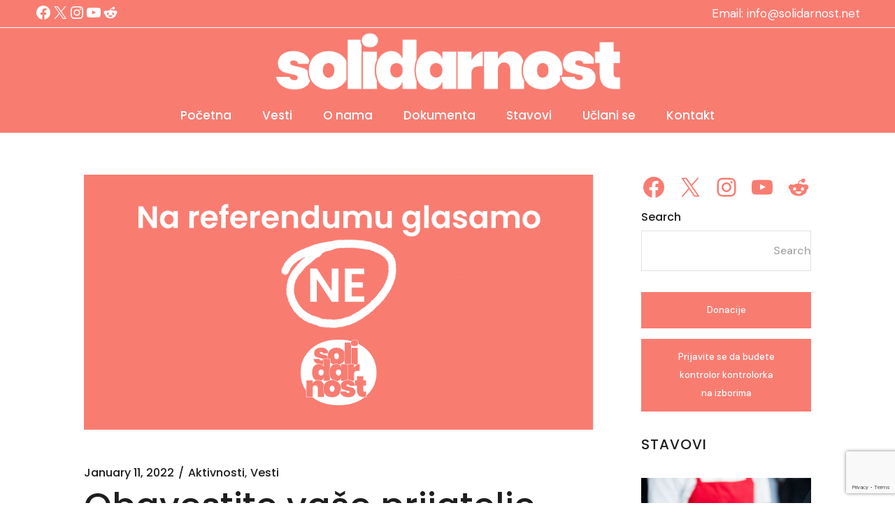

--- FILE ---
content_type: text/html; charset=UTF-8
request_url: https://solidarnost.net/obavestite-vase-prijatelje-komsije-i-kolege-da-na-referendumu-treba-da-glasaju-ne/
body_size: 20925
content:
<!DOCTYPE html>
<html lang="en-US">
<head>
	<meta charset="UTF-8">
	<meta name="viewport" content="width=device-width, initial-scale=1, user-scalable=yes">
	<link rel="profile" href="https://gmpg.org/xfn/11">

	<meta name='robots' content='index, follow, max-image-preview:large, max-snippet:-1, max-video-preview:-1' />
	<style>img:is([sizes="auto" i], [sizes^="auto," i]) { contain-intrinsic-size: 3000px 1500px }</style>
	
	<!-- This site is optimized with the Yoast SEO plugin v24.7 - https://yoast.com/wordpress/plugins/seo/ -->
	<title>Obavestite vaše prijatelje, komšije i kolege da na referendumu treba da glasaju NE! - SOLIDARNOST</title>
	<link rel="canonical" href="https://solidarnost.net/obavestite-vase-prijatelje-komsije-i-kolege-da-na-referendumu-treba-da-glasaju-ne/" />
	<meta property="og:locale" content="en_US" />
	<meta property="og:type" content="article" />
	<meta property="og:title" content="Obavestite vaše prijatelje, komšije i kolege da na referendumu treba da glasaju NE! - SOLIDARNOST" />
	<meta property="og:description" content="Pozivamo vas da sa našeg sajta preuzmete letak klikom OVDE Letak možete štampati i fotokpoirati i podeliti vašim komšijama, prijateljima i kolegama kako biste ih informisali o nedemokratskoj prirodi predstojećeg referenduma. Najveći deo građana i građanki Srbije ne zna da se u nedelju održava referendum na kojem ćemo glasati o promeni Ustava. Oni koji znaju [&hellip;]" />
	<meta property="og:url" content="https://solidarnost.net/obavestite-vase-prijatelje-komsije-i-kolege-da-na-referendumu-treba-da-glasaju-ne/" />
	<meta property="og:site_name" content="SOLIDARNOST" />
	<meta property="article:publisher" content="https://www.facebook.com/PlatformaSolidarnost" />
	<meta property="article:published_time" content="2022-01-11T13:37:39+00:00" />
	<meta property="og:image" content="https://solidarnost.net/wp-content/uploads/2022/01/Referendum-NE.png" />
	<meta property="og:image:width" content="2000" />
	<meta property="og:image:height" content="1000" />
	<meta property="og:image:type" content="image/png" />
	<meta name="author" content="SOLIDARNOST" />
	<meta name="twitter:card" content="summary_large_image" />
	<meta name="twitter:creator" content="@SolidarnostPP" />
	<meta name="twitter:site" content="@SolidarnostPP" />
	<meta name="twitter:label1" content="Written by" />
	<meta name="twitter:data1" content="SOLIDARNOST" />
	<meta name="twitter:label2" content="Est. reading time" />
	<meta name="twitter:data2" content="1 minute" />
	<script type="application/ld+json" class="yoast-schema-graph">{"@context":"https://schema.org","@graph":[{"@type":"Article","@id":"https://solidarnost.net/obavestite-vase-prijatelje-komsije-i-kolege-da-na-referendumu-treba-da-glasaju-ne/#article","isPartOf":{"@id":"https://solidarnost.net/obavestite-vase-prijatelje-komsije-i-kolege-da-na-referendumu-treba-da-glasaju-ne/"},"author":{"name":"SOLIDARNOST","@id":"https://solidarnost.net/#/schema/person/8484bdfabfadeb637a87a1cc4308b92b"},"headline":"Obavestite vaše prijatelje, komšije i kolege da na referendumu treba da glasaju NE!","datePublished":"2022-01-11T13:37:39+00:00","mainEntityOfPage":{"@id":"https://solidarnost.net/obavestite-vase-prijatelje-komsije-i-kolege-da-na-referendumu-treba-da-glasaju-ne/"},"wordCount":290,"publisher":{"@id":"https://solidarnost.net/#organization"},"image":{"@id":"https://solidarnost.net/obavestite-vase-prijatelje-komsije-i-kolege-da-na-referendumu-treba-da-glasaju-ne/#primaryimage"},"thumbnailUrl":"https://solidarnost.net/wp-content/uploads/2022/01/Referendum-NE.png","keywords":["pravosudje","referendum","ustav"],"articleSection":["Aktivnosti","Vesti"],"inLanguage":"en-US"},{"@type":"WebPage","@id":"https://solidarnost.net/obavestite-vase-prijatelje-komsije-i-kolege-da-na-referendumu-treba-da-glasaju-ne/","url":"https://solidarnost.net/obavestite-vase-prijatelje-komsije-i-kolege-da-na-referendumu-treba-da-glasaju-ne/","name":"Obavestite vaše prijatelje, komšije i kolege da na referendumu treba da glasaju NE! - SOLIDARNOST","isPartOf":{"@id":"https://solidarnost.net/#website"},"primaryImageOfPage":{"@id":"https://solidarnost.net/obavestite-vase-prijatelje-komsije-i-kolege-da-na-referendumu-treba-da-glasaju-ne/#primaryimage"},"image":{"@id":"https://solidarnost.net/obavestite-vase-prijatelje-komsije-i-kolege-da-na-referendumu-treba-da-glasaju-ne/#primaryimage"},"thumbnailUrl":"https://solidarnost.net/wp-content/uploads/2022/01/Referendum-NE.png","datePublished":"2022-01-11T13:37:39+00:00","breadcrumb":{"@id":"https://solidarnost.net/obavestite-vase-prijatelje-komsije-i-kolege-da-na-referendumu-treba-da-glasaju-ne/#breadcrumb"},"inLanguage":"en-US","potentialAction":[{"@type":"ReadAction","target":["https://solidarnost.net/obavestite-vase-prijatelje-komsije-i-kolege-da-na-referendumu-treba-da-glasaju-ne/"]}]},{"@type":"ImageObject","inLanguage":"en-US","@id":"https://solidarnost.net/obavestite-vase-prijatelje-komsije-i-kolege-da-na-referendumu-treba-da-glasaju-ne/#primaryimage","url":"https://solidarnost.net/wp-content/uploads/2022/01/Referendum-NE.png","contentUrl":"https://solidarnost.net/wp-content/uploads/2022/01/Referendum-NE.png","width":2000,"height":1000},{"@type":"BreadcrumbList","@id":"https://solidarnost.net/obavestite-vase-prijatelje-komsije-i-kolege-da-na-referendumu-treba-da-glasaju-ne/#breadcrumb","itemListElement":[{"@type":"ListItem","position":1,"name":"Home","item":"https://solidarnost.net/"},{"@type":"ListItem","position":2,"name":"Obavestite vaše prijatelje, komšije i kolege da na referendumu treba da glasaju NE!"}]},{"@type":"WebSite","@id":"https://solidarnost.net/#website","url":"https://solidarnost.net/","name":"SOLIDARNOST","description":"","publisher":{"@id":"https://solidarnost.net/#organization"},"potentialAction":[{"@type":"SearchAction","target":{"@type":"EntryPoint","urlTemplate":"https://solidarnost.net/?s={search_term_string}"},"query-input":{"@type":"PropertyValueSpecification","valueRequired":true,"valueName":"search_term_string"}}],"inLanguage":"en-US"},{"@type":"Organization","@id":"https://solidarnost.net/#organization","name":"SOLIDARNOST","url":"https://solidarnost.net/","logo":{"@type":"ImageObject","inLanguage":"en-US","@id":"https://solidarnost.net/#/schema/logo/image/","url":"https://solidarnost.net/wp-content/uploads/2017/08/Solidarnost-FB-cover-red-03.png","contentUrl":"https://solidarnost.net/wp-content/uploads/2017/08/Solidarnost-FB-cover-red-03.png","width":1640,"height":720,"caption":"SOLIDARNOST"},"image":{"@id":"https://solidarnost.net/#/schema/logo/image/"},"sameAs":["https://www.facebook.com/PlatformaSolidarnost","https://x.com/SolidarnostPP","https://instagram.com/platformasolidarnost","https://www.youtube.com/channel/UCac-JSLigV6q2oz-DjwZB6g","https://www.reddit.com/PPSolidarnost/"]},{"@type":"Person","@id":"https://solidarnost.net/#/schema/person/8484bdfabfadeb637a87a1cc4308b92b","name":"SOLIDARNOST","image":{"@type":"ImageObject","inLanguage":"en-US","@id":"https://solidarnost.net/#/schema/person/image/","url":"https://secure.gravatar.com/avatar/3f33e5a88a4fc8257e5034aa5e76c3cf?s=96&d=mm&r=g","contentUrl":"https://secure.gravatar.com/avatar/3f33e5a88a4fc8257e5034aa5e76c3cf?s=96&d=mm&r=g","caption":"SOLIDARNOST"},"sameAs":["https://v2.solidarnost.net"],"url":"https://solidarnost.net/author/sof/"}]}</script>
	<!-- / Yoast SEO plugin. -->


<link rel='dns-prefetch' href='//fonts.googleapis.com' />
<link rel="alternate" type="application/rss+xml" title="SOLIDARNOST &raquo; Feed" href="https://solidarnost.net/feed/" />
<link rel="alternate" type="application/rss+xml" title="SOLIDARNOST &raquo; Comments Feed" href="https://solidarnost.net/comments/feed/" />
<script type="text/javascript">
/* <![CDATA[ */
window._wpemojiSettings = {"baseUrl":"https:\/\/s.w.org\/images\/core\/emoji\/15.0.3\/72x72\/","ext":".png","svgUrl":"https:\/\/s.w.org\/images\/core\/emoji\/15.0.3\/svg\/","svgExt":".svg","source":{"concatemoji":"https:\/\/solidarnost.net\/wp-includes\/js\/wp-emoji-release.min.js?ver=6.7.2"}};
/*! This file is auto-generated */
!function(i,n){var o,s,e;function c(e){try{var t={supportTests:e,timestamp:(new Date).valueOf()};sessionStorage.setItem(o,JSON.stringify(t))}catch(e){}}function p(e,t,n){e.clearRect(0,0,e.canvas.width,e.canvas.height),e.fillText(t,0,0);var t=new Uint32Array(e.getImageData(0,0,e.canvas.width,e.canvas.height).data),r=(e.clearRect(0,0,e.canvas.width,e.canvas.height),e.fillText(n,0,0),new Uint32Array(e.getImageData(0,0,e.canvas.width,e.canvas.height).data));return t.every(function(e,t){return e===r[t]})}function u(e,t,n){switch(t){case"flag":return n(e,"\ud83c\udff3\ufe0f\u200d\u26a7\ufe0f","\ud83c\udff3\ufe0f\u200b\u26a7\ufe0f")?!1:!n(e,"\ud83c\uddfa\ud83c\uddf3","\ud83c\uddfa\u200b\ud83c\uddf3")&&!n(e,"\ud83c\udff4\udb40\udc67\udb40\udc62\udb40\udc65\udb40\udc6e\udb40\udc67\udb40\udc7f","\ud83c\udff4\u200b\udb40\udc67\u200b\udb40\udc62\u200b\udb40\udc65\u200b\udb40\udc6e\u200b\udb40\udc67\u200b\udb40\udc7f");case"emoji":return!n(e,"\ud83d\udc26\u200d\u2b1b","\ud83d\udc26\u200b\u2b1b")}return!1}function f(e,t,n){var r="undefined"!=typeof WorkerGlobalScope&&self instanceof WorkerGlobalScope?new OffscreenCanvas(300,150):i.createElement("canvas"),a=r.getContext("2d",{willReadFrequently:!0}),o=(a.textBaseline="top",a.font="600 32px Arial",{});return e.forEach(function(e){o[e]=t(a,e,n)}),o}function t(e){var t=i.createElement("script");t.src=e,t.defer=!0,i.head.appendChild(t)}"undefined"!=typeof Promise&&(o="wpEmojiSettingsSupports",s=["flag","emoji"],n.supports={everything:!0,everythingExceptFlag:!0},e=new Promise(function(e){i.addEventListener("DOMContentLoaded",e,{once:!0})}),new Promise(function(t){var n=function(){try{var e=JSON.parse(sessionStorage.getItem(o));if("object"==typeof e&&"number"==typeof e.timestamp&&(new Date).valueOf()<e.timestamp+604800&&"object"==typeof e.supportTests)return e.supportTests}catch(e){}return null}();if(!n){if("undefined"!=typeof Worker&&"undefined"!=typeof OffscreenCanvas&&"undefined"!=typeof URL&&URL.createObjectURL&&"undefined"!=typeof Blob)try{var e="postMessage("+f.toString()+"("+[JSON.stringify(s),u.toString(),p.toString()].join(",")+"));",r=new Blob([e],{type:"text/javascript"}),a=new Worker(URL.createObjectURL(r),{name:"wpTestEmojiSupports"});return void(a.onmessage=function(e){c(n=e.data),a.terminate(),t(n)})}catch(e){}c(n=f(s,u,p))}t(n)}).then(function(e){for(var t in e)n.supports[t]=e[t],n.supports.everything=n.supports.everything&&n.supports[t],"flag"!==t&&(n.supports.everythingExceptFlag=n.supports.everythingExceptFlag&&n.supports[t]);n.supports.everythingExceptFlag=n.supports.everythingExceptFlag&&!n.supports.flag,n.DOMReady=!1,n.readyCallback=function(){n.DOMReady=!0}}).then(function(){return e}).then(function(){var e;n.supports.everything||(n.readyCallback(),(e=n.source||{}).concatemoji?t(e.concatemoji):e.wpemoji&&e.twemoji&&(t(e.twemoji),t(e.wpemoji)))}))}((window,document),window._wpemojiSettings);
/* ]]> */
</script>
<style id='wp-emoji-styles-inline-css' type='text/css'>

	img.wp-smiley, img.emoji {
		display: inline !important;
		border: none !important;
		box-shadow: none !important;
		height: 1em !important;
		width: 1em !important;
		margin: 0 0.07em !important;
		vertical-align: -0.1em !important;
		background: none !important;
		padding: 0 !important;
	}
</style>
<link rel='stylesheet' id='wp-block-library-css' href='https://solidarnost.net/wp-includes/css/dist/block-library/style.min.css?ver=6.7.2' type='text/css' media='all' />
<style id='classic-theme-styles-inline-css' type='text/css'>
/*! This file is auto-generated */
.wp-block-button__link{color:#fff;background-color:#32373c;border-radius:9999px;box-shadow:none;text-decoration:none;padding:calc(.667em + 2px) calc(1.333em + 2px);font-size:1.125em}.wp-block-file__button{background:#32373c;color:#fff;text-decoration:none}
</style>
<style id='global-styles-inline-css' type='text/css'>
:root{--wp--preset--aspect-ratio--square: 1;--wp--preset--aspect-ratio--4-3: 4/3;--wp--preset--aspect-ratio--3-4: 3/4;--wp--preset--aspect-ratio--3-2: 3/2;--wp--preset--aspect-ratio--2-3: 2/3;--wp--preset--aspect-ratio--16-9: 16/9;--wp--preset--aspect-ratio--9-16: 9/16;--wp--preset--color--black: #000000;--wp--preset--color--cyan-bluish-gray: #abb8c3;--wp--preset--color--white: #ffffff;--wp--preset--color--pale-pink: #f78da7;--wp--preset--color--vivid-red: #cf2e2e;--wp--preset--color--luminous-vivid-orange: #ff6900;--wp--preset--color--luminous-vivid-amber: #fcb900;--wp--preset--color--light-green-cyan: #7bdcb5;--wp--preset--color--vivid-green-cyan: #00d084;--wp--preset--color--pale-cyan-blue: #8ed1fc;--wp--preset--color--vivid-cyan-blue: #0693e3;--wp--preset--color--vivid-purple: #9b51e0;--wp--preset--gradient--vivid-cyan-blue-to-vivid-purple: linear-gradient(135deg,rgba(6,147,227,1) 0%,rgb(155,81,224) 100%);--wp--preset--gradient--light-green-cyan-to-vivid-green-cyan: linear-gradient(135deg,rgb(122,220,180) 0%,rgb(0,208,130) 100%);--wp--preset--gradient--luminous-vivid-amber-to-luminous-vivid-orange: linear-gradient(135deg,rgba(252,185,0,1) 0%,rgba(255,105,0,1) 100%);--wp--preset--gradient--luminous-vivid-orange-to-vivid-red: linear-gradient(135deg,rgba(255,105,0,1) 0%,rgb(207,46,46) 100%);--wp--preset--gradient--very-light-gray-to-cyan-bluish-gray: linear-gradient(135deg,rgb(238,238,238) 0%,rgb(169,184,195) 100%);--wp--preset--gradient--cool-to-warm-spectrum: linear-gradient(135deg,rgb(74,234,220) 0%,rgb(151,120,209) 20%,rgb(207,42,186) 40%,rgb(238,44,130) 60%,rgb(251,105,98) 80%,rgb(254,248,76) 100%);--wp--preset--gradient--blush-light-purple: linear-gradient(135deg,rgb(255,206,236) 0%,rgb(152,150,240) 100%);--wp--preset--gradient--blush-bordeaux: linear-gradient(135deg,rgb(254,205,165) 0%,rgb(254,45,45) 50%,rgb(107,0,62) 100%);--wp--preset--gradient--luminous-dusk: linear-gradient(135deg,rgb(255,203,112) 0%,rgb(199,81,192) 50%,rgb(65,88,208) 100%);--wp--preset--gradient--pale-ocean: linear-gradient(135deg,rgb(255,245,203) 0%,rgb(182,227,212) 50%,rgb(51,167,181) 100%);--wp--preset--gradient--electric-grass: linear-gradient(135deg,rgb(202,248,128) 0%,rgb(113,206,126) 100%);--wp--preset--gradient--midnight: linear-gradient(135deg,rgb(2,3,129) 0%,rgb(40,116,252) 100%);--wp--preset--font-size--small: 13px;--wp--preset--font-size--medium: 20px;--wp--preset--font-size--large: 36px;--wp--preset--font-size--x-large: 42px;--wp--preset--spacing--20: 0.44rem;--wp--preset--spacing--30: 0.67rem;--wp--preset--spacing--40: 1rem;--wp--preset--spacing--50: 1.5rem;--wp--preset--spacing--60: 2.25rem;--wp--preset--spacing--70: 3.38rem;--wp--preset--spacing--80: 5.06rem;--wp--preset--shadow--natural: 6px 6px 9px rgba(0, 0, 0, 0.2);--wp--preset--shadow--deep: 12px 12px 50px rgba(0, 0, 0, 0.4);--wp--preset--shadow--sharp: 6px 6px 0px rgba(0, 0, 0, 0.2);--wp--preset--shadow--outlined: 6px 6px 0px -3px rgba(255, 255, 255, 1), 6px 6px rgba(0, 0, 0, 1);--wp--preset--shadow--crisp: 6px 6px 0px rgba(0, 0, 0, 1);}:where(.is-layout-flex){gap: 0.5em;}:where(.is-layout-grid){gap: 0.5em;}body .is-layout-flex{display: flex;}.is-layout-flex{flex-wrap: wrap;align-items: center;}.is-layout-flex > :is(*, div){margin: 0;}body .is-layout-grid{display: grid;}.is-layout-grid > :is(*, div){margin: 0;}:where(.wp-block-columns.is-layout-flex){gap: 2em;}:where(.wp-block-columns.is-layout-grid){gap: 2em;}:where(.wp-block-post-template.is-layout-flex){gap: 1.25em;}:where(.wp-block-post-template.is-layout-grid){gap: 1.25em;}.has-black-color{color: var(--wp--preset--color--black) !important;}.has-cyan-bluish-gray-color{color: var(--wp--preset--color--cyan-bluish-gray) !important;}.has-white-color{color: var(--wp--preset--color--white) !important;}.has-pale-pink-color{color: var(--wp--preset--color--pale-pink) !important;}.has-vivid-red-color{color: var(--wp--preset--color--vivid-red) !important;}.has-luminous-vivid-orange-color{color: var(--wp--preset--color--luminous-vivid-orange) !important;}.has-luminous-vivid-amber-color{color: var(--wp--preset--color--luminous-vivid-amber) !important;}.has-light-green-cyan-color{color: var(--wp--preset--color--light-green-cyan) !important;}.has-vivid-green-cyan-color{color: var(--wp--preset--color--vivid-green-cyan) !important;}.has-pale-cyan-blue-color{color: var(--wp--preset--color--pale-cyan-blue) !important;}.has-vivid-cyan-blue-color{color: var(--wp--preset--color--vivid-cyan-blue) !important;}.has-vivid-purple-color{color: var(--wp--preset--color--vivid-purple) !important;}.has-black-background-color{background-color: var(--wp--preset--color--black) !important;}.has-cyan-bluish-gray-background-color{background-color: var(--wp--preset--color--cyan-bluish-gray) !important;}.has-white-background-color{background-color: var(--wp--preset--color--white) !important;}.has-pale-pink-background-color{background-color: var(--wp--preset--color--pale-pink) !important;}.has-vivid-red-background-color{background-color: var(--wp--preset--color--vivid-red) !important;}.has-luminous-vivid-orange-background-color{background-color: var(--wp--preset--color--luminous-vivid-orange) !important;}.has-luminous-vivid-amber-background-color{background-color: var(--wp--preset--color--luminous-vivid-amber) !important;}.has-light-green-cyan-background-color{background-color: var(--wp--preset--color--light-green-cyan) !important;}.has-vivid-green-cyan-background-color{background-color: var(--wp--preset--color--vivid-green-cyan) !important;}.has-pale-cyan-blue-background-color{background-color: var(--wp--preset--color--pale-cyan-blue) !important;}.has-vivid-cyan-blue-background-color{background-color: var(--wp--preset--color--vivid-cyan-blue) !important;}.has-vivid-purple-background-color{background-color: var(--wp--preset--color--vivid-purple) !important;}.has-black-border-color{border-color: var(--wp--preset--color--black) !important;}.has-cyan-bluish-gray-border-color{border-color: var(--wp--preset--color--cyan-bluish-gray) !important;}.has-white-border-color{border-color: var(--wp--preset--color--white) !important;}.has-pale-pink-border-color{border-color: var(--wp--preset--color--pale-pink) !important;}.has-vivid-red-border-color{border-color: var(--wp--preset--color--vivid-red) !important;}.has-luminous-vivid-orange-border-color{border-color: var(--wp--preset--color--luminous-vivid-orange) !important;}.has-luminous-vivid-amber-border-color{border-color: var(--wp--preset--color--luminous-vivid-amber) !important;}.has-light-green-cyan-border-color{border-color: var(--wp--preset--color--light-green-cyan) !important;}.has-vivid-green-cyan-border-color{border-color: var(--wp--preset--color--vivid-green-cyan) !important;}.has-pale-cyan-blue-border-color{border-color: var(--wp--preset--color--pale-cyan-blue) !important;}.has-vivid-cyan-blue-border-color{border-color: var(--wp--preset--color--vivid-cyan-blue) !important;}.has-vivid-purple-border-color{border-color: var(--wp--preset--color--vivid-purple) !important;}.has-vivid-cyan-blue-to-vivid-purple-gradient-background{background: var(--wp--preset--gradient--vivid-cyan-blue-to-vivid-purple) !important;}.has-light-green-cyan-to-vivid-green-cyan-gradient-background{background: var(--wp--preset--gradient--light-green-cyan-to-vivid-green-cyan) !important;}.has-luminous-vivid-amber-to-luminous-vivid-orange-gradient-background{background: var(--wp--preset--gradient--luminous-vivid-amber-to-luminous-vivid-orange) !important;}.has-luminous-vivid-orange-to-vivid-red-gradient-background{background: var(--wp--preset--gradient--luminous-vivid-orange-to-vivid-red) !important;}.has-very-light-gray-to-cyan-bluish-gray-gradient-background{background: var(--wp--preset--gradient--very-light-gray-to-cyan-bluish-gray) !important;}.has-cool-to-warm-spectrum-gradient-background{background: var(--wp--preset--gradient--cool-to-warm-spectrum) !important;}.has-blush-light-purple-gradient-background{background: var(--wp--preset--gradient--blush-light-purple) !important;}.has-blush-bordeaux-gradient-background{background: var(--wp--preset--gradient--blush-bordeaux) !important;}.has-luminous-dusk-gradient-background{background: var(--wp--preset--gradient--luminous-dusk) !important;}.has-pale-ocean-gradient-background{background: var(--wp--preset--gradient--pale-ocean) !important;}.has-electric-grass-gradient-background{background: var(--wp--preset--gradient--electric-grass) !important;}.has-midnight-gradient-background{background: var(--wp--preset--gradient--midnight) !important;}.has-small-font-size{font-size: var(--wp--preset--font-size--small) !important;}.has-medium-font-size{font-size: var(--wp--preset--font-size--medium) !important;}.has-large-font-size{font-size: var(--wp--preset--font-size--large) !important;}.has-x-large-font-size{font-size: var(--wp--preset--font-size--x-large) !important;}
:where(.wp-block-post-template.is-layout-flex){gap: 1.25em;}:where(.wp-block-post-template.is-layout-grid){gap: 1.25em;}
:where(.wp-block-columns.is-layout-flex){gap: 2em;}:where(.wp-block-columns.is-layout-grid){gap: 2em;}
:root :where(.wp-block-pullquote){font-size: 1.5em;line-height: 1.6;}
</style>
<link rel='stylesheet' id='contact-form-7-css' href='https://solidarnost.net/wp-content/plugins/contact-form-7/includes/css/styles.css?ver=6.0.4' type='text/css' media='all' />
<link rel='stylesheet' id='swiper-css' href='https://solidarnost.net/wp-content/plugins/qode-essential-addons/assets/plugins/swiper/swiper.min.css?ver=5.4.5' type='text/css' media='all' />
<link rel='stylesheet' id='qode-essential-addons-style-css' href='https://solidarnost.net/wp-content/plugins/qode-essential-addons/assets/css/main.min.css?ver=1.6.5' type='text/css' media='all' />
<link rel='stylesheet' id='qi-google-fonts-css' href='https://fonts.googleapis.com/css?family=DM+Sans%3A400%2C500%2C600%2C700%7CPoppins%3A400%2C500%2C600%2C700&#038;subset=latin-ext&#038;display=swap&#038;ver=1.0.0' type='text/css' media='all' />
<link rel='stylesheet' id='qi-grid-css' href='https://solidarnost.net/wp-content/themes/qi/assets/css/grid.min.css?ver=1.3' type='text/css' media='all' />
<link rel='stylesheet' id='qi-main-css' href='https://solidarnost.net/wp-content/themes/qi/assets/css/main.min.css?ver=1.3' type='text/css' media='all' />
<style id='qi-main-inline-css' type='text/css'>
.widget.widget_recent_entries ul li .post-date, body[class*="theme-qi"] .qodef-blog .qodef-info-style .qodef-e-info-item a, body[class*="theme-qi"] .qodef-blog .qodef-info-style .qodef-e-info-item:after, body[class*="theme-qi"] .qodef-blog-shortcode.qodef-item-layout--standard .qodef-blog-item .qodef-e-info.qodef-info--top .qodef-e-info-item a, body[class*="theme-qi"] .qodef-blog-shortcode.qodef-item-layout--standard .qodef-blog-item .qodef-e-info.qodef-info--top .qodef-e-info-item:after, body[class*="theme-qi"] .widget.widget_rss ul a.rsswidget, body[class*="theme-qi"] #qodef-page-comments-list .qodef-comment-item .qodef-e-date a, body[class*="the-two"] .qodef-blog .qodef-e-info .qodef-e-info-item a, body[class*="the-two"] .qodef-blog-shortcode.qodef-item-layout--standard .qodef-blog-item .qodef-e-info.qodef-info--top .qodef-e-info-item a, body[class*="the-two"] .widget.widget_rss ul a.rsswidget, body[class*="the-two"] #qodef-page-comments-list .qodef-comment-item .qodef-e-date a { font-family: "Poppins";}.qodef-blog.qodef--list { text-align: center;}.qodef-blog.qodef--list .qodef-blog-item .qodef-e-info { justify-content: center;}#qodef-page-outer, .error404 #qodef-page-outer { margin-top: -190px;}label { font-family: "Poppins";}#qodef-fullscreen-area { background-color: rgb(249,124,113);}#qodef-page-inner { padding: 250px 30px 50px 30px;}@media only screen and (max-width: 1024px) { #qodef-page-inner { padding: 100px 10px 20px 10px;}}.qodef-header-sticky { background-color: rgb(249,124,113);}#qodef-top-area { background-color: rgb(249,124,113);}#qodef-top-area-inner { border-bottom-color: rgb(255,255,255);border-bottom-width: 1px;border-bottom-style: solid;}#qodef-page-header .qodef-header-logo-link { height: 100px;padding: 50px10px;}#qodef-page-mobile-header .qodef-mobile-header-logo-link { height: 75px;padding: 50px10px;}.qodef-header-navigation ul li > .sub-menu { top: 30%;}#qodef-page-header .widget.woocommerce.widget_shopping_cart .widgettitle { color: rgb(255,255,255);font-family: "Poppins";}.qodef-header-navigation> ul > li > a, #qodef-page-header .widget_qode_essential_addons_icon_svg .qodef-m-text { color: rgb(255,255,255);font-family: "Poppins";}.qodef-header-navigation> ul > li > a:hover, .qodef-header-navigation> ul > li > a:focus { color: rgb(255,255,255);}.qodef-header-navigation> ul > li.current-menu-ancestor > a, .qodef-header-navigation> ul > li.current-menu-item > a { color: rgb(255,255,255);}.qodef-header-navigation > ul > li.qodef-menu-item--narrow ul li a { font-family: "Poppins";}#qodef-side-area { background: rgb(252,252,252);text-align: left;}#qodef-page-sidebar .widget { margin-bottom: 15px;}#qodef-page-sidebar .widget .qodef-widget-title { margin-bottom: 10px;}.qodef-page-title .qodef-m-content, .qodef-page-title .qodef-m-content.qodef-content-full-width { padding-top: 190px;}h1, .qodef-h1 { font-family: "Poppins";}h2, .qodef-h2 { font-family: "Poppins";font-size: 20px;line-height: 25px;font-style: normal;font-weight: 500;letter-spacing: 1px;text-transform: none;}#qodef-woo-page.qodef--checkout #customer_details h3, #qodef-woo-page.qodef--checkout #order_review_heading { font-family: "Poppins";font-size: 20px;line-height: 25px;font-style: normal;font-weight: 500;letter-spacing: 1px;text-transform: none;}h3, .qodef-h3 { font-family: "Poppins";}#qodef-woo-page.qodef--single .woocommerce-Reviews .woocommerce-Reviews-title, #qodef-woo-page.qodef--single #review_form .comment-reply-title, #qodef-woo-page.qodef--cart .cart_totals > h2, #qodef-woo-page.qodef--cart .cross-sells > h2, .woocommerce-page div.woocommerce > .cart-empty, body[class*="theme-qi"] #qodef-related-posts .qodef-m-title { font-family: "Poppins";}h4, .qodef-h4 { font-family: "Poppins";}h5, .qodef-h5 { font-family: "Poppins";}.woocommerce-page div.woocommerce .shop_table th, #qodef-woo-page.qodef--cart .shop_table td.product-name a { font-family: "Poppins";}#qodef-woo-page.qodef--single .woocommerce-tabs .wc-tabs li a { font-family: "Poppins";}.qodef-header--centered #qodef-page-header { background-color: rgb(249,124,113);}.qodef-mobile-header--standard .qodef-mobile-header-navigation { background-color: rgb(249,124,113);}.qodef-mobile-header-navigation { background-color: rgb(249,124,113)!important;}.qodef-mobile-header--standard #qodef-page-mobile-header { background-color: rgb(249,124,113);}.qodef-mobile-header--standard #qodef-page-mobile-header-inner { border-bottom-color: rgb(255,255,255);border-bottom-width: 1px;border-bottom-style: solid;}.qodef-mobile-header--standard .qodef-mobile-header-navigation { border-bottom-color: rgb(255,255,255);border-bottom-width: 1px;border-bottom-style: solid;}.qodef-mobile-header-opener { color: rgb(255,255,255);}.qodef-mobile-header-opener:hover { color: rgb(0,0,0);}@media only screen and (max-width: 768px){h1, .qodef-h1 { font-size: 20px;line-height: 25px;}h2, .qodef-h2 { font-size: 20px;line-height: 25px;}#qodef-woo-page.qodef--checkout #customer_details h3, #qodef-woo-page.qodef--checkout #order_review_heading { font-size: 20px;line-height: 25px;}}@media only screen and (max-width: 680px){h1, .qodef-h1 { font-size: 20px;line-height: 25px;}h2, .qodef-h2 { font-size: 20px;line-height: 25px;}#qodef-woo-page.qodef--checkout #customer_details h3, #qodef-woo-page.qodef--checkout #order_review_heading { font-size: 20px;line-height: 25px;}}
</style>
<link rel='stylesheet' id='qi-style-css' href='https://solidarnost.net/wp-content/themes/qi/style.css?ver=1.3' type='text/css' media='all' />
<script type="text/javascript" src="https://solidarnost.net/wp-includes/js/jquery/jquery.min.js?ver=3.7.1" id="jquery-core-js"></script>
<script type="text/javascript" src="https://solidarnost.net/wp-includes/js/jquery/jquery-migrate.min.js?ver=3.4.1" id="jquery-migrate-js"></script>
<link rel="https://api.w.org/" href="https://solidarnost.net/wp-json/" /><link rel="alternate" title="JSON" type="application/json" href="https://solidarnost.net/wp-json/wp/v2/posts/1857" /><link rel="EditURI" type="application/rsd+xml" title="RSD" href="https://solidarnost.net/xmlrpc.php?rsd" />
<meta name="generator" content="WordPress 6.7.2" />
<link rel='shortlink' href='https://solidarnost.net/?p=1857' />
<link rel="alternate" title="oEmbed (JSON)" type="application/json+oembed" href="https://solidarnost.net/wp-json/oembed/1.0/embed?url=https%3A%2F%2Fsolidarnost.net%2Fobavestite-vase-prijatelje-komsije-i-kolege-da-na-referendumu-treba-da-glasaju-ne%2F" />
<link rel="alternate" title="oEmbed (XML)" type="text/xml+oembed" href="https://solidarnost.net/wp-json/oembed/1.0/embed?url=https%3A%2F%2Fsolidarnost.net%2Fobavestite-vase-prijatelje-komsije-i-kolege-da-na-referendumu-treba-da-glasaju-ne%2F&#038;format=xml" />
		<style type="text/css" id="wp-custom-css">
			.has-very-light-gray-to-cyan-bluish-gray-gradient-background {
    background: var(--wp--preset--gradient--very-light-gray-to-cyan-bluish-gray) !important;
    padding: 20px;
}		</style>
		</head>
<body class="post-template-default single single-post postid-1857 single-format-standard wp-embed-responsive qodef-back-to-top--enabled qodef-content-grid-1300  qodef-header--centered qodef-header-appearance--sticky qodef-header--transparent qodef-mobile-header--standard qode-essential-addons-1.6.5 theme-qi qi-1.3 qodef-search--covers-header" itemscope itemtype="https://schema.org/WebPage">
	<a class="skip-link screen-reader-text" href="#qodef-page-content">Skip to the content</a>	<div id="qodef-page-wrapper" class="">
			<div id="qodef-top-area">
		<div id="qodef-top-area-inner" class="">
							<div class="qodef-widget-holder qodef-top-area-left">
						<div class="qodef-widget-holder qodef--one">
		<div id="block-33" class="widget widget_block qodef-top-area-left" data-area="top-area-left">
<ul class="wp-block-social-links alignleft has-icon-color is-style-logos-only is-layout-flex wp-block-social-links-is-layout-flex"><li style="color: #ffffff; " class="wp-social-link wp-social-link-facebook has-white-color wp-block-social-link"><a href="https://www.facebook.com/PlatformaSolidarnost/" class="wp-block-social-link-anchor"><svg width="24" height="24" viewBox="0 0 24 24" version="1.1" xmlns="http://www.w3.org/2000/svg" aria-hidden="true" focusable="false"><path d="M12 2C6.5 2 2 6.5 2 12c0 5 3.7 9.1 8.4 9.9v-7H7.9V12h2.5V9.8c0-2.5 1.5-3.9 3.8-3.9 1.1 0 2.2.2 2.2.2v2.5h-1.3c-1.2 0-1.6.8-1.6 1.6V12h2.8l-.4 2.9h-2.3v7C18.3 21.1 22 17 22 12c0-5.5-4.5-10-10-10z"></path></svg><span class="wp-block-social-link-label screen-reader-text">Facebook</span></a></li>

<li style="color: #ffffff; " class="wp-social-link wp-social-link-x has-white-color wp-block-social-link"><a href="https://twitter.com/SolidarnostPP" class="wp-block-social-link-anchor"><svg width="24" height="24" viewBox="0 0 24 24" version="1.1" xmlns="http://www.w3.org/2000/svg" aria-hidden="true" focusable="false"><path d="M13.982 10.622 20.54 3h-1.554l-5.693 6.618L8.745 3H3.5l6.876 10.007L3.5 21h1.554l6.012-6.989L15.868 21h5.245l-7.131-10.378Zm-2.128 2.474-.697-.997-5.543-7.93H8l4.474 6.4.697.996 5.815 8.318h-2.387l-4.745-6.787Z" /></svg><span class="wp-block-social-link-label screen-reader-text">X</span></a></li>

<li style="color: #ffffff; " class="wp-social-link wp-social-link-instagram has-white-color wp-block-social-link"><a href="https://instagram.com/platformasolidarnost" class="wp-block-social-link-anchor"><svg width="24" height="24" viewBox="0 0 24 24" version="1.1" xmlns="http://www.w3.org/2000/svg" aria-hidden="true" focusable="false"><path d="M12,4.622c2.403,0,2.688,0.009,3.637,0.052c0.877,0.04,1.354,0.187,1.671,0.31c0.42,0.163,0.72,0.358,1.035,0.673 c0.315,0.315,0.51,0.615,0.673,1.035c0.123,0.317,0.27,0.794,0.31,1.671c0.043,0.949,0.052,1.234,0.052,3.637 s-0.009,2.688-0.052,3.637c-0.04,0.877-0.187,1.354-0.31,1.671c-0.163,0.42-0.358,0.72-0.673,1.035 c-0.315,0.315-0.615,0.51-1.035,0.673c-0.317,0.123-0.794,0.27-1.671,0.31c-0.949,0.043-1.233,0.052-3.637,0.052 s-2.688-0.009-3.637-0.052c-0.877-0.04-1.354-0.187-1.671-0.31c-0.42-0.163-0.72-0.358-1.035-0.673 c-0.315-0.315-0.51-0.615-0.673-1.035c-0.123-0.317-0.27-0.794-0.31-1.671C4.631,14.688,4.622,14.403,4.622,12 s0.009-2.688,0.052-3.637c0.04-0.877,0.187-1.354,0.31-1.671c0.163-0.42,0.358-0.72,0.673-1.035 c0.315-0.315,0.615-0.51,1.035-0.673c0.317-0.123,0.794-0.27,1.671-0.31C9.312,4.631,9.597,4.622,12,4.622 M12,3 C9.556,3,9.249,3.01,8.289,3.054C7.331,3.098,6.677,3.25,6.105,3.472C5.513,3.702,5.011,4.01,4.511,4.511 c-0.5,0.5-0.808,1.002-1.038,1.594C3.25,6.677,3.098,7.331,3.054,8.289C3.01,9.249,3,9.556,3,12c0,2.444,0.01,2.751,0.054,3.711 c0.044,0.958,0.196,1.612,0.418,2.185c0.23,0.592,0.538,1.094,1.038,1.594c0.5,0.5,1.002,0.808,1.594,1.038 c0.572,0.222,1.227,0.375,2.185,0.418C9.249,20.99,9.556,21,12,21s2.751-0.01,3.711-0.054c0.958-0.044,1.612-0.196,2.185-0.418 c0.592-0.23,1.094-0.538,1.594-1.038c0.5-0.5,0.808-1.002,1.038-1.594c0.222-0.572,0.375-1.227,0.418-2.185 C20.99,14.751,21,14.444,21,12s-0.01-2.751-0.054-3.711c-0.044-0.958-0.196-1.612-0.418-2.185c-0.23-0.592-0.538-1.094-1.038-1.594 c-0.5-0.5-1.002-0.808-1.594-1.038c-0.572-0.222-1.227-0.375-2.185-0.418C14.751,3.01,14.444,3,12,3L12,3z M12,7.378 c-2.552,0-4.622,2.069-4.622,4.622S9.448,16.622,12,16.622s4.622-2.069,4.622-4.622S14.552,7.378,12,7.378z M12,15 c-1.657,0-3-1.343-3-3s1.343-3,3-3s3,1.343,3,3S13.657,15,12,15z M16.804,6.116c-0.596,0-1.08,0.484-1.08,1.08 s0.484,1.08,1.08,1.08c0.596,0,1.08-0.484,1.08-1.08S17.401,6.116,16.804,6.116z"></path></svg><span class="wp-block-social-link-label screen-reader-text">Instagram</span></a></li>

<li style="color: #ffffff; " class="wp-social-link wp-social-link-youtube has-white-color wp-block-social-link"><a href="https://www.youtube.com/channel/UCac-JSLigV6q2oz-DjwZB6g" class="wp-block-social-link-anchor"><svg width="24" height="24" viewBox="0 0 24 24" version="1.1" xmlns="http://www.w3.org/2000/svg" aria-hidden="true" focusable="false"><path d="M21.8,8.001c0,0-0.195-1.378-0.795-1.985c-0.76-0.797-1.613-0.801-2.004-0.847c-2.799-0.202-6.997-0.202-6.997-0.202 h-0.009c0,0-4.198,0-6.997,0.202C4.608,5.216,3.756,5.22,2.995,6.016C2.395,6.623,2.2,8.001,2.2,8.001S2,9.62,2,11.238v1.517 c0,1.618,0.2,3.237,0.2,3.237s0.195,1.378,0.795,1.985c0.761,0.797,1.76,0.771,2.205,0.855c1.6,0.153,6.8,0.201,6.8,0.201 s4.203-0.006,7.001-0.209c0.391-0.047,1.243-0.051,2.004-0.847c0.6-0.607,0.795-1.985,0.795-1.985s0.2-1.618,0.2-3.237v-1.517 C22,9.62,21.8,8.001,21.8,8.001z M9.935,14.594l-0.001-5.62l5.404,2.82L9.935,14.594z"></path></svg><span class="wp-block-social-link-label screen-reader-text">YouTube</span></a></li>

<li style="color: #ffffff; " class="wp-social-link wp-social-link-reddit has-white-color wp-block-social-link"><a href="https://www.reddit.com/PPSolidarnost/" class="wp-block-social-link-anchor"><svg width="24" height="24" viewBox="0 0 24 24" version="1.1" xmlns="http://www.w3.org/2000/svg" aria-hidden="true" focusable="false"><path d="M5.27 9.221A2.775 2.775 0 0 0 2.498 11.993a2.785 2.785 0 0 0 1.6 2.511 5.337 5.337 0 0 0 2.374 4.11 9.386 9.386 0 0 0 5.539 1.7 9.386 9.386 0 0 0 5.541-1.7 5.331 5.331 0 0 0 2.372-4.114 2.787 2.787 0 0 0 1.583-2.5 2.775 2.775 0 0 0-2.772-2.772 2.742 2.742 0 0 0-1.688.574 9.482 9.482 0 0 0-4.637-1.348v-.008a2.349 2.349 0 0 1 2.011-2.316 1.97 1.97 0 0 0 1.926 1.521 1.98 1.98 0 0 0 1.978-1.978 1.98 1.98 0 0 0-1.978-1.978 1.985 1.985 0 0 0-1.938 1.578 3.183 3.183 0 0 0-2.849 3.172v.011a9.463 9.463 0 0 0-4.59 1.35 2.741 2.741 0 0 0-1.688-.574Zm6.736 9.1a3.162 3.162 0 0 1-2.921-1.944.215.215 0 0 1 .014-.2.219.219 0 0 1 .168-.106 27.327 27.327 0 0 1 2.74-.133 27.357 27.357 0 0 1 2.74.133.219.219 0 0 1 .168.106.215.215 0 0 1 .014.2 3.158 3.158 0 0 1-2.921 1.944Zm3.743-3.157a1.265 1.265 0 0 1-1.4-1.371 1.954 1.954 0 0 1 .482-1.442 1.15 1.15 0 0 1 .842-.379 1.7 1.7 0 0 1 1.49 1.777 1.323 1.323 0 0 1-.325 1.015 1.476 1.476 0 0 1-1.089.4Zm-7.485 0a1.476 1.476 0 0 1-1.086-.4 1.323 1.323 0 0 1-.325-1.016 1.7 1.7 0 0 1 1.49-1.777 1.151 1.151 0 0 1 .843.379 1.951 1.951 0 0 1 .481 1.441 1.276 1.276 0 0 1-1.403 1.373Z"></path></svg><span class="wp-block-social-link-label screen-reader-text">Reddit</span></a></li></ul>
</div>	</div>
				</div>
			
							<div class="qodef-widget-holder qodef-top-area-right">
						<div class="qodef-widget-holder qodef--one">
		<div id="block-13" class="widget widget_block widget_text qodef-top-area-right" data-area="top-area-right">
<p class="has-white-color has-text-color has-link-color wp-elements-1e52774c210a06cb4086b416cdd9eab9">Email: info@solidarnost.net</p>
</div>	</div>
				</div>
			
					</div>
	</div>
<header id="qodef-page-header" >
		<div id="qodef-page-header-inner" class="">
		<a itemprop="url" class="qodef-header-logo-link qodef-height--set qodef-source--image" href="https://solidarnost.net/" rel="home">
	<img width="595" height="120" src="https://solidarnost.net/wp-content/uploads/2024/12/cropped-solidarnost-png-logo.png" class="qodef-header-logo-image qodef--main" alt="logo main" itemprop="image" /></a>
<div class="qodef-centered-header-wrapper">
		<nav class="qodef-header-navigation" role="navigation" aria-label="Top Menu">
		<ul id="menu-main-1" class="menu"><li class="menu-item menu-item-type-post_type menu-item-object-page menu-item-home menu-item-3830"><a href="https://solidarnost.net/"><span class="qodef-menu-item-text">Početna</span></a></li>
<li class="menu-item menu-item-type-post_type menu-item-object-page menu-item-3833"><a href="https://solidarnost.net/vesti/"><span class="qodef-menu-item-text">Vesti</span></a></li>
<li class="menu-item menu-item-type-post_type menu-item-object-page menu-item-3829"><a href="https://solidarnost.net/o-nama/"><span class="qodef-menu-item-text">O nama</span></a></li>
<li class="menu-item menu-item-type-post_type menu-item-object-page menu-item-3827"><a href="https://solidarnost.net/dokumenta/"><span class="qodef-menu-item-text">Dokumenta</span></a></li>
<li class="menu-item menu-item-type-post_type menu-item-object-page menu-item-3831"><a href="https://solidarnost.net/blog/"><span class="qodef-menu-item-text">Stavovi</span></a></li>
<li class="menu-item menu-item-type-post_type menu-item-object-page menu-item-3832"><a href="https://solidarnost.net/uclani-se-pristupnica/"><span class="qodef-menu-item-text">Učlani se</span></a></li>
<li class="menu-item menu-item-type-post_type menu-item-object-page menu-item-3828"><a href="https://solidarnost.net/kontaktirajte-nas/"><span class="qodef-menu-item-text">Kontakt</span></a></li>
</ul>	</nav>
</div>
	</div>
	<div class="qodef-header-sticky qodef-custom-header-layout qodef-appearance--down">
	<div class="qodef-header-sticky-inner ">
		<a itemprop="url" class="qodef-header-logo-link qodef-height--set qodef-source--image" href="https://solidarnost.net/" rel="home">
	<img width="595" height="120" src="https://solidarnost.net/wp-content/uploads/2024/12/cropped-solidarnost-png-logo.png" class="qodef-header-logo-image qodef--main" alt="logo main" itemprop="image" /></a>
	<nav class="qodef-header-navigation" role="navigation" aria-label="Top Menu">
		<ul id="menu-main-2" class="menu"><li class="menu-item menu-item-type-post_type menu-item-object-page menu-item-home menu-item-3830"><a href="https://solidarnost.net/"><span class="qodef-menu-item-text">Početna</span></a></li>
<li class="menu-item menu-item-type-post_type menu-item-object-page menu-item-3833"><a href="https://solidarnost.net/vesti/"><span class="qodef-menu-item-text">Vesti</span></a></li>
<li class="menu-item menu-item-type-post_type menu-item-object-page menu-item-3829"><a href="https://solidarnost.net/o-nama/"><span class="qodef-menu-item-text">O nama</span></a></li>
<li class="menu-item menu-item-type-post_type menu-item-object-page menu-item-3827"><a href="https://solidarnost.net/dokumenta/"><span class="qodef-menu-item-text">Dokumenta</span></a></li>
<li class="menu-item menu-item-type-post_type menu-item-object-page menu-item-3831"><a href="https://solidarnost.net/blog/"><span class="qodef-menu-item-text">Stavovi</span></a></li>
<li class="menu-item menu-item-type-post_type menu-item-object-page menu-item-3832"><a href="https://solidarnost.net/uclani-se-pristupnica/"><span class="qodef-menu-item-text">Učlani se</span></a></li>
<li class="menu-item menu-item-type-post_type menu-item-object-page menu-item-3828"><a href="https://solidarnost.net/kontaktirajte-nas/"><span class="qodef-menu-item-text">Kontakt</span></a></li>
</ul>	</nav>
	</div>
	</div>
</header>
<header id="qodef-page-mobile-header">
		<div id="qodef-page-mobile-header-inner" >
		<a itemprop="url" class="qodef-mobile-header-logo-link qodef-height--set qodef-source--image" href="https://solidarnost.net/" rel="home">
	<img width="595" height="120" src="https://solidarnost.net/wp-content/uploads/2024/12/cropped-solidarnost-png-logo.png" class="qodef-header-logo-image qodef--main" alt="logo main" itemprop="image" /></a>
	<button type="button" class="qodef-mobile-header-opener" aria-expanded="false" aria-label="Open the menu">
		<svg class="qodef--initial" xmlns="http://www.w3.org/2000/svg" width="20" height="13" x="0px" y="0px" viewBox="0 0 21.3 13.7" xml:space="preserve" aria-hidden="true"><rect x="10.1" y="-9.1" transform="matrix(-1.836970e-16 1 -1 -1.836970e-16 11.5 -9.75)" width="1" height="20"/><rect x="10.1" y="-3.1" transform="matrix(-1.836970e-16 1 -1 -1.836970e-16 17.5 -3.75)" width="1" height="20"/><rect x="10.1" y="2.9" transform="matrix(-1.836970e-16 1 -1 -1.836970e-16 23.5 2.25)" width="1" height="20"/></svg>	</button>
		<nav class="qodef-mobile-header-navigation qodef-mobile-header-navigation-initial" role="navigation" aria-label="Mobile Menu">
		<ul id="menu-main-3" class=""><li class="menu-item menu-item-type-post_type menu-item-object-page menu-item-home menu-item-3830"><a href="https://solidarnost.net/"><span class="qodef-menu-item-text">Početna</span></a></li>
<li class="menu-item menu-item-type-post_type menu-item-object-page menu-item-3833"><a href="https://solidarnost.net/vesti/"><span class="qodef-menu-item-text">Vesti</span></a></li>
<li class="menu-item menu-item-type-post_type menu-item-object-page menu-item-3829"><a href="https://solidarnost.net/o-nama/"><span class="qodef-menu-item-text">O nama</span></a></li>
<li class="menu-item menu-item-type-post_type menu-item-object-page menu-item-3827"><a href="https://solidarnost.net/dokumenta/"><span class="qodef-menu-item-text">Dokumenta</span></a></li>
<li class="menu-item menu-item-type-post_type menu-item-object-page menu-item-3831"><a href="https://solidarnost.net/blog/"><span class="qodef-menu-item-text">Stavovi</span></a></li>
<li class="menu-item menu-item-type-post_type menu-item-object-page menu-item-3832"><a href="https://solidarnost.net/uclani-se-pristupnica/"><span class="qodef-menu-item-text">Učlani se</span></a></li>
<li class="menu-item menu-item-type-post_type menu-item-object-page menu-item-3828"><a href="https://solidarnost.net/kontaktirajte-nas/"><span class="qodef-menu-item-text">Kontakt</span></a></li>
</ul>	</nav>
	</div>
	</header>
		<div id="qodef-page-outer">
						<div id="qodef-page-inner" class="qodef-content-grid">
<main id="qodef-page-content" class="qodef-grid qodef-layout--columns qodef-col-split--9-3 qodef-gutter--huge">
	<div class="qodef-grid-inner">
		<div class="qodef-grid-item qodef-page-content-section qodef-order--1">
		<div class="qodef-blog qodef-m qodef--single">
		<article class="qodef-blog-item qodef-e post-1857 post type-post status-publish format-standard has-post-thumbnail hentry category-aktivnosti category-vesti tag-pravosudje tag-referendum tag-ustav">
	<div class="qodef-e-inner">
		<div class="qodef-e-media">
		<div class="qodef-e-media-image">
				<img width="2000" height="1000" src="https://solidarnost.net/wp-content/uploads/2022/01/Referendum-NE.png" class="attachment-full size-full wp-post-image" alt="" decoding="async" loading="lazy" />					</div>
</div>
		<div class="qodef-e-content">
			<div class="qodef-e-info qodef-info--top qodef-info-style">
				<div itemprop="dateCreated" class="qodef-e-info-item qodef-e-info-date entry-date published updated">
	<a itemprop="url" href="https://solidarnost.net/2022/01/">January 11, 2022</a>
</div>
<div class="qodef-e-info-item qodef-e-info-category">
	<a href="https://solidarnost.net/category/arhiva/aktivnosti/" rel="category tag">Aktivnosti</a><span class="qodef-category-separator"></span><a href="https://solidarnost.net/category/arhiva/vesti/" rel="category tag">Vesti</a></div>
			</div>
			<div class="qodef-e-text">
				<h1 itemprop="name" class="qodef-e-post-title entry-title">
			Obavestite vaše prijatelje, komšije i kolege da na referendumu treba da glasaju NE!	</h1>
<p><strong>Pozivamo vas da sa našeg sajta preuzmete letak klikom <a href="https://solidarnost.net/wp-content/uploads/2022/01/Letak-Ustav-Solidarnost.pdf">OVDE</a><br />
Letak možete štampati i fotokpoirati i podeliti vašim komšijama, prijateljima i kolegama kako biste ih informisali o nedemokratskoj prirodi predstojećeg referenduma.</strong></p>
<p>Najveći deo građana i građanki Srbije ne zna da se u nedelju održava referendum na kojem ćemo glasati o promeni Ustava. Oni koji znaju da se referendum održava često nisu upoznati sa time šta se tačno menja u ovom najvišem pravnom aktu.</p>
<p>Amandmane za promenu Ustava u delu koji se tiče pravosuđa usvojila je skupština bez opozicije, bez široke javne debate. Umesto da smo kroz razgovor došli do rešenja koje bi zasita napravilo kvalitativnu promenu u pravosuđu, mi smo, pod izgovorom EU integracija, stavljeni pred svršen čin. Promene koje će doneti eventualno usvajanje predloženih amandmana biće samo kozmetičke, a naše pravosuđe i dalje će ostati neefikasno, u službi privilegovanih slojeva društva, na čelu sa partijskom vrhuškom na vlasti.</p>
<p>Zato vas pozivamo da na referendum izađete i glasate NE.<br />
Bojkot referenduma nema smisla jer ne postoji cenzus i koliko god ljudi da izađe rezultat će biti važeći.</p>
<p>Solidarnost smatra da je važno učestvovati u političkim procesima. Živimo u uslovima autoritarnog mafijaškog režima, ali te uslove nećemo promeniti povlačeći se pred njim, već na svakom koraku moramo delovati i odlučno se suprotstaviti politici koja je od našeg društva napravila koloniju, a od ljudi i prirode robu koja isključivo služi gomilanju privatnog profita.</p>
<p><img decoding="async" src="https://v2.solidarnost.net/wp-content/uploads/2022/01/Referendum-NE.png" alt="" /></p>
			</div>
						<div class="qodef-e-info qodef-info--bottom">
					<div class="qodef-e-info-item qodef-e-info-tags">
		<a href="https://solidarnost.net/tag/pravosudje/" rel="tag">pravosudje</a><a href="https://solidarnost.net/tag/referendum/" rel="tag">referendum</a><a href="https://solidarnost.net/tag/ustav/" rel="tag">ustav</a>	</div>
			</div>
					</div>
	</div>
</article>
	</div>
</div>
	<div class="qodef-grid-item qodef-page-sidebar-section qodef-order--2">
			<aside id="qodef-page-sidebar">
		<div id="block-10" class="widget widget_block" data-area="main-sidebar">
<ul class="wp-block-social-links has-large-icon-size has-icon-color is-style-logos-only is-content-justification-space-between is-layout-flex wp-container-core-social-links-is-layout-2 wp-block-social-links-is-layout-flex"><li style="color: #f97c71; " class="wp-social-link wp-social-link-facebook  wp-block-social-link"><a href="https://www.facebook.com/PlatformaSolidarnost/" class="wp-block-social-link-anchor"><svg width="24" height="24" viewBox="0 0 24 24" version="1.1" xmlns="http://www.w3.org/2000/svg" aria-hidden="true" focusable="false"><path d="M12 2C6.5 2 2 6.5 2 12c0 5 3.7 9.1 8.4 9.9v-7H7.9V12h2.5V9.8c0-2.5 1.5-3.9 3.8-3.9 1.1 0 2.2.2 2.2.2v2.5h-1.3c-1.2 0-1.6.8-1.6 1.6V12h2.8l-.4 2.9h-2.3v7C18.3 21.1 22 17 22 12c0-5.5-4.5-10-10-10z"></path></svg><span class="wp-block-social-link-label screen-reader-text">Facebook</span></a></li>

<li style="color: #f97c71; " class="wp-social-link wp-social-link-x  wp-block-social-link"><a href="https://twitter.com/SolidarnostPP" class="wp-block-social-link-anchor"><svg width="24" height="24" viewBox="0 0 24 24" version="1.1" xmlns="http://www.w3.org/2000/svg" aria-hidden="true" focusable="false"><path d="M13.982 10.622 20.54 3h-1.554l-5.693 6.618L8.745 3H3.5l6.876 10.007L3.5 21h1.554l6.012-6.989L15.868 21h5.245l-7.131-10.378Zm-2.128 2.474-.697-.997-5.543-7.93H8l4.474 6.4.697.996 5.815 8.318h-2.387l-4.745-6.787Z" /></svg><span class="wp-block-social-link-label screen-reader-text">X</span></a></li>

<li style="color: #f97c71; " class="wp-social-link wp-social-link-instagram  wp-block-social-link"><a href="https://instagram.com/platformasolidarnost" class="wp-block-social-link-anchor"><svg width="24" height="24" viewBox="0 0 24 24" version="1.1" xmlns="http://www.w3.org/2000/svg" aria-hidden="true" focusable="false"><path d="M12,4.622c2.403,0,2.688,0.009,3.637,0.052c0.877,0.04,1.354,0.187,1.671,0.31c0.42,0.163,0.72,0.358,1.035,0.673 c0.315,0.315,0.51,0.615,0.673,1.035c0.123,0.317,0.27,0.794,0.31,1.671c0.043,0.949,0.052,1.234,0.052,3.637 s-0.009,2.688-0.052,3.637c-0.04,0.877-0.187,1.354-0.31,1.671c-0.163,0.42-0.358,0.72-0.673,1.035 c-0.315,0.315-0.615,0.51-1.035,0.673c-0.317,0.123-0.794,0.27-1.671,0.31c-0.949,0.043-1.233,0.052-3.637,0.052 s-2.688-0.009-3.637-0.052c-0.877-0.04-1.354-0.187-1.671-0.31c-0.42-0.163-0.72-0.358-1.035-0.673 c-0.315-0.315-0.51-0.615-0.673-1.035c-0.123-0.317-0.27-0.794-0.31-1.671C4.631,14.688,4.622,14.403,4.622,12 s0.009-2.688,0.052-3.637c0.04-0.877,0.187-1.354,0.31-1.671c0.163-0.42,0.358-0.72,0.673-1.035 c0.315-0.315,0.615-0.51,1.035-0.673c0.317-0.123,0.794-0.27,1.671-0.31C9.312,4.631,9.597,4.622,12,4.622 M12,3 C9.556,3,9.249,3.01,8.289,3.054C7.331,3.098,6.677,3.25,6.105,3.472C5.513,3.702,5.011,4.01,4.511,4.511 c-0.5,0.5-0.808,1.002-1.038,1.594C3.25,6.677,3.098,7.331,3.054,8.289C3.01,9.249,3,9.556,3,12c0,2.444,0.01,2.751,0.054,3.711 c0.044,0.958,0.196,1.612,0.418,2.185c0.23,0.592,0.538,1.094,1.038,1.594c0.5,0.5,1.002,0.808,1.594,1.038 c0.572,0.222,1.227,0.375,2.185,0.418C9.249,20.99,9.556,21,12,21s2.751-0.01,3.711-0.054c0.958-0.044,1.612-0.196,2.185-0.418 c0.592-0.23,1.094-0.538,1.594-1.038c0.5-0.5,0.808-1.002,1.038-1.594c0.222-0.572,0.375-1.227,0.418-2.185 C20.99,14.751,21,14.444,21,12s-0.01-2.751-0.054-3.711c-0.044-0.958-0.196-1.612-0.418-2.185c-0.23-0.592-0.538-1.094-1.038-1.594 c-0.5-0.5-1.002-0.808-1.594-1.038c-0.572-0.222-1.227-0.375-2.185-0.418C14.751,3.01,14.444,3,12,3L12,3z M12,7.378 c-2.552,0-4.622,2.069-4.622,4.622S9.448,16.622,12,16.622s4.622-2.069,4.622-4.622S14.552,7.378,12,7.378z M12,15 c-1.657,0-3-1.343-3-3s1.343-3,3-3s3,1.343,3,3S13.657,15,12,15z M16.804,6.116c-0.596,0-1.08,0.484-1.08,1.08 s0.484,1.08,1.08,1.08c0.596,0,1.08-0.484,1.08-1.08S17.401,6.116,16.804,6.116z"></path></svg><span class="wp-block-social-link-label screen-reader-text">Instagram</span></a></li>

<li style="color: #f97c71; " class="wp-social-link wp-social-link-youtube  wp-block-social-link"><a href="https://www.youtube.com/channel/UCac-JSLigV6q2oz-DjwZB6g" class="wp-block-social-link-anchor"><svg width="24" height="24" viewBox="0 0 24 24" version="1.1" xmlns="http://www.w3.org/2000/svg" aria-hidden="true" focusable="false"><path d="M21.8,8.001c0,0-0.195-1.378-0.795-1.985c-0.76-0.797-1.613-0.801-2.004-0.847c-2.799-0.202-6.997-0.202-6.997-0.202 h-0.009c0,0-4.198,0-6.997,0.202C4.608,5.216,3.756,5.22,2.995,6.016C2.395,6.623,2.2,8.001,2.2,8.001S2,9.62,2,11.238v1.517 c0,1.618,0.2,3.237,0.2,3.237s0.195,1.378,0.795,1.985c0.761,0.797,1.76,0.771,2.205,0.855c1.6,0.153,6.8,0.201,6.8,0.201 s4.203-0.006,7.001-0.209c0.391-0.047,1.243-0.051,2.004-0.847c0.6-0.607,0.795-1.985,0.795-1.985s0.2-1.618,0.2-3.237v-1.517 C22,9.62,21.8,8.001,21.8,8.001z M9.935,14.594l-0.001-5.62l5.404,2.82L9.935,14.594z"></path></svg><span class="wp-block-social-link-label screen-reader-text">YouTube</span></a></li>

<li style="color: #f97c71; " class="wp-social-link wp-social-link-reddit  wp-block-social-link"><a href="https://www.reddit.com/PPSolidarnost/" class="wp-block-social-link-anchor"><svg width="24" height="24" viewBox="0 0 24 24" version="1.1" xmlns="http://www.w3.org/2000/svg" aria-hidden="true" focusable="false"><path d="M5.27 9.221A2.775 2.775 0 0 0 2.498 11.993a2.785 2.785 0 0 0 1.6 2.511 5.337 5.337 0 0 0 2.374 4.11 9.386 9.386 0 0 0 5.539 1.7 9.386 9.386 0 0 0 5.541-1.7 5.331 5.331 0 0 0 2.372-4.114 2.787 2.787 0 0 0 1.583-2.5 2.775 2.775 0 0 0-2.772-2.772 2.742 2.742 0 0 0-1.688.574 9.482 9.482 0 0 0-4.637-1.348v-.008a2.349 2.349 0 0 1 2.011-2.316 1.97 1.97 0 0 0 1.926 1.521 1.98 1.98 0 0 0 1.978-1.978 1.98 1.98 0 0 0-1.978-1.978 1.985 1.985 0 0 0-1.938 1.578 3.183 3.183 0 0 0-2.849 3.172v.011a9.463 9.463 0 0 0-4.59 1.35 2.741 2.741 0 0 0-1.688-.574Zm6.736 9.1a3.162 3.162 0 0 1-2.921-1.944.215.215 0 0 1 .014-.2.219.219 0 0 1 .168-.106 27.327 27.327 0 0 1 2.74-.133 27.357 27.357 0 0 1 2.74.133.219.219 0 0 1 .168.106.215.215 0 0 1 .014.2 3.158 3.158 0 0 1-2.921 1.944Zm3.743-3.157a1.265 1.265 0 0 1-1.4-1.371 1.954 1.954 0 0 1 .482-1.442 1.15 1.15 0 0 1 .842-.379 1.7 1.7 0 0 1 1.49 1.777 1.323 1.323 0 0 1-.325 1.015 1.476 1.476 0 0 1-1.089.4Zm-7.485 0a1.476 1.476 0 0 1-1.086-.4 1.323 1.323 0 0 1-.325-1.016 1.7 1.7 0 0 1 1.49-1.777 1.151 1.151 0 0 1 .843.379 1.951 1.951 0 0 1 .481 1.441 1.276 1.276 0 0 1-1.403 1.373Z"></path></svg><span class="wp-block-social-link-label screen-reader-text">Reddit</span></a></li></ul>
</div><div id="block-12" class="widget widget_block widget_search" data-area="main-sidebar"><form role="search" method="get" action="https://solidarnost.net/" class="wp-block-search__button-outside wp-block-search__text-button wp-block-search"    ><label class="wp-block-search__label" for="wp-block-search__input-1" >Search</label><div class="wp-block-search__inside-wrapper "  style="width: 100%"><input class="wp-block-search__input" id="wp-block-search__input-1" placeholder="" value="" type="search" name="s" required /><button aria-label="Search" class="wp-block-search__button wp-element-button" type="submit" >Search</button></div></form></div><div id="block-26" class="widget widget_block" data-area="main-sidebar">
<div class="wp-block-buttons has-custom-font-size has-medium-font-size is-layout-flex wp-block-buttons-is-layout-flex"></div>
</div><div id="block-27" class="widget widget_block" data-area="main-sidebar">
<div class="wp-block-buttons is-layout-flex wp-block-buttons-is-layout-flex">
<div class="wp-block-button has-custom-width wp-block-button__width-100 has-custom-font-size has-small-font-size"><a class="wp-block-button__link has-background wp-element-button" href="https://solidarnost.net/donacije" style="border-radius:0px;background-color:#f97c71">Donacije</a></div>
</div>
</div><div id="block-28" class="widget widget_block" data-area="main-sidebar">
<div class="wp-block-buttons is-layout-flex wp-block-buttons-is-layout-flex">
<div class="wp-block-button has-custom-width wp-block-button__width-100 has-custom-font-size has-small-font-size"><a class="wp-block-button__link has-background wp-element-button" href="/prijavite-se-da-budete-kontrolor-kontrolorka-na-izborima-u-decembru-2023-godine/" style="border-radius:0px;background-color:#f97c71">Prijavite se da budete kontrolor kontrolorka na izborima</a></div>
</div>
</div><div id="block-30" class="widget widget_block" data-area="main-sidebar">
<h2 class="wp-block-heading">STAVOVI</h2>
</div><div id="block-31" class="widget widget_block widget_recent_entries" data-area="main-sidebar"><ul class="wp-block-latest-posts__list has-dates wp-block-latest-posts"><li><div class="wp-block-latest-posts__featured-image"><img loading="lazy" decoding="async" width="300" height="200" src="https://solidarnost.net/wp-content/uploads/2025/11/kasirka.jpg" class="attachment-medium size-medium wp-post-image" alt="" style="" /></div><a class="wp-block-latest-posts__post-title" href="https://solidarnost.net/milena-kovac-radno-mesto-kao-uporiste-borbe-protiv-patrijarhata/">Milena Kovač: Radno mesto kao uporište borbe protiv patrijarhata</a><time datetime="2025-11-25T20:57:53+00:00" class="wp-block-latest-posts__post-date">November 25, 2025</time><div class="wp-block-latest-posts__post-excerpt">Radnice i radnici provode trećinu svog života (manje ili više) na radnom mestu. Na njemu obezbeđujemo našu i egzistenciju naših… <a class="wp-block-latest-posts__read-more" href="https://solidarnost.net/milena-kovac-radno-mesto-kao-uporiste-borbe-protiv-patrijarhata/" rel="noopener noreferrer">Read more<span class="screen-reader-text">: Milena Kovač: Radno mesto kao uporište borbe protiv patrijarhata</span></a></div></li>
<li><div class="wp-block-latest-posts__featured-image"><img loading="lazy" decoding="async" width="240" height="300" src="https://solidarnost.net/wp-content/uploads/2025/10/photo_2025-10-19_01-06-57.jpg" class="attachment-medium size-medium wp-post-image" alt="" style="" /></div><a class="wp-block-latest-posts__post-title" href="https://solidarnost.net/rad-do-groba/">Rad do groba</a><time datetime="2025-10-21T08:04:34+00:00" class="wp-block-latest-posts__post-date">October 21, 2025</time><div class="wp-block-latest-posts__post-excerpt">Sremska Mitrovica će u ponedeljak spustiti zastave na pola koplja u žalost troje radnika Healthcare Europe d.o.o. iz Rume koji… <a class="wp-block-latest-posts__read-more" href="https://solidarnost.net/rad-do-groba/" rel="noopener noreferrer">Read more<span class="screen-reader-text">: Rad do groba</span></a></div></li>
<li><div class="wp-block-latest-posts__featured-image"><img loading="lazy" decoding="async" width="225" height="300" src="https://solidarnost.net/wp-content/uploads/2025/03/photo_2025-03-21_14-33-17.jpg" class="attachment-medium size-medium wp-post-image" alt="" style="" /></div><a class="wp-block-latest-posts__post-title" href="https://solidarnost.net/nikolic-kako-se-peru-pare-na-madagaskaru/">Nikolić: Kako se peru pare na Madagaskaru?</a><time datetime="2025-03-21T13:35:01+00:00" class="wp-block-latest-posts__post-date">March 21, 2025</time><div class="wp-block-latest-posts__post-excerpt">Pošto naravno nemamo pojma kako se peru pare na Madagaskaru hajde da probamo, eksperimenta radi, da rekonstruišemo taj proces takozvanim… <a class="wp-block-latest-posts__read-more" href="https://solidarnost.net/nikolic-kako-se-peru-pare-na-madagaskaru/" rel="noopener noreferrer">Read more<span class="screen-reader-text">: Nikolić: Kako se peru pare na Madagaskaru?</span></a></div></li>
<li><div class="wp-block-latest-posts__featured-image"><img loading="lazy" decoding="async" width="300" height="257" src="https://solidarnost.net/wp-content/uploads/2024/05/Nis.jpg" class="attachment-medium size-medium wp-post-image" alt="" style="" /></div><a class="wp-block-latest-posts__post-title" href="https://solidarnost.net/osvrt-na-kampanju-za-lokalne-izbore-u-nisu/">Stojanović: Osvrt na kampanju za lokalne izbore u Nišu</a><time datetime="2024-05-20T15:54:14+00:00" class="wp-block-latest-posts__post-date">May 20, 2024</time><div class="wp-block-latest-posts__post-excerpt">Kampanja koja se vodi za lokalne izbore u Nišu, koji će biti održani 02.06.2024. godine je u punom jeku i… <a class="wp-block-latest-posts__read-more" href="https://solidarnost.net/osvrt-na-kampanju-za-lokalne-izbore-u-nisu/" rel="noopener noreferrer">Read more<span class="screen-reader-text">: Stojanović: Osvrt na kampanju za lokalne izbore u Nišu</span></a></div></li>
<li><div class="wp-block-latest-posts__featured-image"><img loading="lazy" decoding="async" width="300" height="101" src="https://solidarnost.net/wp-content/uploads/2023/10/BjelicaBaner.jpg" class="attachment-medium size-medium wp-post-image" alt="Prof. dr Milan Bjelica" style="" /></div><a class="wp-block-latest-posts__post-title" href="https://solidarnost.net/ciklotron-ili-stadion/">Ciklotron ili stadion?</a><time datetime="2023-10-07T21:52:59+00:00" class="wp-block-latest-posts__post-date">October 7, 2023</time><div class="wp-block-latest-posts__post-excerpt">Predanost s kojom se urušava javno zdravstvo tolika je da se ne može opravdati nemaštinom ili neznanjem, već sistemskom odlukom;… <a class="wp-block-latest-posts__read-more" href="https://solidarnost.net/ciklotron-ili-stadion/" rel="noopener noreferrer">Read more<span class="screen-reader-text">: Ciklotron ili stadion?</span></a></div></li>
<li><div class="wp-block-latest-posts__featured-image"><img loading="lazy" decoding="async" width="300" height="169" src="https://solidarnost.net/wp-content/uploads/2023/03/photo_2023-03-31_13-05-49.jpg" class="attachment-medium size-medium wp-post-image" alt="Solidarnost: Gde je ministar rada?" style="" /></div><a class="wp-block-latest-posts__post-title" href="https://solidarnost.net/reakcija-na-saopstenje-ministarstva-za-rad-i-dalje-pitamo-gde-je-ministar-selakovic/">Reakcija na saopštenje Ministarstva za rad: I dalje pitamo – gde je ministar Selaković?</a><time datetime="2023-04-01T10:42:20+00:00" class="wp-block-latest-posts__post-date">April 1, 2023</time><div class="wp-block-latest-posts__post-excerpt">Politička platforma Solidarnost pozdravlja odluku Ministarstva za rad da se makar saopštenjem oglasi o pitanjima iz oblasti koja je u… <a class="wp-block-latest-posts__read-more" href="https://solidarnost.net/reakcija-na-saopstenje-ministarstva-za-rad-i-dalje-pitamo-gde-je-ministar-selakovic/" rel="noopener noreferrer">Read more<span class="screen-reader-text">: Reakcija na saopštenje Ministarstva za rad: I dalje pitamo – gde je ministar Selaković?</span></a></div></li>
<li><div class="wp-block-latest-posts__featured-image"><img loading="lazy" decoding="async" width="300" height="157" src="https://solidarnost.net/wp-content/uploads/2023/02/vojna-neutralnost-1.jpg" class="attachment-medium size-medium wp-post-image" alt="" style="" /></div><a class="wp-block-latest-posts__post-title" href="https://solidarnost.net/vojna-neutralnost-jedino-moze-garantovati-odrzivu-buducnost/">Vojna neutralnost jedino može garantovati održivu budućnost</a><time datetime="2023-02-18T11:48:45+00:00" class="wp-block-latest-posts__post-date">February 18, 2023</time><div class="wp-block-latest-posts__post-excerpt">Politička platforma Solidarnost, kao autonomna organizacija koja deluje u okviru stranke Zajedno, ograđuje se od izjava jednog od kopredsednika stranke… <a class="wp-block-latest-posts__read-more" href="https://solidarnost.net/vojna-neutralnost-jedino-moze-garantovati-odrzivu-buducnost/" rel="noopener noreferrer">Read more<span class="screen-reader-text">: Vojna neutralnost jedino može garantovati održivu budućnost</span></a></div></li>
<li><div class="wp-block-latest-posts__featured-image"><img loading="lazy" decoding="async" width="300" height="140" src="https://solidarnost.net/wp-content/uploads/2022/11/ProsvetariLeskovacBaner.jpg" class="attachment-medium size-medium wp-post-image" alt="Solidarno do adekvatne pomoći i podrške za sve" style="" /></div><a class="wp-block-latest-posts__post-title" href="https://solidarnost.net/solidarno-do-adekvatne-pomoci-i-podrske-za-sve/">Solidarno do adekvatne pomoći i podrške za sve</a><time datetime="2022-11-21T16:31:38+00:00" class="wp-block-latest-posts__post-date">November 21, 2022</time><div class="wp-block-latest-posts__post-excerpt">Skorašnji incident, koji je gotovo sigurno samo vrh ledenog brega i u kom je nedavno javno ponižena nastavnica engleskog u… <a class="wp-block-latest-posts__read-more" href="https://solidarnost.net/solidarno-do-adekvatne-pomoci-i-podrske-za-sve/" rel="noopener noreferrer">Read more<span class="screen-reader-text">: Solidarno do adekvatne pomoći i podrške za sve</span></a></div></li>
</ul></div><div id="block-32" class="widget widget_block" data-area="main-sidebar">
<h2 class="wp-block-heading">NAJNOVIJE VESTI</h2>
</div><div id="block-7" class="widget widget_block widget_recent_entries" data-area="main-sidebar"><ul class="wp-block-latest-posts__list has-dates has-author wp-block-latest-posts has-medium-font-size"><li><div class="wp-block-latest-posts__featured-image"><a href="https://solidarnost.net/kumovski-dilovi-sps-a-apoteke-beograd-kao-plen/" aria-label="Kumovski dilovi SPS-a: Apoteke Beograd kao plen"><img loading="lazy" decoding="async" width="819" height="1024" src="https://solidarnost.net/wp-content/uploads/2026/01/photo_2026-01-19_14-51-38.jpg" class="attachment-large size-large wp-post-image" alt="" style="" /></a></div><a class="wp-block-latest-posts__post-title" href="https://solidarnost.net/kumovski-dilovi-sps-a-apoteke-beograd-kao-plen/">Kumovski dilovi SPS-a: Apoteke Beograd kao plen</a><div class="wp-block-latest-posts__post-author">by mellon</div><time datetime="2026-01-19T14:34:23+00:00" class="wp-block-latest-posts__post-date">January 19, 2026</time></li>
<li><div class="wp-block-latest-posts__featured-image"><a href="https://solidarnost.net/solidarnost-postoji-alternativa-privatizaciji-javna-preduzeca-treba-poveriti-zaposlenima-i-uspostaviti-drustvenu-kontrolu/" aria-label="Solidarnost: Postoji alternativa privatizaciji &#8211; javna preduzeća treba poveriti zaposlenima I uspostaviti društvenu kontrolu"><img loading="lazy" decoding="async" width="819" height="1024" src="https://solidarnost.net/wp-content/uploads/2025/12/JP-JD-big.jpg" class="attachment-large size-large wp-post-image" alt="" style="" /></a></div><a class="wp-block-latest-posts__post-title" href="https://solidarnost.net/solidarnost-postoji-alternativa-privatizaciji-javna-preduzeca-treba-poveriti-zaposlenima-i-uspostaviti-drustvenu-kontrolu/">Solidarnost: Postoji alternativa privatizaciji &#8211; javna preduzeća treba poveriti zaposlenima I uspostaviti društvenu kontrolu</a><div class="wp-block-latest-posts__post-author">by SOLIDARNOST</div><time datetime="2025-12-24T02:28:44+00:00" class="wp-block-latest-posts__post-date">December 24, 2025</time></li>
<li><div class="wp-block-latest-posts__featured-image"><a href="https://solidarnost.net/milos-vojinovic-kraj-iluzija-o-investitorskom-zaposljavanju/" aria-label="Miloš Vojinović: Kraj iluzija o investitorskom zapošljavanju"><img loading="lazy" decoding="async" width="819" height="1024" src="https://solidarnost.net/wp-content/uploads/2025/12/IMG_20251223_204717_247.jpg" class="attachment-large size-large wp-post-image" alt="" style="" /></a></div><a class="wp-block-latest-posts__post-title" href="https://solidarnost.net/milos-vojinovic-kraj-iluzija-o-investitorskom-zaposljavanju/">Miloš Vojinović: Kraj iluzija o investitorskom zapošljavanju</a><div class="wp-block-latest-posts__post-author">by mellon</div><time datetime="2025-12-23T19:49:20+00:00" class="wp-block-latest-posts__post-date">December 23, 2025</time></li>
<li><div class="wp-block-latest-posts__featured-image"><a href="https://solidarnost.net/solidarnost-zasto-bi-kontrolu-i-upravljanje-nad-nis-om-trebalo-poveriti-zaposlenima/" aria-label="Solidarnost: Zašto bi kontrolu i upravljanje nad NIS-om trebalo poveriti zaposlenima"><img loading="lazy" decoding="async" width="1024" height="683" src="https://solidarnost.net/wp-content/uploads/2025/12/NIS.jpg" class="attachment-large size-large wp-post-image" alt="" style="" /></a></div><a class="wp-block-latest-posts__post-title" href="https://solidarnost.net/solidarnost-zasto-bi-kontrolu-i-upravljanje-nad-nis-om-trebalo-poveriti-zaposlenima/">Solidarnost: Zašto bi kontrolu i upravljanje nad NIS-om trebalo poveriti zaposlenima</a><div class="wp-block-latest-posts__post-author">by mellon</div><time datetime="2025-12-17T13:01:19+00:00" class="wp-block-latest-posts__post-date">December 17, 2025</time></li>
<li><div class="wp-block-latest-posts__featured-image"><a href="https://solidarnost.net/nacrt-zakona-o-radnoj-praksi-jos-jedan-korak-ka-robovlasnistvu/" aria-label="Nacrt Zakona o radnoj praksi: Još jedan korak ka robovlasništvu"><img loading="lazy" decoding="async" width="819" height="1024" src="https://solidarnost.net/wp-content/uploads/2025/12/FB_IMG_1765496309992.jpg" class="attachment-large size-large wp-post-image" alt="" style="" /></a></div><a class="wp-block-latest-posts__post-title" href="https://solidarnost.net/nacrt-zakona-o-radnoj-praksi-jos-jedan-korak-ka-robovlasnistvu/">Nacrt Zakona o radnoj praksi: Još jedan korak ka robovlasništvu</a><div class="wp-block-latest-posts__post-author">by mellon</div><time datetime="2025-12-11T23:41:45+00:00" class="wp-block-latest-posts__post-date">December 11, 2025</time></li>
</ul></div><div id="block-9" class="widget widget_block widget_tag_cloud" data-area="main-sidebar"><p class="wp-block-tag-cloud"><a href="https://solidarnost.net/tag/aleksandar-sapic/" class="tag-cloud-link tag-link-196 tag-link-position-1" style="font-size: 13.833333333333pt;" aria-label="aleksandar šapić (5 items)">aleksandar šapić</a>
<a href="https://solidarnost.net/tag/antifasizam/" class="tag-cloud-link tag-link-115 tag-link-position-2" style="font-size: 8pt;" aria-label="Antifašizam (2 items)">Antifašizam</a>
<a href="https://solidarnost.net/tag/beograd/" class="tag-cloud-link tag-link-16 tag-link-position-3" style="font-size: 18.111111111111pt;" aria-label="Beograd (9 items)">Beograd</a>
<a href="https://solidarnost.net/tag/ekologija/" class="tag-cloud-link tag-link-81 tag-link-position-4" style="font-size: 10.333333333333pt;" aria-label="Ekologija (3 items)">Ekologija</a>
<a href="https://solidarnost.net/tag/evropska-levica/" class="tag-cloud-link tag-link-190 tag-link-position-5" style="font-size: 10.333333333333pt;" aria-label="evropska levica (3 items)">evropska levica</a>
<a href="https://solidarnost.net/tag/gradjevinski-otpad/" class="tag-cloud-link tag-link-82 tag-link-position-6" style="font-size: 10.333333333333pt;" aria-label="Građevinski otpad (3 items)">Građevinski otpad</a>
<a href="https://solidarnost.net/tag/izbori/" class="tag-cloud-link tag-link-75 tag-link-position-7" style="font-size: 17.138888888889pt;" aria-label="Izbori (8 items)">Izbori</a>
<a href="https://solidarnost.net/tag/izbori-2022/" class="tag-cloud-link tag-link-183 tag-link-position-8" style="font-size: 13.833333333333pt;" aria-label="izbori 2022 (5 items)">izbori 2022</a>
<a href="https://solidarnost.net/tag/jeftina-radna-snaga/" class="tag-cloud-link tag-link-3 tag-link-position-9" style="font-size: 10.333333333333pt;" aria-label="jeftina radna snaga (3 items)">jeftina radna snaga</a>
<a href="https://solidarnost.net/tag/kulturne-politike/" class="tag-cloud-link tag-link-160 tag-link-position-10" style="font-size: 12.277777777778pt;" aria-label="kulturne politike (4 items)">kulturne politike</a>
<a href="https://solidarnost.net/tag/levica/" class="tag-cloud-link tag-link-134 tag-link-position-11" style="font-size: 10.333333333333pt;" aria-label="levica (3 items)">levica</a>
<a href="https://solidarnost.net/tag/ljudska-prava/" class="tag-cloud-link tag-link-120 tag-link-position-12" style="font-size: 10.333333333333pt;" aria-label="Ljudska prava (3 items)">Ljudska prava</a>
<a href="https://solidarnost.net/tag/luka-mesec/" class="tag-cloud-link tag-link-135 tag-link-position-13" style="font-size: 8pt;" aria-label="luka mesec (2 items)">luka mesec</a>
<a href="https://solidarnost.net/tag/migracije/" class="tag-cloud-link tag-link-167 tag-link-position-14" style="font-size: 10.333333333333pt;" aria-label="migracije (3 items)">migracije</a>
<a href="https://solidarnost.net/tag/milos-bakovic-jadzic/" class="tag-cloud-link tag-link-132 tag-link-position-15" style="font-size: 16.166666666667pt;" aria-label="Miloš Baković Jadžić (7 items)">Miloš Baković Jadžić</a>
<a href="https://solidarnost.net/tag/moramo/" class="tag-cloud-link tag-link-162 tag-link-position-16" style="font-size: 19.666666666667pt;" aria-label="moramo (11 items)">moramo</a>
<a href="https://solidarnost.net/tag/naled/" class="tag-cloud-link tag-link-5 tag-link-position-17" style="font-size: 15.194444444444pt;" aria-label="NALED (6 items)">NALED</a>
<a href="https://solidarnost.net/tag/nato/" class="tag-cloud-link tag-link-169 tag-link-position-18" style="font-size: 12.277777777778pt;" aria-label="nato (4 items)">nato</a>
<a href="https://solidarnost.net/tag/nas-novac/" class="tag-cloud-link tag-link-6 tag-link-position-19" style="font-size: 10.333333333333pt;" aria-label="naš novac (3 items)">naš novac</a>
<a href="https://solidarnost.net/tag/ne-davimo-beograd/" class="tag-cloud-link tag-link-163 tag-link-position-20" style="font-size: 10.333333333333pt;" aria-label="ne davimo beograd (3 items)">ne davimo beograd</a>
<a href="https://solidarnost.net/tag/nesigurni-poslovi/" class="tag-cloud-link tag-link-102 tag-link-position-21" style="font-size: 12.277777777778pt;" aria-label="nesigurni poslovi (4 items)">nesigurni poslovi</a>
<a href="https://solidarnost.net/tag/netransparentnost/" class="tag-cloud-link tag-link-49 tag-link-position-22" style="font-size: 10.333333333333pt;" aria-label="Netransparentnost (3 items)">Netransparentnost</a>
<a href="https://solidarnost.net/tag/partija-evropske-levice/" class="tag-cloud-link tag-link-191 tag-link-position-23" style="font-size: 10.333333333333pt;" aria-label="partija evropske levice (3 items)">partija evropske levice</a>
<a href="https://solidarnost.net/tag/plata-za-zivot/" class="tag-cloud-link tag-link-64 tag-link-position-24" style="font-size: 15.194444444444pt;" aria-label="plata za život (6 items)">plata za život</a>
<a href="https://solidarnost.net/tag/podrska/" class="tag-cloud-link tag-link-39 tag-link-position-25" style="font-size: 15.194444444444pt;" aria-label="Podrška (6 items)">Podrška</a>
<a href="https://solidarnost.net/tag/prirodno-dobro/" class="tag-cloud-link tag-link-88 tag-link-position-26" style="font-size: 8pt;" aria-label="Prirodno dobro (2 items)">Prirodno dobro</a>
<a href="https://solidarnost.net/tag/prosveta/" class="tag-cloud-link tag-link-165 tag-link-position-27" style="font-size: 8pt;" aria-label="prosveta (2 items)">prosveta</a>
<a href="https://solidarnost.net/tag/protest/" class="tag-cloud-link tag-link-98 tag-link-position-28" style="font-size: 8pt;" aria-label="Protest (2 items)">Protest</a>
<a href="https://solidarnost.net/tag/prvi-maj/" class="tag-cloud-link tag-link-113 tag-link-position-29" style="font-size: 10.333333333333pt;" aria-label="Prvi maj (3 items)">Prvi maj</a>
<a href="https://solidarnost.net/tag/radna-prava/" class="tag-cloud-link tag-link-104 tag-link-position-30" style="font-size: 22pt;" aria-label="Radna prava (15 items)">Radna prava</a>
<a href="https://solidarnost.net/tag/radnicka-prava/" class="tag-cloud-link tag-link-168 tag-link-position-31" style="font-size: 8pt;" aria-label="radnička prava (2 items)">radnička prava</a>
<a href="https://solidarnost.net/tag/radno-pravo/" class="tag-cloud-link tag-link-114 tag-link-position-32" style="font-size: 10.333333333333pt;" aria-label="Radno pravo (3 items)">Radno pravo</a>
<a href="https://solidarnost.net/tag/radno-vreme/" class="tag-cloud-link tag-link-158 tag-link-position-33" style="font-size: 12.277777777778pt;" aria-label="radno vreme (4 items)">radno vreme</a>
<a href="https://solidarnost.net/tag/rat/" class="tag-cloud-link tag-link-170 tag-link-position-34" style="font-size: 10.333333333333pt;" aria-label="rat (3 items)">rat</a>
<a href="https://solidarnost.net/tag/referendum/" class="tag-cloud-link tag-link-142 tag-link-position-35" style="font-size: 10.333333333333pt;" aria-label="referendum (3 items)">referendum</a>
<a href="https://solidarnost.net/tag/sindikalno-organizovanje/" class="tag-cloud-link tag-link-59 tag-link-position-36" style="font-size: 12.277777777778pt;" aria-label="Sindikalno organizovanje (4 items)">Sindikalno organizovanje</a>
<a href="https://solidarnost.net/tag/sindikat/" class="tag-cloud-link tag-link-125 tag-link-position-37" style="font-size: 13.833333333333pt;" aria-label="Sindikat (5 items)">Sindikat</a>
<a href="https://solidarnost.net/tag/skupstina-grada-beograda/" class="tag-cloud-link tag-link-197 tag-link-position-38" style="font-size: 13.833333333333pt;" aria-label="skupština grada beograda (5 items)">skupština grada beograda</a>
<a href="https://solidarnost.net/tag/solidarnost/" class="tag-cloud-link tag-link-90 tag-link-position-39" style="font-size: 12.277777777778pt;" aria-label="Solidarnost (4 items)">Solidarnost</a>
<a href="https://solidarnost.net/tag/srbija/" class="tag-cloud-link tag-link-13 tag-link-position-40" style="font-size: 17.138888888889pt;" aria-label="Srbija (8 items)">Srbija</a>
<a href="https://solidarnost.net/tag/ukrajina/" class="tag-cloud-link tag-link-171 tag-link-position-41" style="font-size: 12.277777777778pt;" aria-label="ukrajina (4 items)">ukrajina</a>
<a href="https://solidarnost.net/tag/ustav/" class="tag-cloud-link tag-link-143 tag-link-position-42" style="font-size: 10.333333333333pt;" aria-label="ustav (3 items)">ustav</a>
<a href="https://solidarnost.net/tag/zakon/" class="tag-cloud-link tag-link-36 tag-link-position-43" style="font-size: 15.194444444444pt;" aria-label="Zakon (6 items)">Zakon</a>
<a href="https://solidarnost.net/tag/zakon-o-radu/" class="tag-cloud-link tag-link-161 tag-link-position-44" style="font-size: 12.277777777778pt;" aria-label="zakon o radu (4 items)">zakon o radu</a>
<a href="https://solidarnost.net/tag/zene/" class="tag-cloud-link tag-link-157 tag-link-position-45" style="font-size: 10.333333333333pt;" aria-label="žene (3 items)">žene</a></p></div>	</aside>
	</div>
	</div>
</main>
	<div id="qodef-related-posts" class="qodef-m">
		<h2 class="qodef-m-title">Related posts</h2>
		<div class="qodef-shortcode qodef-m  qodef-blog-shortcode qodef--list qodef-item-layout--standard  qodef-grid qodef-layout--columns  qodef-gutter--normal qodef-col-num--3  qodef-item-layout--standard qodef-responsive--custom qodef-col-num--1680--3 qodef-col-num--1440--3 qodef-col-num--1366--3 qodef-col-num--1024--2 qodef-col-num--768--2 qodef-col-num--680--1 qodef-col-num--480--1" >	<div class="qodef-grid-inner">		<article class="qodef-e qodef-blog-item qodef-grid-item qodef-item--full post-1947 post type-post status-publish format-standard has-post-thumbnail hentry category-aktivnosti category-vesti tag-referendum tag-ustav">	<div class="qodef-e-inner">		<div class="qodef-e-media">		<div class="qodef-e-media-image">		<a itemprop="url" href="https://solidarnost.net/referendum-prvi-cin-je-zavrsen-u-aprilu-sledi-promena/">			<img width="2400" height="1600" src="https://solidarnost.net/wp-content/uploads/2022/01/glasanje.jpg" class="attachment-full size-full wp-post-image" alt="" decoding="async" loading="lazy" />		</a>			</div></div>		<div class="qodef-e-content" >							<div class="qodef-e-info qodef-info--top" >					<div itemprop="dateCreated" class="qodef-e-info-item qodef-e-info-date entry-date published updated">	<a itemprop="url" href="https://solidarnost.net/2022/01/">January 17, 2022</a></div><div class="qodef-e-info-item qodef-e-info-category">	<a href="https://solidarnost.net/category/arhiva/aktivnosti/" rel="category tag">Aktivnosti</a><span class="qodef-category-separator"></span><a href="https://solidarnost.net/category/arhiva/vesti/" rel="category tag">Vesti</a></div><div class="qodef-e-info-item qodef-e-info-author">	<a itemprop="author" class="qodef-e-info-author-link" href="https://solidarnost.net/author/sof/">		<span class="qodef-e-info-author-label">by</span>		SOLIDARNOST	</a></div>				</div>						<div class="qodef-e-text">				<h4 itemprop="name" class="qodef-e-title entry-title" >	<a itemprop="url" class="qodef-e-title-link" href="https://solidarnost.net/referendum-prvi-cin-je-zavrsen-u-aprilu-sledi-promena/">		Referendum &#8211; Prvi čin je završen, u aprilu sledi promena	</a></h4>		<p itemprop="description" class="qodef-e-excerpt">			Referendum je završen. Većina od izašlih, makar tako kažu zvanični podaci, glasala je za izmenu		</p>					</div>							<div class="qodef-e-info qodef-info--bottom">						<div class="qodef-e-read-more" >		<a itemprop="url" class="qodef-theme-button qodef--with-icon qodef--simple" href="https://solidarnost.net/referendum-prvi-cin-je-zavrsen-u-aprilu-sledi-promena/" target="_self">Read more<svg class="qodef-theme-button-icon" xmlns="http://www.w3.org/2000/svg" x="0px" y="0px" width="6.7px" height="11.4px" viewBox="0 0 6.7 11.4" xml:space="preserve"><path d="M6.4,5L1.7,0.3c-0.4-0.4-1-0.4-1.3,0C0.1,0.5,0,0.7,0,1s0.1,0.5,0.4,0.7l3.8,4l-3.9,4C0.1,9.8,0,10.1,0,10.4  c0,0.3,0.1,0.5,0.3,0.7c0.2,0.2,0.4,0.3,0.7,0.3c0,0,0,0,0,0c0.2,0,0.5-0.1,0.7-0.3l4.7-4.7C6.5,6.2,6.7,6,6.7,5.7  C6.7,5.4,6.6,5.1,6.4,5z"></path></svg></a>	</div>				</div>					</div>	</div></article><article class="qodef-e qodef-blog-item qodef-grid-item qodef-item--full post-1823 post type-post status-publish format-standard has-post-thumbnail hentry category-aktivnosti category-stav tag-pravosudje tag-referendum tag-ustav">	<div class="qodef-e-inner">		<div class="qodef-e-media">		<div class="qodef-e-media-image">		<a itemprop="url" href="https://solidarnost.net/referendum-za-izmenu-ustava-u-oblasti-pravosudja-velika-ali-prazna-obecanja/">			<img width="2000" height="1053" src="https://solidarnost.net/wp-content/uploads/2021/12/REFERENDUM.jpg" class="attachment-full size-full wp-post-image" alt="Referendum za izmenu Ustava u oblasti pravosuđa – Velika, ali prazna obećanja" decoding="async" loading="lazy" />		</a>			</div></div>		<div class="qodef-e-content" >							<div class="qodef-e-info qodef-info--top" >					<div itemprop="dateCreated" class="qodef-e-info-item qodef-e-info-date entry-date published updated">	<a itemprop="url" href="https://solidarnost.net/2021/12/">December 30, 2021</a></div><div class="qodef-e-info-item qodef-e-info-category">	<a href="https://solidarnost.net/category/arhiva/aktivnosti/" rel="category tag">Aktivnosti</a><span class="qodef-category-separator"></span><a href="https://solidarnost.net/category/stav/" rel="category tag">Stav</a></div><div class="qodef-e-info-item qodef-e-info-author">	<a itemprop="author" class="qodef-e-info-author-link" href="https://solidarnost.net/author/sof/">		<span class="qodef-e-info-author-label">by</span>		SOLIDARNOST	</a></div>				</div>						<div class="qodef-e-text">				<h4 itemprop="name" class="qodef-e-title entry-title" >	<a itemprop="url" class="qodef-e-title-link" href="https://solidarnost.net/referendum-za-izmenu-ustava-u-oblasti-pravosudja-velika-ali-prazna-obecanja/">		Referendum za izmenu Ustava u oblasti pravosuđa – velika, ali prazna obećanja	</a></h4>		<p itemprop="description" class="qodef-e-excerpt">			Predsednik Narodne skupštine Ivica Dačić je dana 30. novembra doneo odluku o raspisivanju referen		</p>					</div>							<div class="qodef-e-info qodef-info--bottom">						<div class="qodef-e-read-more" >		<a itemprop="url" class="qodef-theme-button qodef--with-icon qodef--simple" href="https://solidarnost.net/referendum-za-izmenu-ustava-u-oblasti-pravosudja-velika-ali-prazna-obecanja/" target="_self">Read more<svg class="qodef-theme-button-icon" xmlns="http://www.w3.org/2000/svg" x="0px" y="0px" width="6.7px" height="11.4px" viewBox="0 0 6.7 11.4" xml:space="preserve"><path d="M6.4,5L1.7,0.3c-0.4-0.4-1-0.4-1.3,0C0.1,0.5,0,0.7,0,1s0.1,0.5,0.4,0.7l3.8,4l-3.9,4C0.1,9.8,0,10.1,0,10.4  c0,0.3,0.1,0.5,0.3,0.7c0.2,0.2,0.4,0.3,0.7,0.3c0,0,0,0,0,0c0.2,0,0.5-0.1,0.7-0.3l4.7-4.7C6.5,6.2,6.7,6,6.7,5.7  C6.7,5.4,6.6,5.1,6.4,5z"></path></svg></a>	</div>				</div>					</div>	</div></article>	</div>	</div>	</div>
			</div><!-- close #qodef-page-inner div from header.php -->
		</div><!-- close #qodef-page-outer div from header.php -->
		<footer id="qodef-page-footer" >
		<div id="qodef-page-footer-top-area">
		<div id="qodef-page-footer-top-area-inner" class="qodef-content-grid">
			<div class="qodef-grid qodef-layout--columns qodef-responsive--custom qodef-col-num--3 qodef-col-num--768--1 qodef-col-num--680--1 qodef-col-num--480--1 qodef-gutter--normal">
				<div class="qodef-grid-inner">
											<div class="qodef-grid-item">
							<div id="block-14" class="widget widget_block widget_media_image" data-area="footer_top_area_column_1"><div class="wp-block-image">
<figure class="aligncenter size-full is-resized"><img loading="lazy" decoding="async" width="595" height="120" src="https://v2.solidarnost.net/wp-content/uploads/2024/12/cropped-solidarnost-png-logo.png" alt="" class="wp-image-3825" style="width:595px;height:auto"/></figure></div></div><div id="block-15" class="widget widget_block" data-area="footer_top_area_column_1">
<div style="height:20px" aria-hidden="true" class="wp-block-spacer"></div>
</div><div id="block-16" class="widget widget_block" data-area="footer_top_area_column_1">
<div class="wp-block-buttons is-content-justification-center is-layout-flex wp-container-core-buttons-is-layout-4 wp-block-buttons-is-layout-flex">
<div class="wp-block-button has-custom-width wp-block-button__width-100 has-custom-font-size has-small-font-size"><a class="wp-block-button__link has-background wp-element-button" href="https://solidarnost.net/donacije" style="border-radius:0px;background-color:#f97c71">Donacije</a></div>
</div>
</div><div id="block-18" class="widget widget_block" data-area="footer_top_area_column_1">
<div class="wp-block-buttons is-layout-flex wp-block-buttons-is-layout-flex"></div>
</div><div id="block-19" class="widget widget_block" data-area="footer_top_area_column_1">
<div class="wp-block-buttons is-content-justification-center is-layout-flex wp-container-core-buttons-is-layout-6 wp-block-buttons-is-layout-flex">
<div class="wp-block-button has-custom-width wp-block-button__width-100"><a class="wp-block-button__link has-background wp-element-button" href="/prijavite-se-da-budete-kontrolor-kontrolorka-na-izborima-u-decembru-2023-godine/" style="border-radius:0px;background-color:#f97c71">Prijavite se da budete kontrolor kontrolorka na izborima</a></div>
</div>
</div><div id="block-21" class="widget widget_block" data-area="footer_top_area_column_1">
<div class="wp-block-buttons is-content-justification-center is-layout-flex wp-container-core-buttons-is-layout-7 wp-block-buttons-is-layout-flex">
<div class="wp-block-button has-custom-width wp-block-button__width-100"><a class="wp-block-button__link has-background wp-element-button" href="https://solidarnost.net/uclani-se-pristupnica/" style="border-radius:0px;background-color:#f97c71">Učlani se<br></a></div>
</div>
</div>						</div>
											<div class="qodef-grid-item">
							<div id="block-25" class="widget widget_block" data-area="footer_top_area_column_2">
<h4 class="wp-block-heading has-text-align-center">NOVI TEKSTOVI</h4>
</div><div id="block-22" class="widget widget_block widget_recent_entries" data-area="footer_top_area_column_2"><ul style="font-size:18px;" class="wp-block-latest-posts__list has-dates wp-block-latest-posts"><li><a class="wp-block-latest-posts__post-title" href="https://solidarnost.net/kumovski-dilovi-sps-a-apoteke-beograd-kao-plen/">Kumovski dilovi SPS-a: Apoteke Beograd kao plen</a><time datetime="2026-01-19T14:34:23+00:00" class="wp-block-latest-posts__post-date">January 19, 2026</time></li>
<li><a class="wp-block-latest-posts__post-title" href="https://solidarnost.net/solidarnost-postoji-alternativa-privatizaciji-javna-preduzeca-treba-poveriti-zaposlenima-i-uspostaviti-drustvenu-kontrolu/">Solidarnost: Postoji alternativa privatizaciji &#8211; javna preduzeća treba poveriti zaposlenima I uspostaviti društvenu kontrolu</a><time datetime="2025-12-24T02:28:44+00:00" class="wp-block-latest-posts__post-date">December 24, 2025</time></li>
<li><a class="wp-block-latest-posts__post-title" href="https://solidarnost.net/milos-vojinovic-kraj-iluzija-o-investitorskom-zaposljavanju/">Miloš Vojinović: Kraj iluzija o investitorskom zapošljavanju</a><time datetime="2025-12-23T19:49:20+00:00" class="wp-block-latest-posts__post-date">December 23, 2025</time></li>
<li><a class="wp-block-latest-posts__post-title" href="https://solidarnost.net/solidarnost-zasto-bi-kontrolu-i-upravljanje-nad-nis-om-trebalo-poveriti-zaposlenima/">Solidarnost: Zašto bi kontrolu i upravljanje nad NIS-om trebalo poveriti zaposlenima</a><time datetime="2025-12-17T13:01:19+00:00" class="wp-block-latest-posts__post-date">December 17, 2025</time></li>
<li><a class="wp-block-latest-posts__post-title" href="https://solidarnost.net/nacrt-zakona-o-radnoj-praksi-jos-jedan-korak-ka-robovlasnistvu/">Nacrt Zakona o radnoj praksi: Još jedan korak ka robovlasništvu</a><time datetime="2025-12-11T23:41:45+00:00" class="wp-block-latest-posts__post-date">December 11, 2025</time></li>
</ul></div>						</div>
											<div class="qodef-grid-item">
							<div id="block-24" class="widget widget_block" data-area="footer_top_area_column_3"><div id="fb-root"></div>
<script async defer crossorigin="anonymous" src="https://connect.facebook.net/en_US/sdk.js#xfbml=1&version=v21.0"></script>
<div class="fb-page" data-href="https://www.facebook.com/PlatformaSolidarnost/" data-tabs="timeline" data-width="" data-height="600" data-small-header="false" data-adapt-container-width="true" data-hide-cover="false" data-show-facepile="true"><blockquote cite="https://www.facebook.com/PlatformaSolidarnost/" class="fb-xfbml-parse-ignore"><a href="https://www.facebook.com/PlatformaSolidarnost/">Politička platforma - Solidarnost</a></blockquote></div></div>						</div>
									</div>
			</div>
		</div>
	</div>
</footer>
	</div><!-- close #qodef-page-wrapper div from header.php -->
	<a id="qodef-back-to-top" href="#" class="qodef--predefined">
	<span class="qodef-back-to-top-icon">
		<svg  xmlns="http://www.w3.org/2000/svg" x="0px" y="0px" viewBox="0 0 1015 771" xml:space="preserve"><polygon points="34.5,307.5 684.2,307.5 513,136.4 629,20.4 882.1,273.5 998.1,389.5 882.1,505.5 629,758.6 513,642.7 684.2,471.5 34.5,471.5 "/></svg>	</span>
</a>
<link rel='stylesheet' id='mediaelement-css' href='https://solidarnost.net/wp-includes/js/mediaelement/mediaelementplayer-legacy.min.css?ver=4.2.17' type='text/css' media='all' />
<link rel='stylesheet' id='wp-mediaelement-css' href='https://solidarnost.net/wp-includes/js/mediaelement/wp-mediaelement.min.css?ver=6.7.2' type='text/css' media='all' />
<style id='core-block-supports-inline-css' type='text/css'>
.wp-elements-1e52774c210a06cb4086b416cdd9eab9 a:where(:not(.wp-element-button)){color:var(--wp--preset--color--white);}.wp-container-core-social-links-is-layout-2{justify-content:space-between;}.wp-container-core-buttons-is-layout-4{justify-content:center;}.wp-container-core-buttons-is-layout-6{justify-content:center;}.wp-container-core-buttons-is-layout-7{justify-content:center;}
</style>
<script type="text/javascript" src="https://solidarnost.net/wp-includes/js/dist/hooks.min.js?ver=4d63a3d491d11ffd8ac6" id="wp-hooks-js"></script>
<script type="text/javascript" src="https://solidarnost.net/wp-includes/js/dist/i18n.min.js?ver=5e580eb46a90c2b997e6" id="wp-i18n-js"></script>
<script type="text/javascript" id="wp-i18n-js-after">
/* <![CDATA[ */
wp.i18n.setLocaleData( { 'text direction\u0004ltr': [ 'ltr' ] } );
/* ]]> */
</script>
<script type="text/javascript" src="https://solidarnost.net/wp-content/plugins/contact-form-7/includes/swv/js/index.js?ver=6.0.4" id="swv-js"></script>
<script type="text/javascript" id="contact-form-7-js-before">
/* <![CDATA[ */
var wpcf7 = {
    "api": {
        "root": "https:\/\/solidarnost.net\/wp-json\/",
        "namespace": "contact-form-7\/v1"
    }
};
/* ]]> */
</script>
<script type="text/javascript" src="https://solidarnost.net/wp-content/plugins/contact-form-7/includes/js/index.js?ver=6.0.4" id="contact-form-7-js"></script>
<script type="text/javascript" src="https://solidarnost.net/wp-includes/js/hoverIntent.min.js?ver=1.10.2" id="hoverIntent-js"></script>
<script type="text/javascript" src="https://solidarnost.net/wp-includes/js/jquery/ui/core.min.js?ver=1.13.3" id="jquery-ui-core-js"></script>
<script type="text/javascript" src="https://solidarnost.net/wp-content/plugins/qode-essential-addons/assets/plugins/modernizr/modernizr.js?ver=6.7.2" id="modernizr-js"></script>
<script type="text/javascript" src="https://solidarnost.net/wp-content/plugins/qode-essential-addons/assets/plugins/fslightbox/fslightbox.min.js?ver=6.7.2" id="fslightbox-js"></script>
<script type="text/javascript" src="https://solidarnost.net/wp-content/plugins/qode-essential-addons/assets/plugins/swiper/swiper.min.js?ver=5.4.5" id="swiper-js"></script>
<script type="text/javascript" id="qode-essential-addons-script-js-extra">
/* <![CDATA[ */
var qodefGlobal = {"vars":{"adminBarHeight":0,"iconArrowLeft":"<svg  xmlns=\"http:\/\/www.w3.org\/2000\/svg\" x=\"0px\" y=\"0px\" width=\"21px\" height=\"12.4px\" viewBox=\"0 0 21 12.4\" xml:space=\"preserve\" style=\"stroke: none;\"><g><path d=\"M0,6.2C0,6.1,0,6,0.1,5.9c0-0.1,0.1-0.2,0.2-0.3l5.3-5.3c0.4-0.4,0.8-0.4,1.2,0c0.4,0.4,0.4,0.8,0,1.2L3,5.3h17.1c0.3,0,0.5,0.1,0.6,0.2S21,5.9,21,6.2c0,0.3-0.1,0.5-0.2,0.6s-0.4,0.2-0.6,0.2H3l3.7,3.8c0.4,0.4,0.4,0.8,0,1.2c-0.4,0.4-0.8,0.4-1.2,0L0.3,6.8C0.2,6.7,0.1,6.6,0.1,6.5C0,6.4,0,6.3,0,6.2z\"\/><\/g><\/svg>","iconArrowRight":"<svg  xmlns=\"http:\/\/www.w3.org\/2000\/svg\" x=\"0px\" y=\"0px\" width=\"21px\" height=\"12.4px\" viewBox=\"0 0 21 12.4\" xml:space=\"preserve\" style=\"stroke: none;\"><g><path d=\"M20.9,6.5c0,0.1-0.1,0.2-0.2,0.3L15.5,12c-0.4,0.4-0.8,0.4-1.2,0c-0.4-0.4-0.4-0.8,0-1.2L18,7.1H0.9C0.6,7.1,0.4,7,0.2,6.8S0,6.4,0,6.2c0-0.3,0.1-0.5,0.2-0.6s0.4-0.2,0.6-0.2H18l-3.7-3.8c-0.4-0.4-0.4-0.8,0-1.2c0.4-0.4,0.8-0.4,1.2,0l5.3,5.3c0.1,0.1,0.2,0.2,0.2,0.3C21,6,21,6.1,21,6.2S21,6.4,20.9,6.5z\"\/><\/g><\/svg>","iconClose":"<svg  xmlns=\"http:\/\/www.w3.org\/2000\/svg\" x=\"0px\" y=\"0px\" viewBox=\"0 0 9.1 9.1\" xml:space=\"preserve\"><g><path d=\"M8.5,0L9,0.6L5.1,4.5L9,8.5L8.5,9L4.5,5.1L0.6,9L0,8.5L4,4.5L0,0.6L0.6,0L4.5,4L8.5,0z\"\/><\/g><\/svg>","qodefStickyHeaderScrollAmount":0,"topAreaHeight":40,"headerHeight":150}};
/* ]]> */
</script>
<script type="text/javascript" src="https://solidarnost.net/wp-content/plugins/qode-essential-addons/assets/js/main.min.js?ver=1.6.5" id="qode-essential-addons-script-js"></script>
<script type="text/javascript" src="https://solidarnost.net/wp-content/themes/qi/assets/js/main.min.js?ver=1.3" id="qi-main-js-js"></script>
<script type="text/javascript" src="https://www.google.com/recaptcha/api.js?render=6LfmSd0qAAAAAAds-Nv1BgZHhTebD5zRAx8SalmX&amp;ver=3.0" id="google-recaptcha-js"></script>
<script type="text/javascript" src="https://solidarnost.net/wp-includes/js/dist/vendor/wp-polyfill.min.js?ver=3.15.0" id="wp-polyfill-js"></script>
<script type="text/javascript" id="wpcf7-recaptcha-js-before">
/* <![CDATA[ */
var wpcf7_recaptcha = {
    "sitekey": "6LfmSd0qAAAAAAds-Nv1BgZHhTebD5zRAx8SalmX",
    "actions": {
        "homepage": "homepage",
        "contactform": "contactform"
    }
};
/* ]]> */
</script>
<script type="text/javascript" src="https://solidarnost.net/wp-content/plugins/contact-form-7/modules/recaptcha/index.js?ver=6.0.4" id="wpcf7-recaptcha-js"></script>
<script type="text/javascript" id="mediaelement-core-js-before">
/* <![CDATA[ */
var mejsL10n = {"language":"en","strings":{"mejs.download-file":"Download File","mejs.install-flash":"You are using a browser that does not have Flash player enabled or installed. Please turn on your Flash player plugin or download the latest version from https:\/\/get.adobe.com\/flashplayer\/","mejs.fullscreen":"Fullscreen","mejs.play":"Play","mejs.pause":"Pause","mejs.time-slider":"Time Slider","mejs.time-help-text":"Use Left\/Right Arrow keys to advance one second, Up\/Down arrows to advance ten seconds.","mejs.live-broadcast":"Live Broadcast","mejs.volume-help-text":"Use Up\/Down Arrow keys to increase or decrease volume.","mejs.unmute":"Unmute","mejs.mute":"Mute","mejs.volume-slider":"Volume Slider","mejs.video-player":"Video Player","mejs.audio-player":"Audio Player","mejs.captions-subtitles":"Captions\/Subtitles","mejs.captions-chapters":"Chapters","mejs.none":"None","mejs.afrikaans":"Afrikaans","mejs.albanian":"Albanian","mejs.arabic":"Arabic","mejs.belarusian":"Belarusian","mejs.bulgarian":"Bulgarian","mejs.catalan":"Catalan","mejs.chinese":"Chinese","mejs.chinese-simplified":"Chinese (Simplified)","mejs.chinese-traditional":"Chinese (Traditional)","mejs.croatian":"Croatian","mejs.czech":"Czech","mejs.danish":"Danish","mejs.dutch":"Dutch","mejs.english":"English","mejs.estonian":"Estonian","mejs.filipino":"Filipino","mejs.finnish":"Finnish","mejs.french":"French","mejs.galician":"Galician","mejs.german":"German","mejs.greek":"Greek","mejs.haitian-creole":"Haitian Creole","mejs.hebrew":"Hebrew","mejs.hindi":"Hindi","mejs.hungarian":"Hungarian","mejs.icelandic":"Icelandic","mejs.indonesian":"Indonesian","mejs.irish":"Irish","mejs.italian":"Italian","mejs.japanese":"Japanese","mejs.korean":"Korean","mejs.latvian":"Latvian","mejs.lithuanian":"Lithuanian","mejs.macedonian":"Macedonian","mejs.malay":"Malay","mejs.maltese":"Maltese","mejs.norwegian":"Norwegian","mejs.persian":"Persian","mejs.polish":"Polish","mejs.portuguese":"Portuguese","mejs.romanian":"Romanian","mejs.russian":"Russian","mejs.serbian":"Serbian","mejs.slovak":"Slovak","mejs.slovenian":"Slovenian","mejs.spanish":"Spanish","mejs.swahili":"Swahili","mejs.swedish":"Swedish","mejs.tagalog":"Tagalog","mejs.thai":"Thai","mejs.turkish":"Turkish","mejs.ukrainian":"Ukrainian","mejs.vietnamese":"Vietnamese","mejs.welsh":"Welsh","mejs.yiddish":"Yiddish"}};
/* ]]> */
</script>
<script type="text/javascript" src="https://solidarnost.net/wp-includes/js/mediaelement/mediaelement-and-player.min.js?ver=4.2.17" id="mediaelement-core-js"></script>
<script type="text/javascript" src="https://solidarnost.net/wp-includes/js/mediaelement/mediaelement-migrate.min.js?ver=6.7.2" id="mediaelement-migrate-js"></script>
<script type="text/javascript" id="mediaelement-js-extra">
/* <![CDATA[ */
var _wpmejsSettings = {"pluginPath":"\/wp-includes\/js\/mediaelement\/","classPrefix":"mejs-","stretching":"responsive","audioShortcodeLibrary":"mediaelement","videoShortcodeLibrary":"mediaelement"};
/* ]]> */
</script>
<script type="text/javascript" src="https://solidarnost.net/wp-includes/js/mediaelement/wp-mediaelement.min.js?ver=6.7.2" id="wp-mediaelement-js"></script>
<script type="text/javascript" src="https://solidarnost.net/wp-includes/js/mediaelement/renderers/vimeo.min.js?ver=4.2.17" id="mediaelement-vimeo-js"></script>
			<script>
				/(trident|msie)/i.test(navigator.userAgent)&&document.getElementById&&window.addEventListener&&window.addEventListener("hashchange",function(){var t,e=location.hash.substring(1);/^[A-z0-9_-]+$/.test(e)&&(t=document.getElementById(e))&&(/^(?:a|select|input|button|textarea)$/i.test(t.tagName)||(t.tabIndex=-1),t.focus())},!1);
			</script>
			</body>
</html>


--- FILE ---
content_type: text/html; charset=utf-8
request_url: https://www.google.com/recaptcha/api2/anchor?ar=1&k=6LfmSd0qAAAAAAds-Nv1BgZHhTebD5zRAx8SalmX&co=aHR0cHM6Ly9zb2xpZGFybm9zdC5uZXQ6NDQz&hl=en&v=PoyoqOPhxBO7pBk68S4YbpHZ&size=invisible&anchor-ms=20000&execute-ms=30000&cb=b2j5sw9ym8x8
body_size: 48783
content:
<!DOCTYPE HTML><html dir="ltr" lang="en"><head><meta http-equiv="Content-Type" content="text/html; charset=UTF-8">
<meta http-equiv="X-UA-Compatible" content="IE=edge">
<title>reCAPTCHA</title>
<style type="text/css">
/* cyrillic-ext */
@font-face {
  font-family: 'Roboto';
  font-style: normal;
  font-weight: 400;
  font-stretch: 100%;
  src: url(//fonts.gstatic.com/s/roboto/v48/KFO7CnqEu92Fr1ME7kSn66aGLdTylUAMa3GUBHMdazTgWw.woff2) format('woff2');
  unicode-range: U+0460-052F, U+1C80-1C8A, U+20B4, U+2DE0-2DFF, U+A640-A69F, U+FE2E-FE2F;
}
/* cyrillic */
@font-face {
  font-family: 'Roboto';
  font-style: normal;
  font-weight: 400;
  font-stretch: 100%;
  src: url(//fonts.gstatic.com/s/roboto/v48/KFO7CnqEu92Fr1ME7kSn66aGLdTylUAMa3iUBHMdazTgWw.woff2) format('woff2');
  unicode-range: U+0301, U+0400-045F, U+0490-0491, U+04B0-04B1, U+2116;
}
/* greek-ext */
@font-face {
  font-family: 'Roboto';
  font-style: normal;
  font-weight: 400;
  font-stretch: 100%;
  src: url(//fonts.gstatic.com/s/roboto/v48/KFO7CnqEu92Fr1ME7kSn66aGLdTylUAMa3CUBHMdazTgWw.woff2) format('woff2');
  unicode-range: U+1F00-1FFF;
}
/* greek */
@font-face {
  font-family: 'Roboto';
  font-style: normal;
  font-weight: 400;
  font-stretch: 100%;
  src: url(//fonts.gstatic.com/s/roboto/v48/KFO7CnqEu92Fr1ME7kSn66aGLdTylUAMa3-UBHMdazTgWw.woff2) format('woff2');
  unicode-range: U+0370-0377, U+037A-037F, U+0384-038A, U+038C, U+038E-03A1, U+03A3-03FF;
}
/* math */
@font-face {
  font-family: 'Roboto';
  font-style: normal;
  font-weight: 400;
  font-stretch: 100%;
  src: url(//fonts.gstatic.com/s/roboto/v48/KFO7CnqEu92Fr1ME7kSn66aGLdTylUAMawCUBHMdazTgWw.woff2) format('woff2');
  unicode-range: U+0302-0303, U+0305, U+0307-0308, U+0310, U+0312, U+0315, U+031A, U+0326-0327, U+032C, U+032F-0330, U+0332-0333, U+0338, U+033A, U+0346, U+034D, U+0391-03A1, U+03A3-03A9, U+03B1-03C9, U+03D1, U+03D5-03D6, U+03F0-03F1, U+03F4-03F5, U+2016-2017, U+2034-2038, U+203C, U+2040, U+2043, U+2047, U+2050, U+2057, U+205F, U+2070-2071, U+2074-208E, U+2090-209C, U+20D0-20DC, U+20E1, U+20E5-20EF, U+2100-2112, U+2114-2115, U+2117-2121, U+2123-214F, U+2190, U+2192, U+2194-21AE, U+21B0-21E5, U+21F1-21F2, U+21F4-2211, U+2213-2214, U+2216-22FF, U+2308-230B, U+2310, U+2319, U+231C-2321, U+2336-237A, U+237C, U+2395, U+239B-23B7, U+23D0, U+23DC-23E1, U+2474-2475, U+25AF, U+25B3, U+25B7, U+25BD, U+25C1, U+25CA, U+25CC, U+25FB, U+266D-266F, U+27C0-27FF, U+2900-2AFF, U+2B0E-2B11, U+2B30-2B4C, U+2BFE, U+3030, U+FF5B, U+FF5D, U+1D400-1D7FF, U+1EE00-1EEFF;
}
/* symbols */
@font-face {
  font-family: 'Roboto';
  font-style: normal;
  font-weight: 400;
  font-stretch: 100%;
  src: url(//fonts.gstatic.com/s/roboto/v48/KFO7CnqEu92Fr1ME7kSn66aGLdTylUAMaxKUBHMdazTgWw.woff2) format('woff2');
  unicode-range: U+0001-000C, U+000E-001F, U+007F-009F, U+20DD-20E0, U+20E2-20E4, U+2150-218F, U+2190, U+2192, U+2194-2199, U+21AF, U+21E6-21F0, U+21F3, U+2218-2219, U+2299, U+22C4-22C6, U+2300-243F, U+2440-244A, U+2460-24FF, U+25A0-27BF, U+2800-28FF, U+2921-2922, U+2981, U+29BF, U+29EB, U+2B00-2BFF, U+4DC0-4DFF, U+FFF9-FFFB, U+10140-1018E, U+10190-1019C, U+101A0, U+101D0-101FD, U+102E0-102FB, U+10E60-10E7E, U+1D2C0-1D2D3, U+1D2E0-1D37F, U+1F000-1F0FF, U+1F100-1F1AD, U+1F1E6-1F1FF, U+1F30D-1F30F, U+1F315, U+1F31C, U+1F31E, U+1F320-1F32C, U+1F336, U+1F378, U+1F37D, U+1F382, U+1F393-1F39F, U+1F3A7-1F3A8, U+1F3AC-1F3AF, U+1F3C2, U+1F3C4-1F3C6, U+1F3CA-1F3CE, U+1F3D4-1F3E0, U+1F3ED, U+1F3F1-1F3F3, U+1F3F5-1F3F7, U+1F408, U+1F415, U+1F41F, U+1F426, U+1F43F, U+1F441-1F442, U+1F444, U+1F446-1F449, U+1F44C-1F44E, U+1F453, U+1F46A, U+1F47D, U+1F4A3, U+1F4B0, U+1F4B3, U+1F4B9, U+1F4BB, U+1F4BF, U+1F4C8-1F4CB, U+1F4D6, U+1F4DA, U+1F4DF, U+1F4E3-1F4E6, U+1F4EA-1F4ED, U+1F4F7, U+1F4F9-1F4FB, U+1F4FD-1F4FE, U+1F503, U+1F507-1F50B, U+1F50D, U+1F512-1F513, U+1F53E-1F54A, U+1F54F-1F5FA, U+1F610, U+1F650-1F67F, U+1F687, U+1F68D, U+1F691, U+1F694, U+1F698, U+1F6AD, U+1F6B2, U+1F6B9-1F6BA, U+1F6BC, U+1F6C6-1F6CF, U+1F6D3-1F6D7, U+1F6E0-1F6EA, U+1F6F0-1F6F3, U+1F6F7-1F6FC, U+1F700-1F7FF, U+1F800-1F80B, U+1F810-1F847, U+1F850-1F859, U+1F860-1F887, U+1F890-1F8AD, U+1F8B0-1F8BB, U+1F8C0-1F8C1, U+1F900-1F90B, U+1F93B, U+1F946, U+1F984, U+1F996, U+1F9E9, U+1FA00-1FA6F, U+1FA70-1FA7C, U+1FA80-1FA89, U+1FA8F-1FAC6, U+1FACE-1FADC, U+1FADF-1FAE9, U+1FAF0-1FAF8, U+1FB00-1FBFF;
}
/* vietnamese */
@font-face {
  font-family: 'Roboto';
  font-style: normal;
  font-weight: 400;
  font-stretch: 100%;
  src: url(//fonts.gstatic.com/s/roboto/v48/KFO7CnqEu92Fr1ME7kSn66aGLdTylUAMa3OUBHMdazTgWw.woff2) format('woff2');
  unicode-range: U+0102-0103, U+0110-0111, U+0128-0129, U+0168-0169, U+01A0-01A1, U+01AF-01B0, U+0300-0301, U+0303-0304, U+0308-0309, U+0323, U+0329, U+1EA0-1EF9, U+20AB;
}
/* latin-ext */
@font-face {
  font-family: 'Roboto';
  font-style: normal;
  font-weight: 400;
  font-stretch: 100%;
  src: url(//fonts.gstatic.com/s/roboto/v48/KFO7CnqEu92Fr1ME7kSn66aGLdTylUAMa3KUBHMdazTgWw.woff2) format('woff2');
  unicode-range: U+0100-02BA, U+02BD-02C5, U+02C7-02CC, U+02CE-02D7, U+02DD-02FF, U+0304, U+0308, U+0329, U+1D00-1DBF, U+1E00-1E9F, U+1EF2-1EFF, U+2020, U+20A0-20AB, U+20AD-20C0, U+2113, U+2C60-2C7F, U+A720-A7FF;
}
/* latin */
@font-face {
  font-family: 'Roboto';
  font-style: normal;
  font-weight: 400;
  font-stretch: 100%;
  src: url(//fonts.gstatic.com/s/roboto/v48/KFO7CnqEu92Fr1ME7kSn66aGLdTylUAMa3yUBHMdazQ.woff2) format('woff2');
  unicode-range: U+0000-00FF, U+0131, U+0152-0153, U+02BB-02BC, U+02C6, U+02DA, U+02DC, U+0304, U+0308, U+0329, U+2000-206F, U+20AC, U+2122, U+2191, U+2193, U+2212, U+2215, U+FEFF, U+FFFD;
}
/* cyrillic-ext */
@font-face {
  font-family: 'Roboto';
  font-style: normal;
  font-weight: 500;
  font-stretch: 100%;
  src: url(//fonts.gstatic.com/s/roboto/v48/KFO7CnqEu92Fr1ME7kSn66aGLdTylUAMa3GUBHMdazTgWw.woff2) format('woff2');
  unicode-range: U+0460-052F, U+1C80-1C8A, U+20B4, U+2DE0-2DFF, U+A640-A69F, U+FE2E-FE2F;
}
/* cyrillic */
@font-face {
  font-family: 'Roboto';
  font-style: normal;
  font-weight: 500;
  font-stretch: 100%;
  src: url(//fonts.gstatic.com/s/roboto/v48/KFO7CnqEu92Fr1ME7kSn66aGLdTylUAMa3iUBHMdazTgWw.woff2) format('woff2');
  unicode-range: U+0301, U+0400-045F, U+0490-0491, U+04B0-04B1, U+2116;
}
/* greek-ext */
@font-face {
  font-family: 'Roboto';
  font-style: normal;
  font-weight: 500;
  font-stretch: 100%;
  src: url(//fonts.gstatic.com/s/roboto/v48/KFO7CnqEu92Fr1ME7kSn66aGLdTylUAMa3CUBHMdazTgWw.woff2) format('woff2');
  unicode-range: U+1F00-1FFF;
}
/* greek */
@font-face {
  font-family: 'Roboto';
  font-style: normal;
  font-weight: 500;
  font-stretch: 100%;
  src: url(//fonts.gstatic.com/s/roboto/v48/KFO7CnqEu92Fr1ME7kSn66aGLdTylUAMa3-UBHMdazTgWw.woff2) format('woff2');
  unicode-range: U+0370-0377, U+037A-037F, U+0384-038A, U+038C, U+038E-03A1, U+03A3-03FF;
}
/* math */
@font-face {
  font-family: 'Roboto';
  font-style: normal;
  font-weight: 500;
  font-stretch: 100%;
  src: url(//fonts.gstatic.com/s/roboto/v48/KFO7CnqEu92Fr1ME7kSn66aGLdTylUAMawCUBHMdazTgWw.woff2) format('woff2');
  unicode-range: U+0302-0303, U+0305, U+0307-0308, U+0310, U+0312, U+0315, U+031A, U+0326-0327, U+032C, U+032F-0330, U+0332-0333, U+0338, U+033A, U+0346, U+034D, U+0391-03A1, U+03A3-03A9, U+03B1-03C9, U+03D1, U+03D5-03D6, U+03F0-03F1, U+03F4-03F5, U+2016-2017, U+2034-2038, U+203C, U+2040, U+2043, U+2047, U+2050, U+2057, U+205F, U+2070-2071, U+2074-208E, U+2090-209C, U+20D0-20DC, U+20E1, U+20E5-20EF, U+2100-2112, U+2114-2115, U+2117-2121, U+2123-214F, U+2190, U+2192, U+2194-21AE, U+21B0-21E5, U+21F1-21F2, U+21F4-2211, U+2213-2214, U+2216-22FF, U+2308-230B, U+2310, U+2319, U+231C-2321, U+2336-237A, U+237C, U+2395, U+239B-23B7, U+23D0, U+23DC-23E1, U+2474-2475, U+25AF, U+25B3, U+25B7, U+25BD, U+25C1, U+25CA, U+25CC, U+25FB, U+266D-266F, U+27C0-27FF, U+2900-2AFF, U+2B0E-2B11, U+2B30-2B4C, U+2BFE, U+3030, U+FF5B, U+FF5D, U+1D400-1D7FF, U+1EE00-1EEFF;
}
/* symbols */
@font-face {
  font-family: 'Roboto';
  font-style: normal;
  font-weight: 500;
  font-stretch: 100%;
  src: url(//fonts.gstatic.com/s/roboto/v48/KFO7CnqEu92Fr1ME7kSn66aGLdTylUAMaxKUBHMdazTgWw.woff2) format('woff2');
  unicode-range: U+0001-000C, U+000E-001F, U+007F-009F, U+20DD-20E0, U+20E2-20E4, U+2150-218F, U+2190, U+2192, U+2194-2199, U+21AF, U+21E6-21F0, U+21F3, U+2218-2219, U+2299, U+22C4-22C6, U+2300-243F, U+2440-244A, U+2460-24FF, U+25A0-27BF, U+2800-28FF, U+2921-2922, U+2981, U+29BF, U+29EB, U+2B00-2BFF, U+4DC0-4DFF, U+FFF9-FFFB, U+10140-1018E, U+10190-1019C, U+101A0, U+101D0-101FD, U+102E0-102FB, U+10E60-10E7E, U+1D2C0-1D2D3, U+1D2E0-1D37F, U+1F000-1F0FF, U+1F100-1F1AD, U+1F1E6-1F1FF, U+1F30D-1F30F, U+1F315, U+1F31C, U+1F31E, U+1F320-1F32C, U+1F336, U+1F378, U+1F37D, U+1F382, U+1F393-1F39F, U+1F3A7-1F3A8, U+1F3AC-1F3AF, U+1F3C2, U+1F3C4-1F3C6, U+1F3CA-1F3CE, U+1F3D4-1F3E0, U+1F3ED, U+1F3F1-1F3F3, U+1F3F5-1F3F7, U+1F408, U+1F415, U+1F41F, U+1F426, U+1F43F, U+1F441-1F442, U+1F444, U+1F446-1F449, U+1F44C-1F44E, U+1F453, U+1F46A, U+1F47D, U+1F4A3, U+1F4B0, U+1F4B3, U+1F4B9, U+1F4BB, U+1F4BF, U+1F4C8-1F4CB, U+1F4D6, U+1F4DA, U+1F4DF, U+1F4E3-1F4E6, U+1F4EA-1F4ED, U+1F4F7, U+1F4F9-1F4FB, U+1F4FD-1F4FE, U+1F503, U+1F507-1F50B, U+1F50D, U+1F512-1F513, U+1F53E-1F54A, U+1F54F-1F5FA, U+1F610, U+1F650-1F67F, U+1F687, U+1F68D, U+1F691, U+1F694, U+1F698, U+1F6AD, U+1F6B2, U+1F6B9-1F6BA, U+1F6BC, U+1F6C6-1F6CF, U+1F6D3-1F6D7, U+1F6E0-1F6EA, U+1F6F0-1F6F3, U+1F6F7-1F6FC, U+1F700-1F7FF, U+1F800-1F80B, U+1F810-1F847, U+1F850-1F859, U+1F860-1F887, U+1F890-1F8AD, U+1F8B0-1F8BB, U+1F8C0-1F8C1, U+1F900-1F90B, U+1F93B, U+1F946, U+1F984, U+1F996, U+1F9E9, U+1FA00-1FA6F, U+1FA70-1FA7C, U+1FA80-1FA89, U+1FA8F-1FAC6, U+1FACE-1FADC, U+1FADF-1FAE9, U+1FAF0-1FAF8, U+1FB00-1FBFF;
}
/* vietnamese */
@font-face {
  font-family: 'Roboto';
  font-style: normal;
  font-weight: 500;
  font-stretch: 100%;
  src: url(//fonts.gstatic.com/s/roboto/v48/KFO7CnqEu92Fr1ME7kSn66aGLdTylUAMa3OUBHMdazTgWw.woff2) format('woff2');
  unicode-range: U+0102-0103, U+0110-0111, U+0128-0129, U+0168-0169, U+01A0-01A1, U+01AF-01B0, U+0300-0301, U+0303-0304, U+0308-0309, U+0323, U+0329, U+1EA0-1EF9, U+20AB;
}
/* latin-ext */
@font-face {
  font-family: 'Roboto';
  font-style: normal;
  font-weight: 500;
  font-stretch: 100%;
  src: url(//fonts.gstatic.com/s/roboto/v48/KFO7CnqEu92Fr1ME7kSn66aGLdTylUAMa3KUBHMdazTgWw.woff2) format('woff2');
  unicode-range: U+0100-02BA, U+02BD-02C5, U+02C7-02CC, U+02CE-02D7, U+02DD-02FF, U+0304, U+0308, U+0329, U+1D00-1DBF, U+1E00-1E9F, U+1EF2-1EFF, U+2020, U+20A0-20AB, U+20AD-20C0, U+2113, U+2C60-2C7F, U+A720-A7FF;
}
/* latin */
@font-face {
  font-family: 'Roboto';
  font-style: normal;
  font-weight: 500;
  font-stretch: 100%;
  src: url(//fonts.gstatic.com/s/roboto/v48/KFO7CnqEu92Fr1ME7kSn66aGLdTylUAMa3yUBHMdazQ.woff2) format('woff2');
  unicode-range: U+0000-00FF, U+0131, U+0152-0153, U+02BB-02BC, U+02C6, U+02DA, U+02DC, U+0304, U+0308, U+0329, U+2000-206F, U+20AC, U+2122, U+2191, U+2193, U+2212, U+2215, U+FEFF, U+FFFD;
}
/* cyrillic-ext */
@font-face {
  font-family: 'Roboto';
  font-style: normal;
  font-weight: 900;
  font-stretch: 100%;
  src: url(//fonts.gstatic.com/s/roboto/v48/KFO7CnqEu92Fr1ME7kSn66aGLdTylUAMa3GUBHMdazTgWw.woff2) format('woff2');
  unicode-range: U+0460-052F, U+1C80-1C8A, U+20B4, U+2DE0-2DFF, U+A640-A69F, U+FE2E-FE2F;
}
/* cyrillic */
@font-face {
  font-family: 'Roboto';
  font-style: normal;
  font-weight: 900;
  font-stretch: 100%;
  src: url(//fonts.gstatic.com/s/roboto/v48/KFO7CnqEu92Fr1ME7kSn66aGLdTylUAMa3iUBHMdazTgWw.woff2) format('woff2');
  unicode-range: U+0301, U+0400-045F, U+0490-0491, U+04B0-04B1, U+2116;
}
/* greek-ext */
@font-face {
  font-family: 'Roboto';
  font-style: normal;
  font-weight: 900;
  font-stretch: 100%;
  src: url(//fonts.gstatic.com/s/roboto/v48/KFO7CnqEu92Fr1ME7kSn66aGLdTylUAMa3CUBHMdazTgWw.woff2) format('woff2');
  unicode-range: U+1F00-1FFF;
}
/* greek */
@font-face {
  font-family: 'Roboto';
  font-style: normal;
  font-weight: 900;
  font-stretch: 100%;
  src: url(//fonts.gstatic.com/s/roboto/v48/KFO7CnqEu92Fr1ME7kSn66aGLdTylUAMa3-UBHMdazTgWw.woff2) format('woff2');
  unicode-range: U+0370-0377, U+037A-037F, U+0384-038A, U+038C, U+038E-03A1, U+03A3-03FF;
}
/* math */
@font-face {
  font-family: 'Roboto';
  font-style: normal;
  font-weight: 900;
  font-stretch: 100%;
  src: url(//fonts.gstatic.com/s/roboto/v48/KFO7CnqEu92Fr1ME7kSn66aGLdTylUAMawCUBHMdazTgWw.woff2) format('woff2');
  unicode-range: U+0302-0303, U+0305, U+0307-0308, U+0310, U+0312, U+0315, U+031A, U+0326-0327, U+032C, U+032F-0330, U+0332-0333, U+0338, U+033A, U+0346, U+034D, U+0391-03A1, U+03A3-03A9, U+03B1-03C9, U+03D1, U+03D5-03D6, U+03F0-03F1, U+03F4-03F5, U+2016-2017, U+2034-2038, U+203C, U+2040, U+2043, U+2047, U+2050, U+2057, U+205F, U+2070-2071, U+2074-208E, U+2090-209C, U+20D0-20DC, U+20E1, U+20E5-20EF, U+2100-2112, U+2114-2115, U+2117-2121, U+2123-214F, U+2190, U+2192, U+2194-21AE, U+21B0-21E5, U+21F1-21F2, U+21F4-2211, U+2213-2214, U+2216-22FF, U+2308-230B, U+2310, U+2319, U+231C-2321, U+2336-237A, U+237C, U+2395, U+239B-23B7, U+23D0, U+23DC-23E1, U+2474-2475, U+25AF, U+25B3, U+25B7, U+25BD, U+25C1, U+25CA, U+25CC, U+25FB, U+266D-266F, U+27C0-27FF, U+2900-2AFF, U+2B0E-2B11, U+2B30-2B4C, U+2BFE, U+3030, U+FF5B, U+FF5D, U+1D400-1D7FF, U+1EE00-1EEFF;
}
/* symbols */
@font-face {
  font-family: 'Roboto';
  font-style: normal;
  font-weight: 900;
  font-stretch: 100%;
  src: url(//fonts.gstatic.com/s/roboto/v48/KFO7CnqEu92Fr1ME7kSn66aGLdTylUAMaxKUBHMdazTgWw.woff2) format('woff2');
  unicode-range: U+0001-000C, U+000E-001F, U+007F-009F, U+20DD-20E0, U+20E2-20E4, U+2150-218F, U+2190, U+2192, U+2194-2199, U+21AF, U+21E6-21F0, U+21F3, U+2218-2219, U+2299, U+22C4-22C6, U+2300-243F, U+2440-244A, U+2460-24FF, U+25A0-27BF, U+2800-28FF, U+2921-2922, U+2981, U+29BF, U+29EB, U+2B00-2BFF, U+4DC0-4DFF, U+FFF9-FFFB, U+10140-1018E, U+10190-1019C, U+101A0, U+101D0-101FD, U+102E0-102FB, U+10E60-10E7E, U+1D2C0-1D2D3, U+1D2E0-1D37F, U+1F000-1F0FF, U+1F100-1F1AD, U+1F1E6-1F1FF, U+1F30D-1F30F, U+1F315, U+1F31C, U+1F31E, U+1F320-1F32C, U+1F336, U+1F378, U+1F37D, U+1F382, U+1F393-1F39F, U+1F3A7-1F3A8, U+1F3AC-1F3AF, U+1F3C2, U+1F3C4-1F3C6, U+1F3CA-1F3CE, U+1F3D4-1F3E0, U+1F3ED, U+1F3F1-1F3F3, U+1F3F5-1F3F7, U+1F408, U+1F415, U+1F41F, U+1F426, U+1F43F, U+1F441-1F442, U+1F444, U+1F446-1F449, U+1F44C-1F44E, U+1F453, U+1F46A, U+1F47D, U+1F4A3, U+1F4B0, U+1F4B3, U+1F4B9, U+1F4BB, U+1F4BF, U+1F4C8-1F4CB, U+1F4D6, U+1F4DA, U+1F4DF, U+1F4E3-1F4E6, U+1F4EA-1F4ED, U+1F4F7, U+1F4F9-1F4FB, U+1F4FD-1F4FE, U+1F503, U+1F507-1F50B, U+1F50D, U+1F512-1F513, U+1F53E-1F54A, U+1F54F-1F5FA, U+1F610, U+1F650-1F67F, U+1F687, U+1F68D, U+1F691, U+1F694, U+1F698, U+1F6AD, U+1F6B2, U+1F6B9-1F6BA, U+1F6BC, U+1F6C6-1F6CF, U+1F6D3-1F6D7, U+1F6E0-1F6EA, U+1F6F0-1F6F3, U+1F6F7-1F6FC, U+1F700-1F7FF, U+1F800-1F80B, U+1F810-1F847, U+1F850-1F859, U+1F860-1F887, U+1F890-1F8AD, U+1F8B0-1F8BB, U+1F8C0-1F8C1, U+1F900-1F90B, U+1F93B, U+1F946, U+1F984, U+1F996, U+1F9E9, U+1FA00-1FA6F, U+1FA70-1FA7C, U+1FA80-1FA89, U+1FA8F-1FAC6, U+1FACE-1FADC, U+1FADF-1FAE9, U+1FAF0-1FAF8, U+1FB00-1FBFF;
}
/* vietnamese */
@font-face {
  font-family: 'Roboto';
  font-style: normal;
  font-weight: 900;
  font-stretch: 100%;
  src: url(//fonts.gstatic.com/s/roboto/v48/KFO7CnqEu92Fr1ME7kSn66aGLdTylUAMa3OUBHMdazTgWw.woff2) format('woff2');
  unicode-range: U+0102-0103, U+0110-0111, U+0128-0129, U+0168-0169, U+01A0-01A1, U+01AF-01B0, U+0300-0301, U+0303-0304, U+0308-0309, U+0323, U+0329, U+1EA0-1EF9, U+20AB;
}
/* latin-ext */
@font-face {
  font-family: 'Roboto';
  font-style: normal;
  font-weight: 900;
  font-stretch: 100%;
  src: url(//fonts.gstatic.com/s/roboto/v48/KFO7CnqEu92Fr1ME7kSn66aGLdTylUAMa3KUBHMdazTgWw.woff2) format('woff2');
  unicode-range: U+0100-02BA, U+02BD-02C5, U+02C7-02CC, U+02CE-02D7, U+02DD-02FF, U+0304, U+0308, U+0329, U+1D00-1DBF, U+1E00-1E9F, U+1EF2-1EFF, U+2020, U+20A0-20AB, U+20AD-20C0, U+2113, U+2C60-2C7F, U+A720-A7FF;
}
/* latin */
@font-face {
  font-family: 'Roboto';
  font-style: normal;
  font-weight: 900;
  font-stretch: 100%;
  src: url(//fonts.gstatic.com/s/roboto/v48/KFO7CnqEu92Fr1ME7kSn66aGLdTylUAMa3yUBHMdazQ.woff2) format('woff2');
  unicode-range: U+0000-00FF, U+0131, U+0152-0153, U+02BB-02BC, U+02C6, U+02DA, U+02DC, U+0304, U+0308, U+0329, U+2000-206F, U+20AC, U+2122, U+2191, U+2193, U+2212, U+2215, U+FEFF, U+FFFD;
}

</style>
<link rel="stylesheet" type="text/css" href="https://www.gstatic.com/recaptcha/releases/PoyoqOPhxBO7pBk68S4YbpHZ/styles__ltr.css">
<script nonce="3mphaB0FZfMmcTSOkpBppQ" type="text/javascript">window['__recaptcha_api'] = 'https://www.google.com/recaptcha/api2/';</script>
<script type="text/javascript" src="https://www.gstatic.com/recaptcha/releases/PoyoqOPhxBO7pBk68S4YbpHZ/recaptcha__en.js" nonce="3mphaB0FZfMmcTSOkpBppQ">
      
    </script></head>
<body><div id="rc-anchor-alert" class="rc-anchor-alert"></div>
<input type="hidden" id="recaptcha-token" value="[base64]">
<script type="text/javascript" nonce="3mphaB0FZfMmcTSOkpBppQ">
      recaptcha.anchor.Main.init("[\x22ainput\x22,[\x22bgdata\x22,\x22\x22,\[base64]/[base64]/[base64]/ZyhXLGgpOnEoW04sMjEsbF0sVywwKSxoKSxmYWxzZSxmYWxzZSl9Y2F0Y2goayl7RygzNTgsVyk/[base64]/[base64]/[base64]/[base64]/[base64]/[base64]/[base64]/bmV3IEJbT10oRFswXSk6dz09Mj9uZXcgQltPXShEWzBdLERbMV0pOnc9PTM/bmV3IEJbT10oRFswXSxEWzFdLERbMl0pOnc9PTQ/[base64]/[base64]/[base64]/[base64]/[base64]\\u003d\x22,\[base64]\\u003d\x22,\[base64]/[base64]/w44Kw7jDucOCwpFww5XDvxFNwprCvAzCpBbDg8OKw484WDTCucK6w7HCnxvDjsKxFcOTwposPMOIKX/CosKEwrHDolzDk3R0woFvMGciZn4nwpsUwqrCmX1aEMKTw4p0UsK8w7HChsOKwoDDrQxBwow0w6Mrw7FyRATDmTUeHMK8wozDiCvDsQVtBFnCvcO3JcOQw5vDjU/CvmlCw4gDwr/CmhHDph3Ck8OoAMOgwpoCClrCncORPcKZYsKzZcOCXMO7K8Kjw63CiWNow4NiflUrwq5BwoISDUs6CsKGF8O2w5zDkMKIMlrCgxxXcBvDsgjCvmjCoMKabMKdV1nDkzN5ccKVwp/DvcKBw7I+bkVtwqgcZyrCjHh3wp9hw5lgwqjClFHDmMOfwqHDr0PDr3p+wpbDhsKGUcOwGF/[base64]/CvwPDpjLCkMKTSEjCgx7CjcKvBh1OcRMRYMKOw6NFwqV0JA3DoWZKw6HClip9woTCpjnDlsO3Zwx8wq4KfHoSw5xgT8KbbsKXw4RCEsOEOh7Cr152CAHDh8O0NcKsXGw7UAjDlsOBK0jCiFbCkXXDk2Y9wrbDrsO/ZMO8w7TDtcOxw6fDoFo+w5fCjTjDoCDCvwNjw5QHw7LDvMOTwoDDj8ObbMKDw4DDg8Opwo/DoUJ2TQfCq8KPbsOLwp9ydnh5w712M1TDrsOjw7bDhsOcDXDCgDbDrVTChsOowoIWUCHDr8OLw6xXw7rDp14oEcKJw7EaHB3DsnJ5wrHCo8OLB8KMVcKVw44fU8Ogw5jDg8Okw7JQNMOIw6XDtz1LfcKvwr/CknrCtMKmSVZmQsO1d8KWw4RzKcKnwqAdc1IGw7sVwpcrw7nCgyzDo8KZa20Bw5VEwrY3wrApw5FtacKBY8KYZ8OnwpUuw44xwpzDgWIwwp9tw5/CqwnCuhQ9SRs9w41cC8KLwoPCpMO/worDjsKSw5MVwrpzw7Ryw4cRw53CjUfCr8KsBMKbS1RZUsKAwoZdccO5Gh9bQcOCQy7CpzciwoB+QMK5GnXCoyLCt8KmEMOmw5fDgE7DghnDtjtVH8Odw67Cp2N1SG3CrsOyPcO/w4Bww6VDw5TCtMK1PWkyHGFaGcKvacO8J8OwFMOSegtNNCNkw5oNF8KVYMKNfsKiwobCg8Kuw6AcwpPCiCBtw60ew6PCv8K8bcKyFG8Swr/CgStcKmdoSDQSw71edMOrw4fDsgLDmnTCpWc4P8OtHcKjw5/DisK5dBjDpcKFXyHCmcOcEsO2ShkHD8OmwrjCvcKYwpLCmFLDicKMK8KHw6zDm8K2YcKIX8O0w4VOO1U0w6XCtmbCjcOrbVPDr3/ClXsTw6/CtyhhKMOYw47Ch0PDviBpw5lJwo3CtG/CvQDDrXjDrsKcJsOgw4lDVsOQP0rDlMOUw4bDvlhSOsOpw5/DiS/CoDdoZMOFfFzCncKOKQTDsALDnsKwAcOUw7BDHgXClzbCozhnw5bDlEfDvMK4wqwCNwFpWCxmKwwjEsO9wpEJTGrDhcOhwpHDicKJw47DlnnCpsKvwrTDtMKaw50AZnvDn2gawo/Du8OQFMOEw5TCqD/Cmkk7w54DwrpvbMO/wq/[base64]/Tj4VRCoIfcKAw4vDv8O5wqzCqcOIw6JzwqFxZjHDkcKbRmvCnxxQwpddX8K7wq/CqcK9w5TDpsOiw64HwrE5w5vDrcK3D8KSwrTDm1xASkbCvcOsw6Faw6wQwo0wwr/Ckj86fTZoKHlgZsORHsOAeMKHwovCncKYQcOkw7p6wotnw4M+HhXClDk6aSnCpT7CmcKXw7DCsGNpd8Odw5/CucK5acOKw4/[base64]/DpVo/[base64]/ClcOOw5fDj8OmfsK0wrI8wprCn8Oewqgzw4LDtnjCvw7DtEZOwqzCsWvCs2ZrWMKxHsKmw7V7w6jDssOSY8KXDgJTd8Oqw6TDscORw6bDtsKFwozCisOtI8K1WD/CimvClcOMwrXDvcORw4fClcKFI8Oww4I1fm9sJ3jDq8O9E8KKwr0vw4guw43CgcKjwrYPw7nDosK1dMKZw5VNw6JgN8O6S0PCllvDgSIUwrXCuMOkIh/CoUI1bUfCs8KvRMOrwrlbwrzDosOSKAR+IsOLEhN1RMOAcXjCuAhow4TDqUM9wp3CmDvCgTs/w6E4w7bDoMKnwrTDiVAoSsKTAsK3MQtjcAPDoTvCjMKVwrvDtG1rw4rDrcOoDcKaPMODWsKFwoTCsGPDkcOPw45nw4V3wrvCmwnCg2QaO8Otw7fCv8KvwpczSMOpwoDCmcOpN1HDjTDDrS7DuWALMm/[base64]/[base64]/DMO5KcOkw6HCuGTCsMOzUcO8w70SwocyAVRew45XwqAKPsOrOMOFVlVFwofDssONwoXCn8OHFMO9w7DDnsO/ZMKBAlTDuDrDvRHCpUrDm8OLwp3DosOXw6LCuCRAHS4Gf8Kgw47ClwBSwpdgegnDnBnDqMO4wrHCoDrDllbCncKMw6PDkMKjwo/DjykKU8OkVMKUGTPCkivDqmHDhMOoYS7CvS1iwo55w6LCqsKUGnNDw74Ow6TCmGXDnw/DlwrDqsODeR/CoHNtZ14twrY5w4TCg8KyI0xAw7tlS3w7OWNKPGbCvcKkwp3CqmPDuWEXADNUw7bDtm/DgV/CscKDDQTCrsKtUDPCmMK2DhEuCQ9WCi5sI23DvApSwr1vwrcTVMOAX8KAwoDDtQpkC8O2fH3Cv8K6woXCtcOlwqzDuMKqw6PDnxvDoMK+KcKcwqoXw7jCjXDDin3DlEgow7VgY8OZCFjDrMKrw7hLVcK5OlzCuEs+w7bDqcOca8KMwoZyJsOJwrxHOsO/wrIZC8K8YMK4SjkwwpfDgALCssO9FMKDw6jCusO2w4I2w4jDsXXDnMOlw4rChAXDocKgwo00w43DlBcEwr46OifCoMODwq/DuXEze8O8Y8K6Lx1KPkLDk8K+w7nCgcKowrROwo7Dn8KIazs0wrnDrWrCm8KZwrcmDsO8woLDsMKfLR/[base64]/wq/Co8KZEMOTw40acMK1EcOuw7Uzw4Jdw4HCjcK/wqYtw4DCr8KDwqPDqcKZAsOXw4YmY3xGQMKJWFnCkz/CvyLDisOjYm4Uw7ghw5Mvwq7CuxAYwrHDp8Kfwqg+E8OowrDDtUdxwrB/RG3CgGg5w7BjOjhedQXDoBlFFVhpw6RWw7YNw5LDkMONw4nCpjvCnHNPw77CtFJIVgXCr8O2dgY3w5xWbw7CtMOWwpjDglrCi8Klwo5/[base64]/P2YvwojCtMOcwokmTcOuw5DCvTpnZsKxwrcCM8OvwqRJNcKiwqrCqGjCt8OyYMOvE2TDsz03w7LCg3/[base64]/[base64]/[base64]/CiW7DmcOiwojDqC7Ci8KrWMOTYmAYMV3DjTbCusKeU8KnCsKCSGNAYwlkw4xPw6XCh8KKYMOBLMKBw6ddZiN0wo1lADHDlDVqcx7CihfCjcOjwrHDu8Omwp99AU/Dn8Kow6/[base64]/[base64]/DiGfCp8OCOW4lw6zDq8O5XCAEwpPCksODw6d5wq7DpcOdwp/DlWdPKF7Djw1TwrzDnMOdQm3CvcOYFsOuR8OEw6nDpj9fw6vChEh0ThjCmMOZKmt1b0wAwoVwwoBEMMORXMKAWR1ZBQTDvsKleDcJw5IWw4V0T8OHQHZvwp/DvXwTw67Co11ywonChsK1YCZaXEkdOgMHw5/[base64]/DoA0+F8Kce8KJw5E1wrtaD8OLTVjDgS8QXMKUw7hcwo8/SmVqwrsib3XChijDncK6w71mC8OjUnTDosOww6/DrRnCk8Kvw5vDusOpRcOaC3HChsKZwrzCuiEPQU/DnzXCmyXDpcKZK0BNTsOKNMObJS0/XW13w6xnWlLCtmpNXyN+IMOMAQjCl8OYwq/DsRMYEsO9QSfCrzTDh8K2BUpBwpg6L0PDqFgZw7vCjyXDq8OKBj3DrsO6wpk6RcO2WMOlXDDCpgUiwrzDiBjCpcKyw5PDj8K5NEFqwp1Qw7MsNMKdDcOlwpTCrHxhw7rDqjQUw6/Dl1jChEogwpU3esOQSsK7wr0wKDXDiBsxFcK2NUHCqcKKw79jwpVNw7Muwp/DrcKrw5TCk3XDmX8FKMOEVXRmY0jDsU5wwqbCmSbCrcOJEzN9w5AZDx5Fw5PCosOuIWzCtXEhW8ONFMKDAMKEacOgwrdYwrzCtGM9D2nDuFjDuGbDnktDUsKGw71QH8OZMUULw4zDlsK6PkB6cMOCe8KAwo3CsgHCkTguKF94woTCv0/[base64]/asK8wprCvEFuwrzDhcObbcOQQlfCrw7DkgXCosOWW1nDtMKvVMOPw50fDjUycyrDpsOLXDjDuUU/fTJxIl7ChWHDu8OrPsO6IsKrf3/DuA7CohLDgHUYwo0DR8O4RsO2wpXCskZJbHbCu8OzPgF1wrVAwqh6wqhjbiBzwrk/EAjDoBfDsx5ew5zDqMOSwoVtw6bCtMOZRXQ1c8KYWMOlwr1Ka8Ohw6J0IFMZw5TCqgI7YsOYd8K1FsOZwpoRQ8Ozwo3CrAcpRi0GdcKmXcK1w45TbnPDnnoYBcObwrjDsHHDnTZ/wqbCiFvCt8K3w5nCmRZoAGtlIsObwqYzPsKKwqzDkMK/wpjDjC0Pw7tpfn5WHcOBw7vChWw/V8KvwqbCrHw5B2zCvwkQSMOXDMKzbzXCmsO8YMKywqlFwpHDi2/Clj9YDxtYDnjDrcOQSU7DpMK+O8KQMVZkOMKbwqhNHsKawq1kw7XCmBHCocK/aCfCvAzDsULDt8K0woQpbcKMw7zCrMOgDMKDw4zDs8OFw7ZFwo/CpsK3CmxowpfDsyY3PyzCucO0OcO1CwwJXMKoIcK9DHgYw50BNSbCiFHDl3/[base64]/w5/CmwTDpsO8wqgRwpIBw4IRCsKvKSnDqsKvw53CtsOEw7FAw7wlJhvCiH0cGsOow4vCsW7DrMOHecK4Q8Kew5Iow43DkinDqnpgScKQbcONI2NRMsOvecOowqxEMsOLUlTDtMKxw7XDvMKoR2/[base64]/[base64]/wpFmwqZwwocuU0ZbYCcUwooxWQA5I8KmUDbDt3xMWnJbw5QYU8KEVUfDnEzDukd9TWnDgcK8w7BudVTCoVzDjXfDg8OnI8K/WsO4wplaNcKZZcKvw6MhwrvDrDV9wq4aEsObwpDDhsODRMOxcMOfVRLCqMK3WMOmw5Npw48PZHkjKsKswoHClDvCqXrDohXCj8Knwqwvw7FKwq3DsSB+DkIJw4FOay3DtwYcExzCuRbCoEhLGBIlIUvCp8OWKMOAasOHw6/CqjLDpcOGGsOYw41Ie8K/blbCpsOkHUhmP8OvHE/DgcO4YGHDlsKRwrXClsOmDcOxb8KNanROIhrDr8KwNiHCiMK8w4vCpMO2AivCsQZIO8KBYR/DpcKow4dzKcKvw4o/[base64]/L8O7XD3DpsKhfsO/EB86LsOqBF0pw6TDpSUIDsKnwq4gw6bCgsKWw7zCv8Kqw53CmR/[base64]/Dv8KjCUtFfMOBWsKnwqfCj0TDj8Ojw4Ezw6PCnSHCg8KuGm7ClcOLVsKXEybDnGbDmG1mwqdyw5xAwpPCiX/DicKmVmHCmcOqGRHDhA/Dl10Iw7vDriUawqoBw67Cu0MEwpQDZsK2QMKuwrXDih0swqbCm8OZUMO6wpE3w5wSwpvDtRsAFWvClVTCoMKVw4rCh3HDqlQSNDF6SsOxwo1kw5/CuMKswpfDhgrClQ0Gwr0hVcKEwqvDn8KFw4jClQsXwrMEPMKUwrTDhMO/[base64]/[base64]/DiBzDow94w6YDWcOne8Ovw6nCoVIVwqdedSzDuMKyw6jDuVrDs8K4wpxkwrAwTlbDl11lQADCiV3Cu8ONWcOJI8OAwrnDo8Kiw4dvbcOdw4RaXEvDusO4Iw3Cuh8aLUPDq8OBw4rDqcOKwqZ/wpvCgMKYw4JZw51/w4Uzw7bDpQllw6tjwpEiw7oROcOubcOQUcOjw44lFMO+wp98X8OowqYKwqZhwqE3w7rCt8O5M8OXw4zCiCUcwr9/w64XWFImw6fDh8KFwq3DvxjCiMOoN8KEw48xJ8OZwolqXmLCqMONwq3CjCHCt8KeGMK5w5bCumbCmMKOwqM0w4XDgj5gcz0LacOiwpIbwo/Dr8Ktd8OAwozCgMK8wqHChcOYKCYmIcKSDsKPeAYGVELCryldwqQmTljDv8O4F8O3WcKkw6QewprDpGNXw5PCnsOjfsO1OV3Dk8K3wpglLy3CqMKEfUBBw7QWWsOJw5UHw67CvFrDlRrCmUTDm8O4HcOewrPDojXCjcK/wqLDlAknEcKDDsKbw6vDpxrDn8KJb8K1w6HCrsKKf0Bxw4LDl3/DqhzCrTdzesKjfmpyNcKyw4bCpMKgfhzCphnDpA/CqsKlw7F6wrwURsOxwq/[base64]/HFLDsUJvQcOuAw3Cr8KKfQDDrMOWfcK4wrxtw4HDujnDhnnCoTDCtEnCg2vDtMKSMD8CwpBRw64cUcKDScOTZCULAEnCnCDDjBfDrG3DoW7DgMO3wpxTwr/CgcKzCQ/DnzTCkMKFPCTCjGHDtcK9w6suR8K0NnQUw6vCpVzDjjjDg8KsdMO8wqvCpgkZQ3/DgizDgHPCuCIXJT/[base64]/CicOEUBYpwpUoXzl1DsKtwovDrsKnw7oTw68hRgrCoHJqG8KMw6tSRcKGw5oSw7N3KsKTw7MeHyFnw6NgM8O+w5FGwoLDu8KkAGzDicK+RDx4wrpnw5IcagvCscKIAEHDnFsOGjcYQCAuwoxEZDLDlznDl8KnUC5pMMOuYMKcwpMkBxjDjCzCj3gfwrApXn/DgcOMwpHDoSrDjMOTf8O6w44CFDhdPjjDvAZ2wprDjMOVAwnDnsKkOQRgJsKEw7zDqsO9w5zChhDCt8OlKF/DmsKtw4MRwrrCsTDCmcKRJcOMwpVkPSswwrPCty5IVS/DhiIrbB9Nw7sHw7DDj8O9w6QLCSUENzQswrXDglnDsFI6L8KJNynDh8OSaQvDoUTDscKWWANYeMKAw73Do0Q2wqjCmcOfXsOyw5XCjcOhw5Vmw7DDjsK8Yj/[base64]/DpjEKwplNw7fDgsODwprDgsOnIThEwocYfMK6VVURVCrCtmVMbjdDwrFpaVpUAk9je1NIG20cw7YbO1zCrMOlCcOLwrjDtz3DmcO6BcOtb3F9wqDDosKXXgNVwr4oYcK6w67CgVHDr8KKeznCmsKWw6fCssOEw5EmwoLCicOFUF48w4PCj0/CqwvCpEEySSAWFgIow7jChMOrwqNPw4vCrsK7ZXTDosKTYxrCtFXDpSPDvCZiw5o6w7DDr0psw4XCjSNLP1LCkykXdVTDhxo9w4LCmcORDMO5w5bCs8KdHMKSJsKVw6B0wpBEwpLDmWPCp09Aw5XCiyNcw6vCkwrDhcK1HcOhSS1oBMOkPmQrwo/CoMOxw55dQMKcS2/CkmLDvTfCmcKJIwtRdcO6w6fCikfCmMOxwrTCnUdpU23CrMOWw7XDkcOfwqTCvA1owpbDi8K1woNHw6YPw64aA00Nw4nDi8KCKTrCvMOgejnDlljDpsOyJlJHwpcCw5Brw5B/[base64]/eERlw5MCRRZTHMKibDpON8KAfBwYw5bCiE43Kj0ROMOWwrtBbVLCgsK2VcOKwqrCrwoMbsKSwop9ScKmGgRow4dVNyrCnMKKV8OBw6/DqUjCpE47w6tDI8Ksw63CvDVUVsONwpE0F8Ohwrpjw4PCo8KrFiHCs8KAR2TDrSI1w7IwTMK7d8OGF8KzwqIRw5DDtwxMw5k5w58jw4ghwrprcsKHEVV8wqBkwoB0ATvCjMOtw7DCrA0Gw7xvf8O/wovDkcKtRThew53Cgn/CpCjDhMKsYyAwwrbCkGAHw6/CkgVWSWnDvcOBwo84wpbCj8OgwoUnwo0BOcOcw57CiGLClMOywpzCjMOcwpdmwpQmKz3DhhddwoJCw7VoCyTCoTJ1JcO7VzIfCCTDvMKDw6TDpyLCsMKFwqBSBsKaf8KSwoRLwq7CmcObacOUw744w7NFw7NhYyfDgmVlw40Fw7M5w6rDrcO5L8O7wr/[base64]/CoXDCicOYOh/CnsKww55fw7gDw4vCocKXwpgBw7DCrx7DlcO5w5BKKjbCvsKHbULDm1kvRmjCmsOWJcKWasOiwox7KsOcw7p5R3RXKHHDsgAJRUl/w71eDnwRTiMEHn4jw6IKw7RLwqQ4wrLCmBsFw5ALw4FYbcOtw5ktIsKYEcOCw7xRw4N8YVlBwqN+UsKBw4Rhw73Dm3Rkw4NbR8Kzd2ZswrbCi8OaScOxwqMOKiQFKsKJKQ/Dsh5hw6jDkcOyLUXCkRTCpsOeMcK0SsKsR8OrwojCmF85wr07wrbDoXHCucOEEMOwworDhMO0w58rwqZdw5g7PznCpMK8B8KrOcO2dmDDqVjDoMKpw6/[base64]/DpsKFNsKFasONwrdLJMKNcsOWSXfCqcK8w67CphTCtsKXwqs1wprCoMKzwqTDoHZ4wovDpcOAFsO6dsOsd8OmPcOWw5d7wqHCmcOcw4fCq8Otw6XDo8OONMK+wpU8wot2MsKLwrY3w4bDoBcYW38hw4V3w7lYDQFvY8OCwpvCjMKhwqvCvi/Dgyc1KcOWYsOTQMOow7XCsMOdSRHDrm1UHm/DssOidcOeB24JVMOcHFvDq8OcWMOiwpbCocKxF8Ksw7PCujjDshfDq2DDucKPw6HDrsKSBXUqI31jMzLCoMKdw4vChMKow7vDrsKKecOqSgl2Xng0wrd6XMOrHUDDj8KXw5sDw7nCtmYDwrfCmcK5wrrCmgXDtsK4w7TDgcOow6FGwpFRbMOewo/Dl8KnO8OuFsO1wqvCkMORFnbDvxjDmEfDp8OLw4U5KllYRcOHwq4tCMK6wpPDmcOKQAzDvcOIbcONw7nCk8KcEsKxBGw4RA7Cp8OnT8KpQ29Mw4/CqSADbsO5E1ZTwonDpcKPFjvCvsOuw4wwE8OIM8OJwqNlw4tMS8Opw4YbDyBHTgJ1dkDCg8KyPMOYMEfDrcK3IsKZXnslwpzCqsO8R8OZZCHDnsOvw7ocJcKXw7Znw4AJXRQyKcOsIF3CpyTClsOYG8OJBALCk8OWwohNwq4zwqPDt8OjwrHDjXIew4cSwqR/L8K1MMKbSDw7eMKLw4PDkzZ5eX/DoMK1KzhnFcKVWwRrwr5YSnrDnsKKKcKZbSfDuynCgl4CFsOMwrYubCYlEF3DusOsPXDClsOWwr9HEcKgwpTDgsOITcOTasKwworCv8KAw4rDhg8ww7zClMKFGMOlR8O1WsKNGTzCnzDDgcOkL8OjJCk7w51pwp3Ci2jDhDBNWcKdS0XCgUhcw7kIJRvDly/ChAjCql/Ds8Kfw6/Dr8OqwqbCnA7Dq2LDssO9wqF+PMKWw4Nqw7LCi34WwqBqGGvDnAXDq8OUwq8JPDvCqAHDuMOHEkbDkQs7dgJ/[base64]/DmsOxwqzCmsKRPsOQCxlmYSASXkV0VsOGacK3wonCg8KLwqZWw5PCt8O/woR0ScOWKMOvV8OXw64Iw6rCpsOAwrrDgMOMwroNO3LCuHjCtsOZWibCoMOiw4zDnjbDuRfCsMKkwoBcGsOyU8Ocw5bCrDfDozRjwoDDl8K/Y8Ouw7zDlMKOw7l1QcOrwonDtcOqGsK2w4dtacKJaAbDjMKjwpDClDobw7DDk8KMekPDvnjDucKSw6hrw5wVI8KCw55kUMO3fzPCqMO+AVHCkknDnQ9nQsOZLGfDlFXCjx/Cm2TClVbClGNJa8KpScKWwqHDisKlwp/DrD/Dg1XChF/CsMKDw6s7Ig3DizTCrBXCiMK8RcKqw5V5w5geB8KiL1xtw6wFSx5qw7DCjMOyV8ORARDDnTbCr8O3wrfDjiNQw4jDm0zDnWY6MirDgTI8UBnCrcOALsOnw50Yw7ciw6BFRzVbAknCoMKVw4nDoWQAw7LCrC/ChA7Do8K6woRKdjF3bcKaw4TDnsKsGMOpw5FXwp4Aw4RTOsKLwrQlw7cawoZbJsO1FHQsc8K9wplvwqDDrMOvwpkvw47Duj/[base64]/CpMObwog1acOrZ0EgXDLCsRpGw7dyJ1lMw6LCnMKew5DCpSIJw5HDmMKXGiTCnMOgw7zDpMO9wovCk1/DlMKsecOQOcK6wpLCqMKew6bCusKtw5XChsKKwp5DQz4dwpPCiRjCriZBRMKMZsKdwqPCl8OHwpULwp/CmMKaw6QFTCN7ATNJwqxDw4bDq8OYQsKLASHCuMKnwr7DpsOjDMO6c8OAN8OoVMKpZU/DkB7CoQHDskDCm8OVG1bDjVzDv8Kjw5UEwr7DvCFXwp/DhMO3Z8KlYH9vcF4tw4pDdcKNw6PDrlleF8KowrI1w5YIEHDCh3NMe24ZQDHCpz9kOTXDhzLCgENKw5DCjnBvwo3CmcKsf0MTwqPCksK+w7Ffw4lQwqFFDsO6wqPCihXDhVjCpEZAw6rDilbDicK/w4EPwqkqTMKzwp/[base64]/DocKyeA7DkTTCoFDCksOqwpzChcKwUw3CpMKveBEXwp4yUgx5w6cLaU3CmQLDihg3KcO8BsKQw6LDvWfDq8KWw7nDiVrDo1/DlVbCp8KdwohzwqY6BUULecKjw5TCqSvDusKPwp7CixwNL3V4FjHDpEVHw7rDkQV/woc1IgfDmsKmw6DChsO7SyfCjjXCsMKzSsOaO20HwqTDiMO0w5/CgmEtXsOyBsOUw4bCg0LCumbDsGfCtRTCrQFAVMK1E1NXOSgMwodaTcOTw6o8SMKgcRM3dXfDswHCicK6DCbCsg4/Y8K1N2nDh8OoA1PDhsOYZMOALA0Aw6jDp8OWfD3ClMOndAfDsUQ8w5lhwqR0woYmwoY3wp0PNXLDoVnDp8OSCwUyOk7DocK1wp8OGWXDqcO7SgvClA3Du8KTcMK7I8KUW8O3w7lRw7jDjUjClE/Dkzo5wqnCo8KQAxMww5p+fsOVUcOMw7l5MsOtPUoVQ25zwqQvF1vCgiTCo8OLdmbDjcOEwrPDicKpKDsuwobCnMOHw5DCsAXCgwQKQAZtIsKhKsO5LsOHfsKZwrIkwo/Ck8ObLcK+RCPDkggDwrcuCMKZwpjDsMK1wqgpwoFxHGzCkVzCoiLDr0/Csw8Lwq4DDTcZG1dAw5o7dsKNwqDDqmzCn8OSAH/[base64]/[base64]/DMOewoDDhyzCpMONw5jCsMKXCB85wpjCksKxwqpNwpdaIMKXOMOHb8OCw45QwrDDnxvDqMOnFxDDqjfCqMKiOyjDosOXGMOVw5bCqMO9wpMpwqFCRXvDuMOnChIRwpzCjjzCsF/CnmwyHXAPwrXDv08KLXvDpFfDj8OHUw59w7J9DDMjI8K7UMK/DWPDoFfDsMOaw5R/wq56f3NOw4YZwr/[base64]/Dj0NlJsKPwrcww6vDmCx6w4VUSMKnw5bDsMKPBArDuHlSwpPCqG9WwpxRLnHDpi7CvsKcw7nCmD3CiBrDpVAmMMKhwoTCnMODw7bCmn0pw6HDv8OJQynCiMOww5nCrcODTU4LwpHDiVYAJAsAw63DhMOMwqbCuFxECk7DhV/DqcKwBsK7M1VTw5TDr8KVJsKRwotnw5p/w5XCgUjClkMNJUTDsMKOfMOjw7wAwojDoGbDvAQPw4zCsyPCo8OcJgE2OhIZWFrDo1dEwpzDsS/DqcOQw7zDhhfDusOAOcKQwojCqMKQI8OJKDjDrA8iYMKzXUHDqcOwF8K8EMKOw63CqcK7wrImwrvCjErCtDJaP1sZaljDqXnDpsKQd8Ozw7jChMKYwoPChMKSwr1VTHQ5FzYLalwtYsO+wo/CqwLDn0ljwpxfw7HChMKTw7I/wqDCgsKlLVM+w548MsKtXhHDkMOdKsKNaQsdw77DtDbDkcKdED9qOMKVwrDDgTRTwq/DosOYwptdw7nCuQR5CMK9VcOPLVDDl8Kyd2FzwqM8U8OZDxjDulZSwpNhwrc7wqlWRg7CngDCiDXDhSPDmGXDs8OmIQd/WxU9wpXDsEkSw5TDgcOCw7I9w5LDocKlWHUYwqhEwqJXLsKlCyfDl0/Dm8OifwpiN3TDoMKBfSzClH0xw7sHw51GPRdvY1TDpcK2IyTCkcKjFMK+c8Okw7VYScKPeWAxw7fDrG7DtAokw4UxVFtQw4t0w5vDulHDhmxlKBEow6LDucKdwrIEwokfbMKiw6Yew4/Dj8Okw5/ChQ/DosOqwrDCon0NKGPCisOfw7lYRMO0w6xYw4zCvyl9w7RTUWRiNsOaw6lewoDCpMKWw6hLWcK0DcOtX8K4OnNhw48/w4LCl8Oaw67CrEXCgRxKYmwUw7nCiRM5w6pTAcKrwqRtasO0PQRGSFsxTsKYwoLCkXEHHcOKwoR5TsO4OcKywrbDmFN9w5nCl8KNwq02wo5HfcOww4vCrlDCgMKUwrPCjsORXsKHYSnDnwDCsT3DlsObwpzCrsO7w59lwqQzw7TCr07Cv8O7wq/ChFfDusKDJFgPwq8Vw4ptYcK3wro0Y8KXw6rDgjXDkmTDqBcmw4xswr3DowjDnsKIcsOaw7XDhMKjw4MuHCbDpx9awqJUwp9Rwrprw6l9IsO0G0TCicO6w7/CnsKcTE5twrF8bBViwpbCvHXCgV0pZsO+DFHDik3DkMOQwrLDhxNJw6zChcKQw7wEO8KXwpnDrCrDhHjDphYSwoDDk0vChy4VA8O/C8KuwpTDpjvDizbDnMOfwr4rwplJXcOTw7Qjw58jScKFwqANLsO4dV9mLsO/D8O/[base64]/KykLM3UWw73CucO4Hn5LP8Kpw5bCssOcw71jwrnDkQNee8K9woFnJwDDr8Kow5nDhEbDpCnDn8KHw59zchknwpQBwrDDisK0woYGwpnDpQIowpTCj8OTJEJswq5zw48hw6stwq0NO8Oow7Q7cDM/NWjDrHteFAQ/wrrCsxxdFEXCnDPDj8KOX8OKS23DmDguC8O0woDDq25NwqrCugrDrcOffcKCb04ZWsOVw6kzw4RGc8OMbMK1HzDDvsOEUUYpw4PCgmoLb8OBw4jCmsKOw5fDlMKcw6VMw40cwqJJw6xpw4vDqF1vwql+IQXCv8KALsO2wo4bwovDtjlIw4JPw6HDkn/DvTzCnMKmwpVZA8OEOcKIQg/ChMKTc8Kew4Bxw6DCl052wrwbcT3DoEx6w5opCD9GA2PCj8KxwqzDicOyZ2h7wprCrwkRb8OxWjlKw4F8wqnCnUbDv2DDj0LDrcOzwrZXwqpzwqDDk8OVGMOeUgLCkcKewrApwpNAw5pvw4VMwpcPwp5ewoclP38Ew5R5XTYNVW/DsjgXw4rDhMKgw73Cu8KBDsO4CcOqw4tlw556eUTClj0ZGG0YwoXDhxFFw6TDq8KYw4oLcydzwoHCscK/[base64]/KT7DqBVgNTLCk3XDlwE+w5PCsAnDrMKuw7vDgT0yYMO3c30qLcO+AMObwprCkMOsw4wyw6vCs8OrWBDDm05FwprCk3FgIsKrwp5bwobDqS/CmAZQcT5kw4HDhsOcwoVRwrk5wojDv8K3AAjDt8K/wrwbwpwnD8OHXAzCuMOKwqrCq8OWwoLDgGMLw6PDnRs8w6A2XR/CgcOkJTZnQy4nHsOZS8OyFWV/PMOtw6XDuXFDwpgnAlDDkFVcwqTCgX3DgcKaAxxkw7rCoyMPwpnCjh9tW1XDvg/Cqj7CvsO/wrbDr8O2LHXDjhLCl8OjGx0Qw6XCknB0wo0QcMKjGMO0TDhQwqF9IcOHU01AwrE8w53CnsKbAsOoIAzCozLChA7DqmrDn8Ouw7TDrMODwqNMBsOaGAR2SnNQJSnCkHnChw/Ci3rDtWIYLsOpG8ObwoTCqgfDr1LDo8KYSDjDqcKucsOdw4zCncKNDsOnHcKgw74VJXQiw4jDkWHCgMK7w7/CmijCuHbDjX5tw4fCjsOfwpI8a8KWwrHCmw/DpsOHGArDmsO2wqYucGRcQ8KubRd7w5BUbMKhwpXCrcKDI8Krw6/DisKbwpzCjQpIwqg2woINw6nCpcOhTk7CulnDocKHZT8OwqZ6wolwFMKAWz8awqPCvMOKw5sWNAoBQsKrFcOkRMOafX4ewqFOw6NCNMKKYsOffMOvf8OywrdXw5jCtMOgw5jCiVBjOsO/woxTw7PCscKmwqIwwqJLLkw8QMO3w5AOw7EeCjPDmGfDrcOBai3Dh8Ouwp/CqHrDpgNUchEnGUDCmFHDisKkRSQew67DtMKucVVmPsKdHH9Uw5NrwoxMZsODw7bCg0h3wrYhLn/Dlj3DicOEwo4FJcOaeMOCwoNHOA/DvcOTwobDlMKQw4LCisK/[base64]/Dh8KzCsOsf2bCoMOLw4XDmsKnw6XDmsOvwoXCmR3CgsKmw4Qlw7/[base64]/ChhRiwo9pwqfCncO4dzZ7CU5LSMKdcMO7fsKPw6jDmMObwowVw6wKeXzDncOAPHZFwrTDuMKjERoNdMOjFynCiy0DwpMFb8OEw5Qew6JMYGl/LwM9w6kBG8KSw7jDiyoRYyHClcKlVkLCgcOkw419NBVpOU/DjmrCi8ONw4LDkMOUNcO1w5tVw5vClMKPfsO+ccOtJkxtw7FwJ8OHwqxMw4LChlPCmMKeN8KKwq7ChmfDp0HCq8KAf0l9wr0EayfCtE/Dgj/Cp8KsFxJGwrXDmWfDq8O0w6jDncKXDSUiS8OGwpjCoxPDqcKHCUlcw6IswqzDmxnDnjp7BsOJw5/CtcKlHFXDnMK6YAzDqcORbxvCpMOhbVHCmWkaIsK2fMOpwrTCoMKnwpjCmXnDmMOewoN/H8ORwph0wqXCslbCswnDrcK9BkzCmCjChMOVCGLDqcK6w5nClEFIAsKyfUvDosKTWMOPVMKWw5cmwrNbwovCtMKhwr3Cp8KVw5kiwrXCscOVwqLDrmXDmAByDg4Tcjh6w5JeAMOlwpwhw7vDqyAcPUDCjUxXw4oZwpJ/w4/[base64]/CoEtdw53CnMKUw64QwofCgWXCtcKXTMKhw7Z9wrnCli7CuH1USQvCvcKIw4JtEEHCp3zDjMKpYl/DiSUNJDfDsT3Ch8OEw5whYQJLE8Kpw77Ck2h6woLCrsOnwrAwwrN4w4MswoknKMKpwqrClMKdw48RCFtpf8OPbXbCq8OgF8K1w5IYw7Ugw4d7VlIEwpjCocOBw77DsHZ0w5pgwpJ5w4wGwqjCn3vCiBvDtcKybArCr8OOf2vCoMKlNy/Dh8KdaztWa2pCwpjCuxYWwrQNw4FQw7Q7wqZiPiHCpV4qLsKew7zDscOgccKxcxHDuwAgw7glwqfCj8O2Yxpsw5nDgsO2ETfDgMKhw4TCk0LDrMK7wqYmNsKSw4tpWwDDrsKNw53DugnCiTDDucOZBT/CocKHR3TDjMKtw48nwrHCqyxUwpjClV3DmBPCgsOUw5TDpUcOw4LDq8KzwofDmi/Cl8KLw6XDmMO8KsKZJRJIHMO/SRVQHkR5w7B0w6fDrTvCtyDDm8OZMyjDolDCtsOmDcKEworCs8Kqw6cMw4XCu13Ctklsak0cwqLClhLDicK+w5/CtMKAK8Oow4M8Zx8Iw4V1BE1eUyB1T8KtZBPDo8OKNSxYw5M2w7fDgMOOccK4dGXCqy1gwrABPGzDrVs3Z8KJwrHDkmjCh3xkdMO7fiZqwo3Dq0hcw4U4YsKYwr/[base64]/CoTDClX/CvcO2woAkw4TDu8Oiw6BMOzYlbMOKw5rCvg/CqkvCk8ObFcKGwqLDj1DDqsKjAcKjw4EWJzEqZcONw5p/MR3DmcO4AsKmw67DlUYUAQXCgDdywqJuwqPCqQrDmjIdwprCjMKOw4Axw63CtEomDMONWXtDwoUoF8KWVAXCoMOVaSvDs04mwohDQ8OjDsO5w5wmWMKMSADDoXNQwqQvwpZsWARyTcKBQ8K1wrtpUsKpbcOlTlsKwrbDuEzDjsOVwrZ9KG9aVUwqwr/[base64]/CmzxMfcK4w7XDjsKMw7vDlFrDgMOxahcBw4BiLMKWw5kMJl3CmRDDp0Yrw6bDjwDDpg/[base64]/K1XCisKPVWYkDsKoFsKMASvCpMKzw5Fvw4nCuMOvwoHDlUpXcsK7QMK0wojClsO+Kx/[base64]/CtW3DrXdDwpsAwobClDLCjcK0w4URMWUBGsKNw5fCu8Oow6jCksOWwoLCmFckaMOEw69+w5HDtsKZL1dfwobDiFcoasK3w7/CssOjJMO5wosFKsOPB8Kyaml4w6cGBMO5w6fDsQ/[base64]/CqxDDqx1AZRx1w6c9VR8lBsODOXJXw6sPNSADwrMOdcKFLMKHfTzDjkDDlcKVw5DDgUfCpsOrLhU0G2jCksK7wq3DncKnQsOsBMORw6/CoVbDpMKcCXbCpcKkIsOSwqXDm8OVEynCshDDkGnDi8ONWcOPSMOfbcOqwpUIEsOqwqfCocOIWCzCtyEvwrXCt2whwo96w5HDiMK2w5cGPMOAwo7DnX3DkGHDq8KCNGVueMO3w6/Cq8KYGTUXw43CjcOOwrplNcOnw4jDvVZyw4PDmRBrwovDvBwDwp4ON8Kpwqkrw6xRc8OrTmrCgxtFX8K9wrfCi8OCw5jCjcOow6dOXzTDhsO/wpjCnjlgIMObw45KSMOCw5RlY8Oew4DDuAZ/[base64]/w7U3w5Zcw6Fjw45dw4bDuUnCpg7Dvz/CulnCkzNMYsOYK8KPLVzDkBjCjTZ9BsOJwqPCpsKawqETbsO0WMOtw7/Dr8OpGHXCqsKawqI1wr0bw5jCosOgMG7CgcKWJcOQw67CnMKPwoNVwq1hDDfDmcOHYGzCpkrDs0wGMV5QfsKTwrfCjG0UPknDkcO7PMOQEsKSHRo4Fl8JH1LCiHrCkMOuwo3CnMK3wrt5w5nDogHCgS/Cjh/[base64]/DkMKKw7YWwp5Fw7vDrzDCuiHCpcKZwqnDvB3Cn2XDmMKGwoItwp53woBXKcOvwozDrjA6UMKsw45DQsOgJcOyY8KmcS1QP8K2VMOcWVYuQGsUw4lqw6vClW4EasK9NUkJwr4uO1nCoEXDicO5wr1owpzCvcKww4XDn2/DoEgVwo0rbcOdw71Qwr3DtMORE8KXw5XDpTtAw5MPKMOIw4kEZXI9w7zDo8KhLMO6w5lLYiHDhMO8RsOswovCgMOhw60iE8OzwrzDo8KqdcKxTSHDgcOwwqjDuDvDkhXCucKBwqLCucOodMObwpXCgcO0XXXCqk3DvCnDjcKvwrAdwr3DkSt/w4sVwrQPNMKOwrbDtwXDk8KEYMKkPDIFGsK6MFbCl8KKEmZaNcKdc8Khw6cew4zCiBQmDcKFw7c3aQfDg8Kiw7PChcOgwrl5w7bCmEIqQ8KWw510ZSfDjsKdZsKpwrLDr8O/[base64]\\u003d\x22],null,[\x22conf\x22,null,\x226LfmSd0qAAAAAAds-Nv1BgZHhTebD5zRAx8SalmX\x22,0,null,null,null,1,[21,125,63,73,95,87,41,43,42,83,102,105,109,121],[1017145,217],0,null,null,null,null,0,null,0,null,700,1,null,0,\[base64]/76lBhnEnQkZnOKMAhmv8xEZ\x22,0,0,null,null,1,null,0,0,null,null,null,0],\x22https://solidarnost.net:443\x22,null,[3,1,1],null,null,null,1,3600,[\x22https://www.google.com/intl/en/policies/privacy/\x22,\x22https://www.google.com/intl/en/policies/terms/\x22],\x22UzuCQTYAh55eGMXPRqv39MH2bB1I2SzeuFCDE2NwxiM\\u003d\x22,1,0,null,1,1769104611046,0,0,[97],null,[216,100,115,131],\x22RC-un81UyWSJGI9Vw\x22,null,null,null,null,null,\x220dAFcWeA6SgWgH3VNXlvdWRPjjrZ2cKsxkgpG0Saf4a2Cyy7QP2lxCRIr3T4XoQ0GPozicG3tYcuy75TF_qb7dXVtXUKiuAj6BiQ\x22,1769187410759]");
    </script></body></html>

--- FILE ---
content_type: text/css
request_url: https://solidarnost.net/wp-content/plugins/qode-essential-addons/assets/css/main.min.css?ver=1.6.5
body_size: 12923
content:
@keyframes qode-essential-addons-fade-in{0%{opacity:0;visibility:hidden;z-index:102}100%{opacity:1;visibility:visible;z-index:102}}@keyframes qode-essential-addons-fade-out{0%{opacity:1;visibility:visible;z-index:102}100%{opacity:0;visibility:hidden;z-index:0}}@keyframes qodef-animate-underline-multiline-thick{0%{background-size:100% 93%;background-position-x:right}38%{background-size:0 93%;background-position-x:right}39%{background-size:0 93%;background-position-x:left}100%{background-size:100% 93%;background-position-x:left}}@keyframes qodef-follow-text{0%{clip-path:inset(0 100% 0 0)}100%{clip-path:inset(0 0 0 0)}}.qode-essential-addons-page-inline-style{position:absolute!important;width:0;height:0;line-height:1;display:none}.qodef-category-separator:after{content:',';margin-right:5px}.qodef-qi-colors-link{color:var(--qi-color)}.qodef-qi-colors-link:hover{color:var(--qi-hover-color)}#qodef-page-footer .widget .qodef-qi-colors-link,#qodef-page-footer.qodef-widgets-skin--light .widget .qodef-qi-colors-link,#qodef-page-footer.qodef-widgets-skin--white .widget .qodef-qi-colors-link,#qodef-page-header .qodef-qi-colors-link,#qodef-page-sidebar .qodef-qi-colors-link,#qodef-side-area .qodef-qi-colors-link,#qodef-top-area .qodef-qi-colors-link{color:var(--qi-color)}#qodef-page-footer .widget .qodef-qi-colors-link:hover,#qodef-page-footer.qodef-widgets-skin--light .widget .qodef-qi-colors-link:hover,#qodef-page-footer.qodef-widgets-skin--white .widget .qodef-qi-colors-link:hover,#qodef-page-header .qodef-qi-colors-link:hover,#qodef-page-sidebar .qodef-qi-colors-link:hover,#qodef-side-area .qodef-qi-colors-link:hover,#qodef-top-area .qodef-qi-colors-link:hover{color:var(--qi-hover-color)}.qodef-qi-link--hover-underline{background-repeat:no-repeat;background-image:linear-gradient(transparent calc(100% - 1px),currentColor 1px);transition:background .36s cubic-bezier(.51,.5,.07,.99);background-size:0 100%;transition:background .36s cubic-bezier(.51,.5,.07,.99),color .2s ease-out}.qodef-qi-link--hover-underline:hover{background-size:100% 100%}.qodef-qi-link--hover-underline-thick{background-repeat:no-repeat;background-image:linear-gradient(transparent calc(100% - 2px),currentColor 2px);transition:background .36s cubic-bezier(.51,.5,.07,.99);background-size:0 100%;transition:background .36s cubic-bezier(.51,.5,.07,.99),color .2s ease-out}.qodef-qi-link--hover-underline-thick:hover{background-size:100% 100%}.qodef-qi-link--initial-underline{width:100%;background-repeat:no-repeat;background-image:linear-gradient(transparent calc(100% - .07em),currentColor .07em);background-size:100% 93%}.qodef-qi-link--initial-underline:hover{animation:qodef-animate-underline-multiline-thick 1.1s cubic-bezier(.32,.32,.15,1.17) forwards}body.qodef--boxed{background-color:#f6f6f6}body.qodef--boxed #qodef-page-wrapper{display:block;background-color:#fff}body.qodef--boxed #qodef-page-inner{width:100%!important;padding-left:30px;padding-right:30px}.qodef-theme-button-icon.qodef-custom-icon{display:flex}.qodef-theme-button-icon.qodef-custom-icon svg{width:inherit;color:inherit}.qodef-elements-buttons-simple--draw-hover-line-through-reveal .qodef-theme-button.qodef--simple,.qodef-elements-buttons-simple--draw-hover-line-through-reveal button.qodef-theme-button.qodef--simple,.qodef-elements-buttons-simple--draw-hover-overline-reveal .qodef-theme-button.qodef--simple,.qodef-elements-buttons-simple--draw-hover-overline-reveal button.qodef-theme-button.qodef--simple,.qodef-elements-buttons-simple--draw-hover-underline-reveal .qodef-theme-button.qodef--simple,.qodef-elements-buttons-simple--draw-hover-underline-reveal button.qodef-theme-button.qodef--simple{text-decoration:none;background-repeat:no-repeat;background-image:linear-gradient(transparent calc(100% - 1px),currentColor 1px);transition:background .36s cubic-bezier(.51,.5,.07,.99);background-size:0 100%;transition:background .36s cubic-bezier(.51,.5,.07,.99),color .2s ease-out}.qodef-elements-buttons-simple--draw-hover-line-through-reveal .qodef-theme-button.qodef--simple:focus,.qodef-elements-buttons-simple--draw-hover-line-through-reveal .qodef-theme-button.qodef--simple:hover,.qodef-elements-buttons-simple--draw-hover-line-through-reveal button.qodef-theme-button.qodef--simple:focus,.qodef-elements-buttons-simple--draw-hover-line-through-reveal button.qodef-theme-button.qodef--simple:hover,.qodef-elements-buttons-simple--draw-hover-overline-reveal .qodef-theme-button.qodef--simple:focus,.qodef-elements-buttons-simple--draw-hover-overline-reveal .qodef-theme-button.qodef--simple:hover,.qodef-elements-buttons-simple--draw-hover-overline-reveal button.qodef-theme-button.qodef--simple:focus,.qodef-elements-buttons-simple--draw-hover-overline-reveal button.qodef-theme-button.qodef--simple:hover,.qodef-elements-buttons-simple--draw-hover-underline-reveal .qodef-theme-button.qodef--simple:focus,.qodef-elements-buttons-simple--draw-hover-underline-reveal .qodef-theme-button.qodef--simple:hover,.qodef-elements-buttons-simple--draw-hover-underline-reveal button.qodef-theme-button.qodef--simple:focus,.qodef-elements-buttons-simple--draw-hover-underline-reveal button.qodef-theme-button.qodef--simple:hover{background-size:100% 100%}.qodef-elements-buttons-simple--draw-hover-line-through-reveal .qodef-theme-button.qodef--simple:after,.qodef-elements-buttons-simple--draw-hover-line-through-reveal button.qodef-theme-button.qodef--simple:after,.qodef-elements-buttons-simple--draw-hover-overline-reveal .qodef-theme-button.qodef--simple:after,.qodef-elements-buttons-simple--draw-hover-overline-reveal button.qodef-theme-button.qodef--simple:after,.qodef-elements-buttons-simple--draw-hover-underline-reveal .qodef-theme-button.qodef--simple:after,.qodef-elements-buttons-simple--draw-hover-underline-reveal button.qodef-theme-button.qodef--simple:after{display:none}.qodef-elements-buttons-simple--draw-hover-overline-reveal .qodef-theme-button.qodef--simple,.qodef-elements-buttons-simple--draw-hover-overline-reveal button.qodef-theme-button.qodef--simple{background-image:linear-gradient(transparent 0,currentColor 0,currentColor 1px,transparent 1px)}.qodef-elements-buttons-simple--draw-hover-line-through-reveal .qodef-theme-button.qodef--simple,.qodef-elements-buttons-simple--draw-hover-line-through-reveal button.qodef-theme-button.qodef--simple{background-repeat:no-repeat;background-image:linear-gradient(transparent calc(50% - .5px),currentColor calc(50% - .5px),currentColor calc(50% + .5px),transparent calc(50% + .5px));background-size:0 100%}.qodef-elements-buttons-simple--draw-hover-line-through-reveal .qodef-theme-button.qodef--simple:focus,.qodef-elements-buttons-simple--draw-hover-line-through-reveal .qodef-theme-button.qodef--simple:hover,.qodef-elements-buttons-simple--draw-hover-line-through-reveal button.qodef-theme-button.qodef--simple:focus,.qodef-elements-buttons-simple--draw-hover-line-through-reveal button.qodef-theme-button.qodef--simple:hover{background-size:100% 100%}.qodef-elements-buttons-simple--draw-hover-line-through-hide .qodef-theme-button.qodef--simple,.qodef-elements-buttons-simple--draw-hover-line-through-hide button.qodef-theme-button.qodef--simple,.qodef-elements-buttons-simple--draw-hover-overline-hide .qodef-theme-button.qodef--simple,.qodef-elements-buttons-simple--draw-hover-overline-hide button.qodef-theme-button.qodef--simple,.qodef-elements-buttons-simple--draw-hover-underline-hide .qodef-theme-button.qodef--simple,.qodef-elements-buttons-simple--draw-hover-underline-hide button.qodef-theme-button.qodef--simple{text-decoration:none;background-repeat:no-repeat;background-image:linear-gradient(transparent calc(100% - 1px),currentColor 1px);transition:background .36s cubic-bezier(.51,.5,.07,.99);background-size:0 100%;transition:background .36s cubic-bezier(.51,.5,.07,.99),color .2s ease-out;background-size:100% 100%}.qodef-elements-buttons-simple--draw-hover-line-through-hide .qodef-theme-button.qodef--simple:focus,.qodef-elements-buttons-simple--draw-hover-line-through-hide .qodef-theme-button.qodef--simple:hover,.qodef-elements-buttons-simple--draw-hover-line-through-hide button.qodef-theme-button.qodef--simple:focus,.qodef-elements-buttons-simple--draw-hover-line-through-hide button.qodef-theme-button.qodef--simple:hover,.qodef-elements-buttons-simple--draw-hover-overline-hide .qodef-theme-button.qodef--simple:focus,.qodef-elements-buttons-simple--draw-hover-overline-hide .qodef-theme-button.qodef--simple:hover,.qodef-elements-buttons-simple--draw-hover-overline-hide button.qodef-theme-button.qodef--simple:focus,.qodef-elements-buttons-simple--draw-hover-overline-hide button.qodef-theme-button.qodef--simple:hover,.qodef-elements-buttons-simple--draw-hover-underline-hide .qodef-theme-button.qodef--simple:focus,.qodef-elements-buttons-simple--draw-hover-underline-hide .qodef-theme-button.qodef--simple:hover,.qodef-elements-buttons-simple--draw-hover-underline-hide button.qodef-theme-button.qodef--simple:focus,.qodef-elements-buttons-simple--draw-hover-underline-hide button.qodef-theme-button.qodef--simple:hover{background-size:0 100%}.qodef-elements-buttons-simple--draw-hover-line-through-hide .qodef-theme-button.qodef--simple:after,.qodef-elements-buttons-simple--draw-hover-line-through-hide button.qodef-theme-button.qodef--simple:after,.qodef-elements-buttons-simple--draw-hover-overline-hide .qodef-theme-button.qodef--simple:after,.qodef-elements-buttons-simple--draw-hover-overline-hide button.qodef-theme-button.qodef--simple:after,.qodef-elements-buttons-simple--draw-hover-underline-hide .qodef-theme-button.qodef--simple:after,.qodef-elements-buttons-simple--draw-hover-underline-hide button.qodef-theme-button.qodef--simple:after{display:none}.qodef-elements-buttons-simple--draw-hover-overline-hide .qodef-theme-button.qodef--simple,.qodef-elements-buttons-simple--draw-hover-overline-hide button.qodef-theme-button.qodef--simple{background-image:linear-gradient(transparent 0,currentColor 0,currentColor 1px,transparent 1px)}.qodef-elements-buttons-simple--draw-hover-line-through-hide .qodef-theme-button.qodef--simple,.qodef-elements-buttons-simple--draw-hover-line-through-hide button.qodef-theme-button.qodef--simple{background-repeat:no-repeat;background-image:linear-gradient(transparent calc(50% - .5px),currentColor calc(50% - .5px),currentColor calc(50% + .5px),transparent calc(50% + .5px));background-size:0 100%;background-size:100% 100%}.qodef-elements-buttons-simple--draw-hover-line-through-hide .qodef-theme-button.qodef--simple:focus,.qodef-elements-buttons-simple--draw-hover-line-through-hide .qodef-theme-button.qodef--simple:hover,.qodef-elements-buttons-simple--draw-hover-line-through-hide button.qodef-theme-button.qodef--simple:focus,.qodef-elements-buttons-simple--draw-hover-line-through-hide button.qodef-theme-button.qodef--simple:hover{background-size:0 100%}.qodef-e-content-follow{position:fixed;top:50%;left:50%;z-index:9999;pointer-events:none;visibility:visible;transition:transform .3s ease}.qodef-e-content-follow.qodef-right{transform:translateX(calc(-100% - 20px));text-align:right}.qodef-e-content-follow.qodef-right .qodef-e-content>*{align-self:flex-end}.qodef-e-content-follow .qodef-e-content{clip-path:inset(0 100% 0 0);transition:.5s cubic-bezier(.165,.84,.44,1);display:flex;flex-direction:column-reverse}.qodef-e-content-follow .qodef-e-content>*{align-self:flex-start;background-color:#fff;margin:0;white-space:nowrap}.qodef-e-content-follow .qodef-e-content .qodef-e-subtitle,.qodef-e-content-follow .qodef-e-content .qodef-e-title{margin:0}.qodef-e-content-follow .qodef-e-content .qodef-e-subtitle-holder{padding:7px 15px 0}.qodef-e-content-follow .qodef-e-content .qodef-e-title-holder{padding:7px 15px}.qodef-e-content-follow .qodef-e-content .qodef-e-category-holder .qodef-e-info-category{padding:0 15px 7px}.qodef-e-content-follow .qodef-e-content .qodef-e-category-holder .qodef-e-info-category a{color:inherit}.qodef-e-content-follow.qodef-is-active{visibility:visible}.qodef-e-content-follow.qodef-is-active .qodef-e-content{animation:qodef-follow-text .5s cubic-bezier(.165,.84,.44,1) forwards normal}.fslightbox-container .qodef-fslightbox-caption{color:#fff}.fslightbox-container .fslightbox-nav .fslightbox-slide-number-container{max-width:unset}.fslightbox-container .fslightbox-nav .fslightbox-toolbar{background:0 0}.fslightbox-container .fslightbox-nav .fslightbox-toolbar-button{color:#fff}.fslightbox-container .fslightbox-nav .fslightbox-toolbar-button[title="Enter fullscreen"]{display:none}.fslightbox-container .fslightbox-nav .fslightbox-toolbar-button svg{fill:currentColor;width:17px;stroke:none}.fslightbox-container .fslightbox-slide-btn-container-next,.fslightbox-container .fslightbox-slide-btn-container-previous{padding:30px}.fslightbox-container .fslightbox-slide-btn-container-next .fslightbox-slide-btn,.fslightbox-container .fslightbox-slide-btn-container-previous .fslightbox-slide-btn{width:30px;padding:0;background:0 0;color:#fff}.fslightbox-container .fslightbox-slide-btn-container-next .fslightbox-slide-btn svg,.fslightbox-container .fslightbox-slide-btn-container-previous .fslightbox-slide-btn svg{fill:currentColor;stroke:currentColor;width:100%}.qodef-swiper-container{position:relative;margin:0 auto;padding:0;list-style:none;z-index:1;visibility:hidden;overflow:hidden}.qodef-swiper-container .swiper-slide a{display:block}.qodef-swiper-container .swiper-slide img{width:100%}.qodef-swiper-container.qodef-swiper--initialized{visibility:visible}.qodef-swiper-container .swiper-button-next,.qodef-swiper-container .swiper-button-prev{background-image:none!important;width:auto!important;height:auto!important;margin:0!important;color:#111;transition:color .2s ease-out,background-color .2s ease-out;transform:translateY(-50%)}.qodef-swiper-container .swiper-button-next svg,.qodef-swiper-container .swiper-button-prev svg{display:block;width:26px;height:auto;fill:transparent;transition:.2s ease-out;stroke:currentColor;stroke-width:36px}.qodef-swiper-container .swiper-button-next:after,.qodef-swiper-container .swiper-button-prev:after{display:none!important}.qodef-swiper-container .swiper-button-next:hover svg,.qodef-swiper-container .swiper-button-prev:hover svg{fill:currentColor;stroke:transparent}.qodef-swiper-container .swiper-button-prev{left:30px}.qodef-swiper-container .swiper-button-next{right:30px}#qodef-back-to-top{position:fixed;width:50px;height:50px;right:25px;bottom:25px;margin:0;opacity:0;visibility:hidden;z-index:10000}#qodef-back-to-top .qodef-back-to-top-icon{position:relative;display:flex;align-items:center;justify-content:center;height:100%;color:#111;background-color:#f4f4f4;border:0 solid #f4f4f4;border-radius:4px;overflow:hidden;transition:color .2s ease-out,background-color .2s ease-out,border-color .2s ease-out}#qodef-back-to-top svg{display:block;width:18px;height:auto;fill:currentColor}#qodef-back-to-top.qodef--predefined svg{stroke:currentColor;stroke-width:40px;transform:rotate(-90deg);fill:transparent;transition:.2s ease-out}#qodef-back-to-top.qodef--predefined:hover svg{fill:currentColor;stroke:transparent}#qodef-back-to-top.qodef--off{opacity:0;visibility:hidden;transition:opacity .15s ease,visibility 0s .15s}#qodef-back-to-top.qodef--on{opacity:1;visibility:visible;transition:opacity .3s ease}.qodef-blog-shortcode{position:relative;display:inline-block;width:100%;vertical-align:top}.qodef-blog-shortcode .qodef-blog-item{position:relative;display:inline-block;width:100%;vertical-align:top;margin:0 0 90px;overflow:hidden}.qodef-blog-shortcode .qodef-blog-item .qodef-e-content,.qodef-blog-shortcode .qodef-blog-item .qodef-e-inner,.qodef-blog-shortcode .qodef-blog-item .qodef-e-media{position:relative;display:inline-block;width:100%;vertical-align:top}.qodef-blog-shortcode .qodef-blog-item.has-post-thumbnail .qodef-e-content{padding:27px 0 0}.qodef-blog-shortcode .qodef-blog-item .qodef-e-media-image{position:relative;display:inline-block;vertical-align:top;width:100%}.qodef-blog-shortcode .qodef-blog-item .qodef-e-media-image a,.qodef-blog-shortcode .qodef-blog-item .qodef-e-media-image img{display:block;width:100%}.qodef-blog-shortcode .qodef-blog-item .qodef-e-media{display:block}.qodef-blog-shortcode .qodef-blog-item .qodef-e-media iframe{display:block;height:100%}.qodef-blog-shortcode .qodef-blog-item .qodef-e-title{margin:0 0 .5em}.qodef-blog-shortcode .qodef-blog-item .qodef-e-excerpt{margin:0}.qodef-blog-shortcode .qodef-blog-item .qodef-e-read-more{margin-top:14px}.qodef-blog-shortcode .qodef-blog-item .qodef-e-read-more-link{position:relative;display:inline-block;vertical-align:middle;width:auto;margin:0;font-family:inherit;font-size:16px;line-height:2em;font-weight:500;text-decoration:none;text-transform:none;border-radius:4px;outline:0;transition:color .25s ease-in-out,background-color .25s ease-in-out,border-color .25s ease-in-out;display:inline-flex;align-items:center;padding:0;cursor:pointer;color:#111;background-color:transparent;border:0}.qodef-blog-shortcode .qodef-blog-item .qodef-e-read-more-link .qodef-theme-button-icon{position:relative;flex-shrink:0;width:17px;height:auto;margin-left:10px;fill:currentColor;transform:translateX(0);transition:transform .3s cubic-bezier(0,.53,.18,.98)}.qodef-blog-shortcode .qodef-blog-item .qodef-e-read-more-link:hover{background-color:transparent;border:0;color:#111}.qodef-blog-shortcode .qodef-blog-item .qodef-e-read-more-link:hover .qodef-theme-button-icon{transform:translateX(5px)}.qodef-blog-shortcode .qodef-blog-item .qodef-e-info{position:relative;display:flex;flex-wrap:wrap;align-items:center;width:100%}@media only screen and (min-width:681px){.qodef-blog-shortcode .qodef-blog-item .qodef-e-info .qodef-e-info-left,.qodef-blog-shortcode .qodef-blog-item .qodef-e-info .qodef-e-info-right{position:relative;display:flex;align-items:center;width:100%}.qodef-blog-shortcode .qodef-blog-item .qodef-e-info .qodef-e-info-right{justify-content:flex-end}}.qodef-blog-shortcode .qodef-blog-item .qodef-e-info .qodef-e-info-item{position:relative;display:inline-flex;align-items:center;flex-wrap:wrap;margin-right:24px;color:#111}.qodef-blog-shortcode .qodef-blog-item .qodef-e-info .qodef-e-info-item a{display:inline-flex;align-items:center;color:inherit}.qodef-blog-shortcode .qodef-blog-item .qodef-e-info .qodef-e-info-item a:hover{color:#3c3c3c}.qodef-blog-shortcode .qodef-blog-item .qodef-e-info .qodef-e-info-item:last-child{margin-right:0}.qodef-blog-shortcode .qodef-blog-item .qodef-e-info .qodef-e-info-item-icon{margin-right:8px;width:14px;height:auto;fill:currentColor;flex-shrink:0}.qodef-blog-shortcode .qodef-blog-item .qodef-e-info .qodef-e-info-category{text-transform:lowercase}.qodef-blog-shortcode .qodef-blog-item .qodef-e-info .qodef-e-info-tags a{position:relative;display:inline-block;vertical-align:top;margin-right:13px;padding:10px 11px;color:#111;background-color:#f6f6f6;font-family:"Roboto Mono",sans-serif;font-size:15px;line-height:1.13333em;font-weight:400;letter-spacing:-.02em;transition:color .2s ease-out,background-color .2s ease-out}.qodef-blog-shortcode .qodef-blog-item .qodef-e-info .qodef-e-info-tags a:hover{color:#111;background-color:rgba(0,0,0,.1)}.qodef-blog-shortcode .qodef-blog-item .qodef-e-info .qodef-e-info-tags a:last-child{margin-right:0}.qodef-blog-shortcode .qodef-blog-item .qodef-e-info.qodef-info--top{margin-bottom:.25em}.qodef-blog-shortcode .qodef-blog-item .qodef-e-info.qodef-info--top .qodef-e-info-item{font-family:"Roboto Mono",sans-serif;font-size:15px;line-height:1.13333em;font-weight:400;letter-spacing:-.02em}.qodef-blog-shortcode .qodef-blog-item .qodef-e-info.qodef-info--bottom{display:inline-flex}.qodef-blog-shortcode .qodef-blog-item .qodef-e-post-link{position:absolute;top:0;left:0;width:100%;height:100%}.qodef-blog-shortcode .qodef-blog-item.sticky .qodef-e-title a{position:relative;text-decoration:underline}.qodef-blog-shortcode .qodef-blog-item.sticky .qodef-e-title a:after{content:'*';position:absolute;top:0;right:-.5em;font-size:1.5em}.qodef-blog-shortcode .qodef-blog-item.format-audio .qodef-e-media-image{width:100%}.qodef-blog-shortcode .qodef-blog-item.format-audio .qodef-e-media-image img{width:100%}.qodef-blog-shortcode .qodef-blog-item.format-audio .qodef-e-media-audio{position:absolute;left:0;bottom:0;width:100%;margin:0}.qodef-blog-shortcode .qodef-blog-item.format-link .qodef-e-link{position:relative;display:inline-block;width:100%;vertical-align:top;padding:11% 21%;margin-bottom:12px;background-color:#f6f6f6}.qodef-blog-shortcode .qodef-blog-item.format-link .qodef-e-link-text{position:relative;margin:0;z-index:2}.qodef-blog-shortcode .qodef-blog-item.format-link .qodef-e-link-icon{position:absolute;top:50%;left:calc(50% - 122px);width:244px;height:auto;fill:#fff;z-index:1;transform:translateY(-50%)}.qodef-blog-shortcode .qodef-blog-item.format-link .qodef-e-link-url{position:absolute;top:0;left:0;width:100%;height:100%;z-index:3}.qodef-blog-shortcode .qodef-blog-item.format-quote .qodef-e-quote{position:relative;display:inline-block;width:100%;vertical-align:top;padding:10.7% 21% 11.3%;margin-bottom:12px;background-color:#f6f6f6}.qodef-blog-shortcode .qodef-blog-item.format-quote .qodef-e-quote-text{position:relative;margin:0;z-index:2}.qodef-blog-shortcode .qodef-blog-item.format-quote .qodef-e-quote-author{position:relative;margin:19px 0 0;z-index:2}.qodef-blog-shortcode .qodef-blog-item.format-quote .qodef-e-quote-icon{position:absolute;top:50%;left:calc(50% - 95px);width:190px;height:auto;fill:#fff;z-index:1;transform:translateY(-50%)}.qodef-blog-shortcode .qodef-blog-item.format-quote .qodef-e-quote-url{position:absolute;top:0;left:0;width:100%;height:100%;z-index:3}.qodef-blog-shortcode.qodef-items--fixed article .qodef-e-media,.qodef-blog-shortcode.qodef-items--fixed article .qodef-e-media-image{height:100%}.qodef-blog-shortcode.qodef-col-num--1 .qodef-blog-item.has-post-thumbnail .qodef-e-content{padding:27px 0 0}.qodef-blog-shortcode:not(.qodef-col-num--1) article .qodef-e-inner{margin:0 0 30px}.qodef-blog-shortcode:not(.qodef-col-num--1) article .qodef-e-media-image{overflow:hidden}.qodef-blog-shortcode:not(.qodef-col-num--1) article .qodef-e-media-image img{transform:scale(1);transition:transform .8s ease}.qodef-blog-shortcode:not(.qodef-col-num--1) article:hover .qodef-e-media-image img{transform:scale(1.05)}.qodef-blog-shortcode.qodef-content-has-background-color .qodef-e-content{padding-left:28px;padding-right:28px}.qodef-blog-shortcode.qodef-alignment--centered{text-align:center}.qodef-blog-shortcode.qodef-alignment--centered .qodef-blog-item .qodef-e-info{justify-content:center}.qodef-post-info--draw-hover-line-through .widget.widget_rss ul a.rsswidget,.qodef-post-info--draw-hover-overline .widget.widget_rss ul a.rsswidget,.qodef-post-info--draw-hover-underline .widget.widget_rss ul a.rsswidget{display:inline}.qodef-post-info--draw-hover-line-through #qodef-page-comments-list .qodef-comment-item .qodef-e-date a,.qodef-post-info--draw-hover-line-through .qodef-blog .qodef-blog-item .qodef-e-info.qodef-info--top .qodef-e-info-item a,.qodef-post-info--draw-hover-line-through .qodef-blog-shortcode.qodef-item-layout--standard .qodef-blog-item .qodef-e-info .qodef-e-info-item a,.qodef-post-info--draw-hover-line-through .widget.widget_rss ul a.rsswidget,.qodef-post-info--draw-hover-overline #qodef-page-comments-list .qodef-comment-item .qodef-e-date a,.qodef-post-info--draw-hover-overline .qodef-blog .qodef-blog-item .qodef-e-info.qodef-info--top .qodef-e-info-item a,.qodef-post-info--draw-hover-overline .qodef-blog-shortcode.qodef-item-layout--standard .qodef-blog-item .qodef-e-info .qodef-e-info-item a,.qodef-post-info--draw-hover-overline .widget.widget_rss ul a.rsswidget,.qodef-post-info--draw-hover-underline #qodef-page-comments-list .qodef-comment-item .qodef-e-date a,.qodef-post-info--draw-hover-underline .qodef-blog .qodef-blog-item .qodef-e-info.qodef-info--top .qodef-e-info-item a,.qodef-post-info--draw-hover-underline .qodef-blog-shortcode.qodef-item-layout--standard .qodef-blog-item .qodef-e-info .qodef-e-info-item a,.qodef-post-info--draw-hover-underline .widget.widget_rss ul a.rsswidget{text-decoration:none;background-repeat:no-repeat;background-image:linear-gradient(transparent calc(100% - 1px),currentColor 1px);transition:background .36s cubic-bezier(.51,.5,.07,.99);background-size:0 100%;transition:background .36s cubic-bezier(.51,.5,.07,.99),color .2s ease-out}.qodef-post-info--draw-hover-line-through #qodef-page-comments-list .qodef-comment-item .qodef-e-date a:focus,.qodef-post-info--draw-hover-line-through #qodef-page-comments-list .qodef-comment-item .qodef-e-date a:hover,.qodef-post-info--draw-hover-line-through .qodef-blog .qodef-blog-item .qodef-e-info.qodef-info--top .qodef-e-info-item a:focus,.qodef-post-info--draw-hover-line-through .qodef-blog .qodef-blog-item .qodef-e-info.qodef-info--top .qodef-e-info-item a:hover,.qodef-post-info--draw-hover-line-through .qodef-blog-shortcode.qodef-item-layout--standard .qodef-blog-item .qodef-e-info .qodef-e-info-item a:focus,.qodef-post-info--draw-hover-line-through .qodef-blog-shortcode.qodef-item-layout--standard .qodef-blog-item .qodef-e-info .qodef-e-info-item a:hover,.qodef-post-info--draw-hover-line-through .widget.widget_rss ul a.rsswidget:focus,.qodef-post-info--draw-hover-line-through .widget.widget_rss ul a.rsswidget:hover,.qodef-post-info--draw-hover-overline #qodef-page-comments-list .qodef-comment-item .qodef-e-date a:focus,.qodef-post-info--draw-hover-overline #qodef-page-comments-list .qodef-comment-item .qodef-e-date a:hover,.qodef-post-info--draw-hover-overline .qodef-blog .qodef-blog-item .qodef-e-info.qodef-info--top .qodef-e-info-item a:focus,.qodef-post-info--draw-hover-overline .qodef-blog .qodef-blog-item .qodef-e-info.qodef-info--top .qodef-e-info-item a:hover,.qodef-post-info--draw-hover-overline .qodef-blog-shortcode.qodef-item-layout--standard .qodef-blog-item .qodef-e-info .qodef-e-info-item a:focus,.qodef-post-info--draw-hover-overline .qodef-blog-shortcode.qodef-item-layout--standard .qodef-blog-item .qodef-e-info .qodef-e-info-item a:hover,.qodef-post-info--draw-hover-overline .widget.widget_rss ul a.rsswidget:focus,.qodef-post-info--draw-hover-overline .widget.widget_rss ul a.rsswidget:hover,.qodef-post-info--draw-hover-underline #qodef-page-comments-list .qodef-comment-item .qodef-e-date a:focus,.qodef-post-info--draw-hover-underline #qodef-page-comments-list .qodef-comment-item .qodef-e-date a:hover,.qodef-post-info--draw-hover-underline .qodef-blog .qodef-blog-item .qodef-e-info.qodef-info--top .qodef-e-info-item a:focus,.qodef-post-info--draw-hover-underline .qodef-blog .qodef-blog-item .qodef-e-info.qodef-info--top .qodef-e-info-item a:hover,.qodef-post-info--draw-hover-underline .qodef-blog-shortcode.qodef-item-layout--standard .qodef-blog-item .qodef-e-info .qodef-e-info-item a:focus,.qodef-post-info--draw-hover-underline .qodef-blog-shortcode.qodef-item-layout--standard .qodef-blog-item .qodef-e-info .qodef-e-info-item a:hover,.qodef-post-info--draw-hover-underline .widget.widget_rss ul a.rsswidget:focus,.qodef-post-info--draw-hover-underline .widget.widget_rss ul a.rsswidget:hover{background-size:100% 100%}.qodef-post-info--draw-hover-overline #qodef-page-comments-list .qodef-comment-item .qodef-e-date a,.qodef-post-info--draw-hover-overline .qodef-blog .qodef-blog-item .qodef-e-info.qodef-info--top .qodef-e-info-item a,.qodef-post-info--draw-hover-overline .qodef-blog-shortcode.qodef-item-layout--standard .qodef-blog-item .qodef-e-info .qodef-e-info-item a,.qodef-post-info--draw-hover-overline .widget.widget_rss ul a.rsswidget{background-image:linear-gradient(transparent 0,currentColor 0,currentColor 1px,transparent 1px)}.qodef-post-info--draw-hover-line-through #qodef-page-comments-list .qodef-comment-item .qodef-e-date a,.qodef-post-info--draw-hover-line-through .qodef-blog .qodef-blog-item .qodef-e-info.qodef-info--top .qodef-e-info-item a,.qodef-post-info--draw-hover-line-through .qodef-blog-shortcode.qodef-item-layout--standard .qodef-blog-item .qodef-e-info .qodef-e-info-item a,.qodef-post-info--draw-hover-line-through .widget.widget_rss ul a.rsswidget{background-repeat:no-repeat;background-image:linear-gradient(transparent calc(50% - .5px),currentColor calc(50% - .5px),currentColor calc(50% + .5px),transparent calc(50% + .5px));background-size:0 100%}.qodef-post-info--draw-hover-line-through #qodef-page-comments-list .qodef-comment-item .qodef-e-date a:focus,.qodef-post-info--draw-hover-line-through #qodef-page-comments-list .qodef-comment-item .qodef-e-date a:hover,.qodef-post-info--draw-hover-line-through .qodef-blog .qodef-blog-item .qodef-e-info.qodef-info--top .qodef-e-info-item a:focus,.qodef-post-info--draw-hover-line-through .qodef-blog .qodef-blog-item .qodef-e-info.qodef-info--top .qodef-e-info-item a:hover,.qodef-post-info--draw-hover-line-through .qodef-blog-shortcode.qodef-item-layout--standard .qodef-blog-item .qodef-e-info .qodef-e-info-item a:focus,.qodef-post-info--draw-hover-line-through .qodef-blog-shortcode.qodef-item-layout--standard .qodef-blog-item .qodef-e-info .qodef-e-info-item a:hover,.qodef-post-info--draw-hover-line-through .widget.widget_rss ul a.rsswidget:focus,.qodef-post-info--draw-hover-line-through .widget.widget_rss ul a.rsswidget:hover{background-size:100% 100%}.qodef-post-info--draw-hover-line-through .widget.widget_recent_entries ul li .post-date,.qodef-post-info--draw-hover-overline .widget.widget_recent_entries ul li .post-date,.qodef-post-info--draw-hover-underline .widget.widget_recent_entries ul li .post-date{text-decoration:none;background-repeat:no-repeat;background-image:linear-gradient(transparent calc(100% - 1px),currentColor 1px);transition:background .36s cubic-bezier(.51,.5,.07,.99);background-size:0 100%;background-size:100% 100%;align-self:flex-start}.qodef-post-info--draw-hover-overline .widget.widget_recent_entries ul li .post-date{background-image:linear-gradient(transparent 0,currentColor 0,currentColor 1px,transparent 1px)}.qodef-post-info--draw-hover-line-through .widget.widget_recent_entries ul li .post-date{background-repeat:no-repeat;background-image:linear-gradient(transparent calc(50% - .5px),currentColor calc(50% - .5px),currentColor calc(50% + .5px),transparent calc(50% + .5px));background-size:0 100%;background-size:100% 100%}#qodef-related-posts{position:relative;margin-top:22px}#qodef-related-posts article{margin-bottom:0}#qodef-related-posts .qodef-m-title{margin:0 0 41px}#qodef-fullscreen-area{position:fixed;top:0;left:0;width:100%;height:100%;background-color:#f6f6f6;background-position:center;background-repeat:no-repeat;background-size:cover;text-align:left;overflow-x:hidden!important;visibility:hidden;opacity:0;z-index:99}@media only screen and (max-width:1024px){#qodef-fullscreen-area{background-image:none!important}}#qodef-fullscreen-area .qodef-fullscreen-menu-close{position:absolute;top:50px;right:50px;width:19px;color:#111}#qodef-fullscreen-area .qodef-fullscreen-menu-close svg{display:block;width:100%;height:auto;fill:currentColor}.admin-bar #qodef-fullscreen-area .qodef-fullscreen-menu-close{top:82px}#qodef-fullscreen-area .qodef-content-grid{height:100%}#qodef-fullscreen-area .qodef-content-grid .qodef-fullscreen-menu{width:100%}.qodef-fullscreen-menu-animate--in #qodef-fullscreen-area{animation:qode-fade-in .25s linear both}.qodef-fullscreen-menu-animate--out #qodef-fullscreen-area{animation:qode-fade-out .25s linear both}@media only screen and (max-width:1024px){body #qodef-fullscreen-area{left:0!important;width:100%!important}}.qodef-fullscreen-menu-not-full-width #qodef-fullscreen-area{z-index:101}#qodef-fullscreen-area-inner{display:flex;justify-content:center;flex-direction:row;align-items:center;width:100%;height:100%}.qodef-fullscreen-menu{position:relative;top:0;margin:0 auto}.qodef-fullscreen-menu ul{margin:0!important;padding:0;list-style:none}.qodef-fullscreen-menu ul li{position:relative;margin:0;padding:0}.qodef-fullscreen-menu ul li a{position:relative;display:block;margin:18px 0;font-size:20px;color:#111}.qodef-fullscreen-menu ul li a .qodef-menu-item-description{display:none}.qodef-fullscreen-menu ul li a .qodef-menu-item-arrow{display:none}.qodef-fullscreen-menu ul li a:hover{color:#3c3c3c}.qodef-fullscreen-menu ul li ul{display:none;margin-left:1em}.qodef-fullscreen-menu ul li ul li a{margin:calc(18px / 2) 0}.qodef-fullscreen-menu ul li.current-menu-ancestor>a,.qodef-fullscreen-menu ul li.current-menu-item>a{color:#3c3c3c}.qodef-fullscreen-menu>ul>li>a{font-size:30px}.qodef-fullscreen-menu>ul>li>ul>li:first-child{padding-top:8px}.qodef-fullscreen-1st-lvl--draw-hover-line-through .qodef-fullscreen-menu>ul>li>a,.qodef-fullscreen-1st-lvl--draw-hover-overline .qodef-fullscreen-menu>ul>li>a,.qodef-fullscreen-1st-lvl--draw-hover-underline .qodef-fullscreen-menu>ul>li>a{text-decoration:none}.qodef-fullscreen-1st-lvl--draw-hover-line-through .qodef-fullscreen-menu>ul>li>a>span,.qodef-fullscreen-1st-lvl--draw-hover-overline .qodef-fullscreen-menu>ul>li>a>span,.qodef-fullscreen-1st-lvl--draw-hover-underline .qodef-fullscreen-menu>ul>li>a>span{background-repeat:no-repeat;background-image:linear-gradient(transparent calc(100% - 2px),currentColor 2px);transition:background .36s cubic-bezier(.51,.5,.07,.99);background-size:0 100%}.qodef-fullscreen-1st-lvl--draw-hover-line-through .qodef-fullscreen-menu>ul>li>a:focus>span,.qodef-fullscreen-1st-lvl--draw-hover-line-through .qodef-fullscreen-menu>ul>li>a:hover>span,.qodef-fullscreen-1st-lvl--draw-hover-overline .qodef-fullscreen-menu>ul>li>a:focus>span,.qodef-fullscreen-1st-lvl--draw-hover-overline .qodef-fullscreen-menu>ul>li>a:hover>span,.qodef-fullscreen-1st-lvl--draw-hover-underline .qodef-fullscreen-menu>ul>li>a:focus>span,.qodef-fullscreen-1st-lvl--draw-hover-underline .qodef-fullscreen-menu>ul>li>a:hover>span{background-size:100% 100%}.qodef-fullscreen-1st-lvl--draw-hover-line-through .qodef-fullscreen-menu>ul>li.current-menu-ancestor>a,.qodef-fullscreen-1st-lvl--draw-hover-line-through .qodef-fullscreen-menu>ul>li.current-menu-item>a,.qodef-fullscreen-1st-lvl--draw-hover-overline .qodef-fullscreen-menu>ul>li.current-menu-ancestor>a,.qodef-fullscreen-1st-lvl--draw-hover-overline .qodef-fullscreen-menu>ul>li.current-menu-item>a,.qodef-fullscreen-1st-lvl--draw-hover-underline .qodef-fullscreen-menu>ul>li.current-menu-ancestor>a,.qodef-fullscreen-1st-lvl--draw-hover-underline .qodef-fullscreen-menu>ul>li.current-menu-item>a{text-decoration:none}.qodef-fullscreen-1st-lvl--draw-hover-line-through .qodef-fullscreen-menu>ul>li.current-menu-ancestor>a:hover>span,.qodef-fullscreen-1st-lvl--draw-hover-line-through .qodef-fullscreen-menu>ul>li.current-menu-item>a:hover>span,.qodef-fullscreen-1st-lvl--draw-hover-overline .qodef-fullscreen-menu>ul>li.current-menu-ancestor>a:hover>span,.qodef-fullscreen-1st-lvl--draw-hover-overline .qodef-fullscreen-menu>ul>li.current-menu-item>a:hover>span,.qodef-fullscreen-1st-lvl--draw-hover-underline .qodef-fullscreen-menu>ul>li.current-menu-ancestor>a:hover>span,.qodef-fullscreen-1st-lvl--draw-hover-underline .qodef-fullscreen-menu>ul>li.current-menu-item>a:hover>span{background-size:101% 100%}.qodef-fullscreen-1st-lvl--draw-hover-line-through .qodef-fullscreen-menu>ul>li.current-menu-ancestor>a>span,.qodef-fullscreen-1st-lvl--draw-hover-line-through .qodef-fullscreen-menu>ul>li.current-menu-item>a>span,.qodef-fullscreen-1st-lvl--draw-hover-overline .qodef-fullscreen-menu>ul>li.current-menu-ancestor>a>span,.qodef-fullscreen-1st-lvl--draw-hover-overline .qodef-fullscreen-menu>ul>li.current-menu-item>a>span,.qodef-fullscreen-1st-lvl--draw-hover-underline .qodef-fullscreen-menu>ul>li.current-menu-ancestor>a>span,.qodef-fullscreen-1st-lvl--draw-hover-underline .qodef-fullscreen-menu>ul>li.current-menu-item>a>span{background-size:100% 100%}.qodef-fullscreen-1st-lvl--draw-hover-overline .qodef-fullscreen-menu>ul>li>a>span{background-image:linear-gradient(transparent 0,currentColor 0,currentColor 2px,transparent 2px)}.qodef-fullscreen-1st-lvl--draw-hover-overline .qodef-fullscreen-menu>ul>li.current-menu-ancestor>a,.qodef-fullscreen-1st-lvl--draw-hover-overline .qodef-fullscreen-menu>ul>li.current-menu-item>a{text-decoration:none}.qodef-fullscreen-1st-lvl--draw-hover-overline .qodef-fullscreen-menu>ul>li.current-menu-ancestor>a:hover>span,.qodef-fullscreen-1st-lvl--draw-hover-overline .qodef-fullscreen-menu>ul>li.current-menu-item>a:hover>span{background-image:linear-gradient(transparent 0,currentColor 0,currentColor 2px,transparent 2px)}.qodef-fullscreen-1st-lvl--draw-hover-line-through .qodef-fullscreen-menu>ul>li>a>span{background-repeat:no-repeat;background-image:linear-gradient(transparent calc(50% - 1px),currentColor calc(50% - 1px),currentColor calc(50% + 1px),transparent calc(50% + 1px));background-size:0 100%}.qodef-fullscreen-1st-lvl--draw-hover-line-through .qodef-fullscreen-menu>ul>li>a:focus>span,.qodef-fullscreen-1st-lvl--draw-hover-line-through .qodef-fullscreen-menu>ul>li>a:hover>span{background-size:100% 100%}.qodef-fullscreen-1st-lvl--draw-hover-line-through .qodef-fullscreen-menu>ul>li.current-menu-ancestor>a,.qodef-fullscreen-1st-lvl--draw-hover-line-through .qodef-fullscreen-menu>ul>li.current-menu-item>a{text-decoration:none}.qodef-fullscreen-1st-lvl--draw-hover-line-through .qodef-fullscreen-menu>ul>li.current-menu-ancestor>a:hover>span,.qodef-fullscreen-1st-lvl--draw-hover-line-through .qodef-fullscreen-menu>ul>li.current-menu-item>a:hover>span{background-size:101% 100%}.qodef-fullscreen-1st-lvl--draw-hover-line-through .qodef-fullscreen-menu>ul>li.current-menu-ancestor>a>span,.qodef-fullscreen-1st-lvl--draw-hover-line-through .qodef-fullscreen-menu>ul>li.current-menu-item>a>span{background-size:100% 100%}.qodef-fullscreen-2nd-lvl--draw-hover-line-through .qodef-fullscreen-menu ul li ul li a,.qodef-fullscreen-2nd-lvl--draw-hover-overline .qodef-fullscreen-menu ul li ul li a,.qodef-fullscreen-2nd-lvl--draw-hover-underline .qodef-fullscreen-menu ul li ul li a{text-decoration:none}.qodef-fullscreen-2nd-lvl--draw-hover-line-through .qodef-fullscreen-menu ul li ul li a>span,.qodef-fullscreen-2nd-lvl--draw-hover-overline .qodef-fullscreen-menu ul li ul li a>span,.qodef-fullscreen-2nd-lvl--draw-hover-underline .qodef-fullscreen-menu ul li ul li a>span{background-repeat:no-repeat;background-image:linear-gradient(transparent calc(100% - 2px),currentColor 2px);transition:background .36s cubic-bezier(.51,.5,.07,.99);background-size:0 100%}.qodef-fullscreen-2nd-lvl--draw-hover-line-through .qodef-fullscreen-menu ul li ul li a:focus>span,.qodef-fullscreen-2nd-lvl--draw-hover-line-through .qodef-fullscreen-menu ul li ul li a:hover>span,.qodef-fullscreen-2nd-lvl--draw-hover-overline .qodef-fullscreen-menu ul li ul li a:focus>span,.qodef-fullscreen-2nd-lvl--draw-hover-overline .qodef-fullscreen-menu ul li ul li a:hover>span,.qodef-fullscreen-2nd-lvl--draw-hover-underline .qodef-fullscreen-menu ul li ul li a:focus>span,.qodef-fullscreen-2nd-lvl--draw-hover-underline .qodef-fullscreen-menu ul li ul li a:hover>span{background-size:100% 100%}.qodef-fullscreen-2nd-lvl--draw-hover-line-through .qodef-fullscreen-menu ul li ul li.current-menu-ancestor a,.qodef-fullscreen-2nd-lvl--draw-hover-line-through .qodef-fullscreen-menu ul li ul li.current-menu-item a,.qodef-fullscreen-2nd-lvl--draw-hover-overline .qodef-fullscreen-menu ul li ul li.current-menu-ancestor a,.qodef-fullscreen-2nd-lvl--draw-hover-overline .qodef-fullscreen-menu ul li ul li.current-menu-item a,.qodef-fullscreen-2nd-lvl--draw-hover-underline .qodef-fullscreen-menu ul li ul li.current-menu-ancestor a,.qodef-fullscreen-2nd-lvl--draw-hover-underline .qodef-fullscreen-menu ul li ul li.current-menu-item a{text-decoration:none}.qodef-fullscreen-2nd-lvl--draw-hover-line-through .qodef-fullscreen-menu ul li ul li.current-menu-ancestor a:hover>span,.qodef-fullscreen-2nd-lvl--draw-hover-line-through .qodef-fullscreen-menu ul li ul li.current-menu-item a:hover>span,.qodef-fullscreen-2nd-lvl--draw-hover-overline .qodef-fullscreen-menu ul li ul li.current-menu-ancestor a:hover>span,.qodef-fullscreen-2nd-lvl--draw-hover-overline .qodef-fullscreen-menu ul li ul li.current-menu-item a:hover>span,.qodef-fullscreen-2nd-lvl--draw-hover-underline .qodef-fullscreen-menu ul li ul li.current-menu-ancestor a:hover>span,.qodef-fullscreen-2nd-lvl--draw-hover-underline .qodef-fullscreen-menu ul li ul li.current-menu-item a:hover>span{background-size:101% 100%}.qodef-fullscreen-2nd-lvl--draw-hover-line-through .qodef-fullscreen-menu ul li ul li.current-menu-ancestor a>span,.qodef-fullscreen-2nd-lvl--draw-hover-line-through .qodef-fullscreen-menu ul li ul li.current-menu-item a>span,.qodef-fullscreen-2nd-lvl--draw-hover-overline .qodef-fullscreen-menu ul li ul li.current-menu-ancestor a>span,.qodef-fullscreen-2nd-lvl--draw-hover-overline .qodef-fullscreen-menu ul li ul li.current-menu-item a>span,.qodef-fullscreen-2nd-lvl--draw-hover-underline .qodef-fullscreen-menu ul li ul li.current-menu-ancestor a>span,.qodef-fullscreen-2nd-lvl--draw-hover-underline .qodef-fullscreen-menu ul li ul li.current-menu-item a>span{background-size:100% 100%}.qodef-fullscreen-2nd-lvl--draw-hover-overline .qodef-fullscreen-menu ul li ul li a>span{background-image:linear-gradient(transparent 0,currentColor 0,currentColor 2px,transparent 2px)}.qodef-fullscreen-2nd-lvl--draw-hover-overline .qodef-fullscreen-menu ul li ul li.current-menu-ancestor a,.qodef-fullscreen-2nd-lvl--draw-hover-overline .qodef-fullscreen-menu ul li ul li.current-menu-item a{text-decoration:none}.qodef-fullscreen-2nd-lvl--draw-hover-overline .qodef-fullscreen-menu ul li ul li.current-menu-ancestor a:hover>span,.qodef-fullscreen-2nd-lvl--draw-hover-overline .qodef-fullscreen-menu ul li ul li.current-menu-item a:hover>span{background-image:linear-gradient(transparent 0,currentColor 0,currentColor 2px,transparent 2px)}.qodef-fullscreen-2nd-lvl--draw-hover-line-through .qodef-fullscreen-menu ul li ul li a>span{background-repeat:no-repeat;background-image:linear-gradient(transparent calc(50% - 1px),currentColor calc(50% - 1px),currentColor calc(50% + 1px),transparent calc(50% + 1px));background-size:0 100%}.qodef-fullscreen-2nd-lvl--draw-hover-line-through .qodef-fullscreen-menu ul li ul li a:focus>span,.qodef-fullscreen-2nd-lvl--draw-hover-line-through .qodef-fullscreen-menu ul li ul li a:hover>span{background-size:100% 100%}.qodef-fullscreen-2nd-lvl--draw-hover-line-through .qodef-fullscreen-menu ul li ul li.current-menu-ancestor a,.qodef-fullscreen-2nd-lvl--draw-hover-line-through .qodef-fullscreen-menu ul li ul li.current-menu-item a{text-decoration:none}.qodef-fullscreen-2nd-lvl--draw-hover-line-through .qodef-fullscreen-menu ul li ul li.current-menu-ancestor a:hover>span,.qodef-fullscreen-2nd-lvl--draw-hover-line-through .qodef-fullscreen-menu ul li ul li.current-menu-item a:hover>span{background-size:101% 100%}.qodef-fullscreen-2nd-lvl--draw-hover-line-through .qodef-fullscreen-menu ul li ul li.current-menu-ancestor a>span,.qodef-fullscreen-2nd-lvl--draw-hover-line-through .qodef-fullscreen-menu ul li ul li.current-menu-item a>span{background-size:100% 100%}.qodef-fullscreen-menu-opener{position:relative;width:21px}.qodef-header--light .qodef-fullscreen-menu-opener{color:#fff}.qodef-header--dark .qodef-fullscreen-menu-opener{color:#000}.qodef-fullscreen-menu-opener svg{display:block;width:100%;height:auto;fill:currentColor}.qodef-fullscreen-menu-opener svg.qodef--initial{fill:none;stroke:currentColor}.qodef-fullscreen-menu-opener:focus{opacity:.7}.qodef-fullscreen-menu--opened:not(.qodef-fullscreen-menu-not-full-width){overflow-y:hidden}.qodef-fullscreen-menu--opened:not(.qodef-fullscreen-menu-not-full-width) #qodef-page-header,.qodef-fullscreen-menu--opened:not(.qodef-fullscreen-menu-not-full-width) #qodef-page-mobile-header{visibility:hidden}.qodef-fullscreen-menu--opened:not(.qodef-fullscreen-menu-not-full-width) .qodef-header-logo-image.qodef--customizer,.qodef-fullscreen-menu--opened:not(.qodef-fullscreen-menu-not-full-width) .qodef-header-logo-link,.qodef-fullscreen-menu--opened:not(.qodef-fullscreen-menu-not-full-width) .qodef-mobile-header-logo-link{visibility:visible}.qodef-fullscreen-menu--opened:not(.qodef-fullscreen-menu-not-full-width).qodef-fullscreen-menu--hide-logo .qodef-header-logo-image.qodef--customizer,.qodef-fullscreen-menu--opened:not(.qodef-fullscreen-menu-not-full-width).qodef-fullscreen-menu--hide-logo .qodef-header-logo-link,.qodef-fullscreen-menu--opened:not(.qodef-fullscreen-menu-not-full-width).qodef-fullscreen-menu--hide-logo .qodef-mobile-header-logo-link{visibility:hidden}#qodef-page-header .qodef-widget-holder{display:flex;align-items:center;height:100%;margin-left:24px}#qodef-page-header .qodef-widget-holder .widget{margin:0 12px}#qodef-page-header .qodef-widget-holder .widget:first-child{margin-left:0}#qodef-page-header .qodef-widget-holder .widget:last-child{margin-right:0}#qodef-page-header div[id^=monster-widget-placeholder],#qodef-page-header div[id^=woo-monster-widget-placeholder]{display:none}#qodef-page-header-inner{border-bottom:0 solid transparent}#qodef-page-header-inner.qodef-content-grid{padding:0}.qodef-header-navigation>ul>li>a>span{transition:background-color .2s ease-out}.qodef-nav-1st-lvl--draw-hover-line-through .menu-nav-menu-widget-container>ul>li>a,.qodef-nav-1st-lvl--draw-hover-line-through .qodef-header-navigation>ul>li>a,.qodef-nav-1st-lvl--draw-hover-line-through .qodef-header-vertical-navigation>ul>li>a,.qodef-nav-1st-lvl--draw-hover-overline .menu-nav-menu-widget-container>ul>li>a,.qodef-nav-1st-lvl--draw-hover-overline .qodef-header-navigation>ul>li>a,.qodef-nav-1st-lvl--draw-hover-overline .qodef-header-vertical-navigation>ul>li>a,.qodef-nav-1st-lvl--draw-hover-underline .menu-nav-menu-widget-container>ul>li>a,.qodef-nav-1st-lvl--draw-hover-underline .qodef-header-navigation>ul>li>a,.qodef-nav-1st-lvl--draw-hover-underline .qodef-header-vertical-navigation>ul>li>a{text-decoration:none}.qodef-nav-1st-lvl--draw-hover-line-through .menu-nav-menu-widget-container>ul>li>a>span,.qodef-nav-1st-lvl--draw-hover-line-through .qodef-header-navigation>ul>li>a>span,.qodef-nav-1st-lvl--draw-hover-line-through .qodef-header-vertical-navigation>ul>li>a>span,.qodef-nav-1st-lvl--draw-hover-overline .menu-nav-menu-widget-container>ul>li>a>span,.qodef-nav-1st-lvl--draw-hover-overline .qodef-header-navigation>ul>li>a>span,.qodef-nav-1st-lvl--draw-hover-overline .qodef-header-vertical-navigation>ul>li>a>span,.qodef-nav-1st-lvl--draw-hover-underline .menu-nav-menu-widget-container>ul>li>a>span,.qodef-nav-1st-lvl--draw-hover-underline .qodef-header-navigation>ul>li>a>span,.qodef-nav-1st-lvl--draw-hover-underline .qodef-header-vertical-navigation>ul>li>a>span{background-repeat:no-repeat;background-image:linear-gradient(transparent calc(100% - 1px),currentColor 1px);transition:background .36s cubic-bezier(.51,.5,.07,.99);background-size:0 100%}.qodef-nav-1st-lvl--draw-hover-line-through .menu-nav-menu-widget-container>ul>li>a:focus>span,.qodef-nav-1st-lvl--draw-hover-line-through .menu-nav-menu-widget-container>ul>li>a:hover>span,.qodef-nav-1st-lvl--draw-hover-line-through .qodef-header-navigation>ul>li>a:focus>span,.qodef-nav-1st-lvl--draw-hover-line-through .qodef-header-navigation>ul>li>a:hover>span,.qodef-nav-1st-lvl--draw-hover-line-through .qodef-header-vertical-navigation>ul>li>a:focus>span,.qodef-nav-1st-lvl--draw-hover-line-through .qodef-header-vertical-navigation>ul>li>a:hover>span,.qodef-nav-1st-lvl--draw-hover-overline .menu-nav-menu-widget-container>ul>li>a:focus>span,.qodef-nav-1st-lvl--draw-hover-overline .menu-nav-menu-widget-container>ul>li>a:hover>span,.qodef-nav-1st-lvl--draw-hover-overline .qodef-header-navigation>ul>li>a:focus>span,.qodef-nav-1st-lvl--draw-hover-overline .qodef-header-navigation>ul>li>a:hover>span,.qodef-nav-1st-lvl--draw-hover-overline .qodef-header-vertical-navigation>ul>li>a:focus>span,.qodef-nav-1st-lvl--draw-hover-overline .qodef-header-vertical-navigation>ul>li>a:hover>span,.qodef-nav-1st-lvl--draw-hover-underline .menu-nav-menu-widget-container>ul>li>a:focus>span,.qodef-nav-1st-lvl--draw-hover-underline .menu-nav-menu-widget-container>ul>li>a:hover>span,.qodef-nav-1st-lvl--draw-hover-underline .qodef-header-navigation>ul>li>a:focus>span,.qodef-nav-1st-lvl--draw-hover-underline .qodef-header-navigation>ul>li>a:hover>span,.qodef-nav-1st-lvl--draw-hover-underline .qodef-header-vertical-navigation>ul>li>a:focus>span,.qodef-nav-1st-lvl--draw-hover-underline .qodef-header-vertical-navigation>ul>li>a:hover>span{background-size:100% 100%}.qodef-nav-1st-lvl--draw-hover-line-through .menu-nav-menu-widget-container>ul>li.current-menu-ancestor>a,.qodef-nav-1st-lvl--draw-hover-line-through .menu-nav-menu-widget-container>ul>li.current-menu-item>a,.qodef-nav-1st-lvl--draw-hover-line-through .qodef-header-navigation>ul>li.current-menu-ancestor>a,.qodef-nav-1st-lvl--draw-hover-line-through .qodef-header-navigation>ul>li.current-menu-item>a,.qodef-nav-1st-lvl--draw-hover-line-through .qodef-header-vertical-navigation>ul>li.current-menu-ancestor>a,.qodef-nav-1st-lvl--draw-hover-line-through .qodef-header-vertical-navigation>ul>li.current-menu-item>a,.qodef-nav-1st-lvl--draw-hover-overline .menu-nav-menu-widget-container>ul>li.current-menu-ancestor>a,.qodef-nav-1st-lvl--draw-hover-overline .menu-nav-menu-widget-container>ul>li.current-menu-item>a,.qodef-nav-1st-lvl--draw-hover-overline .qodef-header-navigation>ul>li.current-menu-ancestor>a,.qodef-nav-1st-lvl--draw-hover-overline .qodef-header-navigation>ul>li.current-menu-item>a,.qodef-nav-1st-lvl--draw-hover-overline .qodef-header-vertical-navigation>ul>li.current-menu-ancestor>a,.qodef-nav-1st-lvl--draw-hover-overline .qodef-header-vertical-navigation>ul>li.current-menu-item>a,.qodef-nav-1st-lvl--draw-hover-underline .menu-nav-menu-widget-container>ul>li.current-menu-ancestor>a,.qodef-nav-1st-lvl--draw-hover-underline .menu-nav-menu-widget-container>ul>li.current-menu-item>a,.qodef-nav-1st-lvl--draw-hover-underline .qodef-header-navigation>ul>li.current-menu-ancestor>a,.qodef-nav-1st-lvl--draw-hover-underline .qodef-header-navigation>ul>li.current-menu-item>a,.qodef-nav-1st-lvl--draw-hover-underline .qodef-header-vertical-navigation>ul>li.current-menu-ancestor>a,.qodef-nav-1st-lvl--draw-hover-underline .qodef-header-vertical-navigation>ul>li.current-menu-item>a{text-decoration:none}.qodef-nav-1st-lvl--draw-hover-line-through .menu-nav-menu-widget-container>ul>li.current-menu-ancestor>a:hover>span,.qodef-nav-1st-lvl--draw-hover-line-through .menu-nav-menu-widget-container>ul>li.current-menu-item>a:hover>span,.qodef-nav-1st-lvl--draw-hover-line-through .qodef-header-navigation>ul>li.current-menu-ancestor>a:hover>span,.qodef-nav-1st-lvl--draw-hover-line-through .qodef-header-navigation>ul>li.current-menu-item>a:hover>span,.qodef-nav-1st-lvl--draw-hover-line-through .qodef-header-vertical-navigation>ul>li.current-menu-ancestor>a:hover>span,.qodef-nav-1st-lvl--draw-hover-line-through .qodef-header-vertical-navigation>ul>li.current-menu-item>a:hover>span,.qodef-nav-1st-lvl--draw-hover-overline .menu-nav-menu-widget-container>ul>li.current-menu-ancestor>a:hover>span,.qodef-nav-1st-lvl--draw-hover-overline .menu-nav-menu-widget-container>ul>li.current-menu-item>a:hover>span,.qodef-nav-1st-lvl--draw-hover-overline .qodef-header-navigation>ul>li.current-menu-ancestor>a:hover>span,.qodef-nav-1st-lvl--draw-hover-overline .qodef-header-navigation>ul>li.current-menu-item>a:hover>span,.qodef-nav-1st-lvl--draw-hover-overline .qodef-header-vertical-navigation>ul>li.current-menu-ancestor>a:hover>span,.qodef-nav-1st-lvl--draw-hover-overline .qodef-header-vertical-navigation>ul>li.current-menu-item>a:hover>span,.qodef-nav-1st-lvl--draw-hover-underline .menu-nav-menu-widget-container>ul>li.current-menu-ancestor>a:hover>span,.qodef-nav-1st-lvl--draw-hover-underline .menu-nav-menu-widget-container>ul>li.current-menu-item>a:hover>span,.qodef-nav-1st-lvl--draw-hover-underline .qodef-header-navigation>ul>li.current-menu-ancestor>a:hover>span,.qodef-nav-1st-lvl--draw-hover-underline .qodef-header-navigation>ul>li.current-menu-item>a:hover>span,.qodef-nav-1st-lvl--draw-hover-underline .qodef-header-vertical-navigation>ul>li.current-menu-ancestor>a:hover>span,.qodef-nav-1st-lvl--draw-hover-underline .qodef-header-vertical-navigation>ul>li.current-menu-item>a:hover>span{background-size:101% 100%}.qodef-nav-1st-lvl--draw-hover-line-through .menu-nav-menu-widget-container>ul>li.current-menu-ancestor>a>span,.qodef-nav-1st-lvl--draw-hover-line-through .menu-nav-menu-widget-container>ul>li.current-menu-item>a>span,.qodef-nav-1st-lvl--draw-hover-line-through .qodef-header-navigation>ul>li.current-menu-ancestor>a>span,.qodef-nav-1st-lvl--draw-hover-line-through .qodef-header-navigation>ul>li.current-menu-item>a>span,.qodef-nav-1st-lvl--draw-hover-line-through .qodef-header-vertical-navigation>ul>li.current-menu-ancestor>a>span,.qodef-nav-1st-lvl--draw-hover-line-through .qodef-header-vertical-navigation>ul>li.current-menu-item>a>span,.qodef-nav-1st-lvl--draw-hover-overline .menu-nav-menu-widget-container>ul>li.current-menu-ancestor>a>span,.qodef-nav-1st-lvl--draw-hover-overline .menu-nav-menu-widget-container>ul>li.current-menu-item>a>span,.qodef-nav-1st-lvl--draw-hover-overline .qodef-header-navigation>ul>li.current-menu-ancestor>a>span,.qodef-nav-1st-lvl--draw-hover-overline .qodef-header-navigation>ul>li.current-menu-item>a>span,.qodef-nav-1st-lvl--draw-hover-overline .qodef-header-vertical-navigation>ul>li.current-menu-ancestor>a>span,.qodef-nav-1st-lvl--draw-hover-overline .qodef-header-vertical-navigation>ul>li.current-menu-item>a>span,.qodef-nav-1st-lvl--draw-hover-underline .menu-nav-menu-widget-container>ul>li.current-menu-ancestor>a>span,.qodef-nav-1st-lvl--draw-hover-underline .menu-nav-menu-widget-container>ul>li.current-menu-item>a>span,.qodef-nav-1st-lvl--draw-hover-underline .qodef-header-navigation>ul>li.current-menu-ancestor>a>span,.qodef-nav-1st-lvl--draw-hover-underline .qodef-header-navigation>ul>li.current-menu-item>a>span,.qodef-nav-1st-lvl--draw-hover-underline .qodef-header-vertical-navigation>ul>li.current-menu-ancestor>a>span,.qodef-nav-1st-lvl--draw-hover-underline .qodef-header-vertical-navigation>ul>li.current-menu-item>a>span{background-size:100% 100%}.qodef-nav-1st-lvl--draw-hover-overline .menu-nav-menu-widget-container>ul>li>a>span,.qodef-nav-1st-lvl--draw-hover-overline .qodef-header-navigation>ul>li>a>span,.qodef-nav-1st-lvl--draw-hover-overline .qodef-header-vertical-navigation>ul>li>a>span{background-image:linear-gradient(transparent 0,currentColor 0,currentColor 1px,transparent 1px)}.qodef-nav-1st-lvl--draw-hover-overline .menu-nav-menu-widget-container>ul>li.current-menu-ancestor>a,.qodef-nav-1st-lvl--draw-hover-overline .menu-nav-menu-widget-container>ul>li.current-menu-item>a,.qodef-nav-1st-lvl--draw-hover-overline .qodef-header-navigation>ul>li.current-menu-ancestor>a,.qodef-nav-1st-lvl--draw-hover-overline .qodef-header-navigation>ul>li.current-menu-item>a,.qodef-nav-1st-lvl--draw-hover-overline .qodef-header-vertical-navigation>ul>li.current-menu-ancestor>a,.qodef-nav-1st-lvl--draw-hover-overline .qodef-header-vertical-navigation>ul>li.current-menu-item>a{text-decoration:none}.qodef-nav-1st-lvl--draw-hover-overline .menu-nav-menu-widget-container>ul>li.current-menu-ancestor>a:hover>span,.qodef-nav-1st-lvl--draw-hover-overline .menu-nav-menu-widget-container>ul>li.current-menu-item>a:hover>span,.qodef-nav-1st-lvl--draw-hover-overline .qodef-header-navigation>ul>li.current-menu-ancestor>a:hover>span,.qodef-nav-1st-lvl--draw-hover-overline .qodef-header-navigation>ul>li.current-menu-item>a:hover>span,.qodef-nav-1st-lvl--draw-hover-overline .qodef-header-vertical-navigation>ul>li.current-menu-ancestor>a:hover>span,.qodef-nav-1st-lvl--draw-hover-overline .qodef-header-vertical-navigation>ul>li.current-menu-item>a:hover>span{background-image:linear-gradient(transparent 0,currentColor 0,currentColor 1px,transparent 1px)}.qodef-nav-1st-lvl--draw-hover-line-through .menu-nav-menu-widget-container>ul>li>a>span,.qodef-nav-1st-lvl--draw-hover-line-through .qodef-header-navigation>ul>li>a>span,.qodef-nav-1st-lvl--draw-hover-line-through .qodef-header-vertical-navigation>ul>li>a>span{background-repeat:no-repeat;background-image:linear-gradient(transparent calc(50% - .5px),currentColor calc(50% - .5px),currentColor calc(50% + .5px),transparent calc(50% + .5px));background-size:0 100%}.qodef-nav-1st-lvl--draw-hover-line-through .menu-nav-menu-widget-container>ul>li>a:focus>span,.qodef-nav-1st-lvl--draw-hover-line-through .menu-nav-menu-widget-container>ul>li>a:hover>span,.qodef-nav-1st-lvl--draw-hover-line-through .qodef-header-navigation>ul>li>a:focus>span,.qodef-nav-1st-lvl--draw-hover-line-through .qodef-header-navigation>ul>li>a:hover>span,.qodef-nav-1st-lvl--draw-hover-line-through .qodef-header-vertical-navigation>ul>li>a:focus>span,.qodef-nav-1st-lvl--draw-hover-line-through .qodef-header-vertical-navigation>ul>li>a:hover>span{background-size:100% 100%}.qodef-nav-1st-lvl--draw-hover-line-through .menu-nav-menu-widget-container>ul>li.current-menu-ancestor>a,.qodef-nav-1st-lvl--draw-hover-line-through .menu-nav-menu-widget-container>ul>li.current-menu-item>a,.qodef-nav-1st-lvl--draw-hover-line-through .qodef-header-navigation>ul>li.current-menu-ancestor>a,.qodef-nav-1st-lvl--draw-hover-line-through .qodef-header-navigation>ul>li.current-menu-item>a,.qodef-nav-1st-lvl--draw-hover-line-through .qodef-header-vertical-navigation>ul>li.current-menu-ancestor>a,.qodef-nav-1st-lvl--draw-hover-line-through .qodef-header-vertical-navigation>ul>li.current-menu-item>a{text-decoration:none}.qodef-nav-1st-lvl--draw-hover-line-through .menu-nav-menu-widget-container>ul>li.current-menu-ancestor>a:hover>span,.qodef-nav-1st-lvl--draw-hover-line-through .menu-nav-menu-widget-container>ul>li.current-menu-item>a:hover>span,.qodef-nav-1st-lvl--draw-hover-line-through .qodef-header-navigation>ul>li.current-menu-ancestor>a:hover>span,.qodef-nav-1st-lvl--draw-hover-line-through .qodef-header-navigation>ul>li.current-menu-item>a:hover>span,.qodef-nav-1st-lvl--draw-hover-line-through .qodef-header-vertical-navigation>ul>li.current-menu-ancestor>a:hover>span,.qodef-nav-1st-lvl--draw-hover-line-through .qodef-header-vertical-navigation>ul>li.current-menu-item>a:hover>span{background-size:101% 100%}.qodef-nav-1st-lvl--draw-hover-line-through .menu-nav-menu-widget-container>ul>li.current-menu-ancestor>a>span,.qodef-nav-1st-lvl--draw-hover-line-through .menu-nav-menu-widget-container>ul>li.current-menu-item>a>span,.qodef-nav-1st-lvl--draw-hover-line-through .qodef-header-navigation>ul>li.current-menu-ancestor>a>span,.qodef-nav-1st-lvl--draw-hover-line-through .qodef-header-navigation>ul>li.current-menu-item>a>span,.qodef-nav-1st-lvl--draw-hover-line-through .qodef-header-vertical-navigation>ul>li.current-menu-ancestor>a>span,.qodef-nav-1st-lvl--draw-hover-line-through .qodef-header-vertical-navigation>ul>li.current-menu-item>a>span{background-size:100% 100%}.qodef-nav-2nd-lvl--draw-hover-line-through .qodef-header-navigation ul li ul li>a,.qodef-nav-2nd-lvl--draw-hover-line-through .qodef-header-vertical-navigation ul li>a,.qodef-nav-2nd-lvl--draw-hover-overline .qodef-header-navigation ul li ul li>a,.qodef-nav-2nd-lvl--draw-hover-overline .qodef-header-vertical-navigation ul li>a,.qodef-nav-2nd-lvl--draw-hover-underline .qodef-header-navigation ul li ul li>a,.qodef-nav-2nd-lvl--draw-hover-underline .qodef-header-vertical-navigation ul li>a{display:inherit;text-decoration:none}.qodef-nav-2nd-lvl--draw-hover-line-through .qodef-header-navigation ul li ul li>a>span,.qodef-nav-2nd-lvl--draw-hover-line-through .qodef-header-vertical-navigation ul li>a>span,.qodef-nav-2nd-lvl--draw-hover-overline .qodef-header-navigation ul li ul li>a>span,.qodef-nav-2nd-lvl--draw-hover-overline .qodef-header-vertical-navigation ul li>a>span,.qodef-nav-2nd-lvl--draw-hover-underline .qodef-header-navigation ul li ul li>a>span,.qodef-nav-2nd-lvl--draw-hover-underline .qodef-header-vertical-navigation ul li>a>span{background-repeat:no-repeat;background-image:linear-gradient(transparent calc(100% - 1px),currentColor 1px);transition:background .36s cubic-bezier(.51,.5,.07,.99);background-size:0 100%}.qodef-nav-2nd-lvl--draw-hover-line-through .qodef-header-navigation ul li ul li>a:focus>span,.qodef-nav-2nd-lvl--draw-hover-line-through .qodef-header-navigation ul li ul li>a:hover>span,.qodef-nav-2nd-lvl--draw-hover-line-through .qodef-header-vertical-navigation ul li>a:focus>span,.qodef-nav-2nd-lvl--draw-hover-line-through .qodef-header-vertical-navigation ul li>a:hover>span,.qodef-nav-2nd-lvl--draw-hover-overline .qodef-header-navigation ul li ul li>a:focus>span,.qodef-nav-2nd-lvl--draw-hover-overline .qodef-header-navigation ul li ul li>a:hover>span,.qodef-nav-2nd-lvl--draw-hover-overline .qodef-header-vertical-navigation ul li>a:focus>span,.qodef-nav-2nd-lvl--draw-hover-overline .qodef-header-vertical-navigation ul li>a:hover>span,.qodef-nav-2nd-lvl--draw-hover-underline .qodef-header-navigation ul li ul li>a:focus>span,.qodef-nav-2nd-lvl--draw-hover-underline .qodef-header-navigation ul li ul li>a:hover>span,.qodef-nav-2nd-lvl--draw-hover-underline .qodef-header-vertical-navigation ul li>a:focus>span,.qodef-nav-2nd-lvl--draw-hover-underline .qodef-header-vertical-navigation ul li>a:hover>span{background-size:100% 100%}.qodef-nav-2nd-lvl--draw-hover-line-through .qodef-header-navigation ul li ul li.current-menu-ancestor>a,.qodef-nav-2nd-lvl--draw-hover-line-through .qodef-header-navigation ul li ul li.current-menu-item>a,.qodef-nav-2nd-lvl--draw-hover-line-through .qodef-header-vertical-navigation ul li.current-menu-ancestor>a,.qodef-nav-2nd-lvl--draw-hover-line-through .qodef-header-vertical-navigation ul li.current-menu-item>a,.qodef-nav-2nd-lvl--draw-hover-overline .qodef-header-navigation ul li ul li.current-menu-ancestor>a,.qodef-nav-2nd-lvl--draw-hover-overline .qodef-header-navigation ul li ul li.current-menu-item>a,.qodef-nav-2nd-lvl--draw-hover-overline .qodef-header-vertical-navigation ul li.current-menu-ancestor>a,.qodef-nav-2nd-lvl--draw-hover-overline .qodef-header-vertical-navigation ul li.current-menu-item>a,.qodef-nav-2nd-lvl--draw-hover-underline .qodef-header-navigation ul li ul li.current-menu-ancestor>a,.qodef-nav-2nd-lvl--draw-hover-underline .qodef-header-navigation ul li ul li.current-menu-item>a,.qodef-nav-2nd-lvl--draw-hover-underline .qodef-header-vertical-navigation ul li.current-menu-ancestor>a,.qodef-nav-2nd-lvl--draw-hover-underline .qodef-header-vertical-navigation ul li.current-menu-item>a{text-decoration:none}.qodef-nav-2nd-lvl--draw-hover-line-through .qodef-header-navigation ul li ul li.current-menu-ancestor>a:hover>span,.qodef-nav-2nd-lvl--draw-hover-line-through .qodef-header-navigation ul li ul li.current-menu-item>a:hover>span,.qodef-nav-2nd-lvl--draw-hover-line-through .qodef-header-vertical-navigation ul li.current-menu-ancestor>a:hover>span,.qodef-nav-2nd-lvl--draw-hover-line-through .qodef-header-vertical-navigation ul li.current-menu-item>a:hover>span,.qodef-nav-2nd-lvl--draw-hover-overline .qodef-header-navigation ul li ul li.current-menu-ancestor>a:hover>span,.qodef-nav-2nd-lvl--draw-hover-overline .qodef-header-navigation ul li ul li.current-menu-item>a:hover>span,.qodef-nav-2nd-lvl--draw-hover-overline .qodef-header-vertical-navigation ul li.current-menu-ancestor>a:hover>span,.qodef-nav-2nd-lvl--draw-hover-overline .qodef-header-vertical-navigation ul li.current-menu-item>a:hover>span,.qodef-nav-2nd-lvl--draw-hover-underline .qodef-header-navigation ul li ul li.current-menu-ancestor>a:hover>span,.qodef-nav-2nd-lvl--draw-hover-underline .qodef-header-navigation ul li ul li.current-menu-item>a:hover>span,.qodef-nav-2nd-lvl--draw-hover-underline .qodef-header-vertical-navigation ul li.current-menu-ancestor>a:hover>span,.qodef-nav-2nd-lvl--draw-hover-underline .qodef-header-vertical-navigation ul li.current-menu-item>a:hover>span{background-size:101% 100%}.qodef-nav-2nd-lvl--draw-hover-line-through .qodef-header-navigation ul li ul li.current-menu-ancestor>a>span,.qodef-nav-2nd-lvl--draw-hover-line-through .qodef-header-navigation ul li ul li.current-menu-item>a>span,.qodef-nav-2nd-lvl--draw-hover-line-through .qodef-header-vertical-navigation ul li.current-menu-ancestor>a>span,.qodef-nav-2nd-lvl--draw-hover-line-through .qodef-header-vertical-navigation ul li.current-menu-item>a>span,.qodef-nav-2nd-lvl--draw-hover-overline .qodef-header-navigation ul li ul li.current-menu-ancestor>a>span,.qodef-nav-2nd-lvl--draw-hover-overline .qodef-header-navigation ul li ul li.current-menu-item>a>span,.qodef-nav-2nd-lvl--draw-hover-overline .qodef-header-vertical-navigation ul li.current-menu-ancestor>a>span,.qodef-nav-2nd-lvl--draw-hover-overline .qodef-header-vertical-navigation ul li.current-menu-item>a>span,.qodef-nav-2nd-lvl--draw-hover-underline .qodef-header-navigation ul li ul li.current-menu-ancestor>a>span,.qodef-nav-2nd-lvl--draw-hover-underline .qodef-header-navigation ul li ul li.current-menu-item>a>span,.qodef-nav-2nd-lvl--draw-hover-underline .qodef-header-vertical-navigation ul li.current-menu-ancestor>a>span,.qodef-nav-2nd-lvl--draw-hover-underline .qodef-header-vertical-navigation ul li.current-menu-item>a>span{background-size:100% 100%}.qodef-nav-2nd-lvl--draw-hover-overline .qodef-header-navigation ul li ul li>a>span,.qodef-nav-2nd-lvl--draw-hover-overline .qodef-header-vertical-navigation ul li ul li>a>span{background-image:linear-gradient(transparent 0,currentColor 0,currentColor 1px,transparent 1px)}.qodef-nav-2nd-lvl--draw-hover-overline .qodef-header-navigation ul li ul li.current-menu-ancestor>a,.qodef-nav-2nd-lvl--draw-hover-overline .qodef-header-navigation ul li ul li.current-menu-item>a,.qodef-nav-2nd-lvl--draw-hover-overline .qodef-header-vertical-navigation ul li ul li.current-menu-ancestor>a,.qodef-nav-2nd-lvl--draw-hover-overline .qodef-header-vertical-navigation ul li ul li.current-menu-item>a{text-decoration:none}.qodef-nav-2nd-lvl--draw-hover-overline .qodef-header-navigation ul li ul li.current-menu-ancestor>a:hover>span,.qodef-nav-2nd-lvl--draw-hover-overline .qodef-header-navigation ul li ul li.current-menu-item>a:hover>span,.qodef-nav-2nd-lvl--draw-hover-overline .qodef-header-vertical-navigation ul li ul li.current-menu-ancestor>a:hover>span,.qodef-nav-2nd-lvl--draw-hover-overline .qodef-header-vertical-navigation ul li ul li.current-menu-item>a:hover>span{background-image:linear-gradient(transparent 0,currentColor 0,currentColor 1px,transparent 1px)}.qodef-nav-2nd-lvl--draw-hover-line-through .qodef-header-navigation ul li ul li>a>span,.qodef-nav-2nd-lvl--draw-hover-line-through .qodef-header-vertical-navigation ul li ul li>a>span{background-repeat:no-repeat;background-image:linear-gradient(transparent calc(50% - .5px),currentColor calc(50% - .5px),currentColor calc(50% + .5px),transparent calc(50% + .5px));background-size:0 100%}.qodef-nav-2nd-lvl--draw-hover-line-through .qodef-header-navigation ul li ul li>a:focus>span,.qodef-nav-2nd-lvl--draw-hover-line-through .qodef-header-navigation ul li ul li>a:hover>span,.qodef-nav-2nd-lvl--draw-hover-line-through .qodef-header-vertical-navigation ul li ul li>a:focus>span,.qodef-nav-2nd-lvl--draw-hover-line-through .qodef-header-vertical-navigation ul li ul li>a:hover>span{background-size:100% 100%}.qodef-nav-2nd-lvl--draw-hover-line-through .qodef-header-navigation ul li ul li.current-menu-ancestor>a,.qodef-nav-2nd-lvl--draw-hover-line-through .qodef-header-navigation ul li ul li.current-menu-item>a,.qodef-nav-2nd-lvl--draw-hover-line-through .qodef-header-vertical-navigation ul li ul li.current-menu-ancestor>a,.qodef-nav-2nd-lvl--draw-hover-line-through .qodef-header-vertical-navigation ul li ul li.current-menu-item>a{text-decoration:none}.qodef-nav-2nd-lvl--draw-hover-line-through .qodef-header-navigation ul li ul li.current-menu-ancestor>a:hover>span,.qodef-nav-2nd-lvl--draw-hover-line-through .qodef-header-navigation ul li ul li.current-menu-item>a:hover>span,.qodef-nav-2nd-lvl--draw-hover-line-through .qodef-header-vertical-navigation ul li ul li.current-menu-ancestor>a:hover>span,.qodef-nav-2nd-lvl--draw-hover-line-through .qodef-header-vertical-navigation ul li ul li.current-menu-item>a:hover>span{background-size:101% 100%}.qodef-nav-2nd-lvl--draw-hover-line-through .qodef-header-navigation ul li ul li.current-menu-ancestor>a>span,.qodef-nav-2nd-lvl--draw-hover-line-through .qodef-header-navigation ul li ul li.current-menu-item>a>span,.qodef-nav-2nd-lvl--draw-hover-line-through .qodef-header-vertical-navigation ul li ul li.current-menu-ancestor>a>span,.qodef-nav-2nd-lvl--draw-hover-line-through .qodef-header-vertical-navigation ul li ul li.current-menu-item>a>span{background-size:100% 100%}#qodef-page-header .qodef-header-logo-link.qodef-source--svg-path svg{display:block;width:50px;height:auto;fill:currentColor;stroke:currentColor}.qodef-header-vertical-navigation{margin-top:auto;margin-bottom:auto;z-index:100;width:100%}.qodef-header-vertical-navigation ul{margin:0;padding:0;list-style:none}.qodef-header-vertical-navigation ul li{position:relative;margin:0;padding:3px 0}.qodef-header-vertical-navigation ul li a{position:relative;display:flex;font-size:14px;letter-spacing:-.02em;color:#888}.qodef-header-vertical-navigation ul li a .qodef-menu-item-description{display:none}.qodef-header-vertical-navigation ul li a .qodef-menu-item-arrow{display:none!important}.e--ua-firefox .qodef-header-vertical-navigation ul li a{display:inline-flex}.qodef-header-vertical-navigation ul li ul{display:none;margin-left:1em}.qodef-header-vertical-navigation ul li ul li{padding:3px 0}.qodef-header-vertical-navigation ul li ul li>a:hover{color:#111}.qodef-header-vertical-navigation ul li ul li.current-menu-ancestor>a,.qodef-header-vertical-navigation ul li ul li.current-menu-item>a{color:#111}.qodef-header-vertical-navigation>ul{margin:0!important;padding:22px 0}.qodef-header-vertical-navigation>ul>li>a{font-size:17px;line-height:1.235294117647059em;font-weight:500;letter-spacing:0;color:#111}.qodef-header-vertical-navigation>ul>li>a:hover{color:#3c3c3c}.qodef-header-vertical-navigation>ul>li>ul>li:first-child{padding-top:9px}.qodef-header-vertical-navigation>ul>li.current-menu-ancestor>a,.qodef-header-vertical-navigation>ul>li.current-menu-item>a{color:#3c3c3c}.qodef-header--centered #qodef-page-header{height:150px}.qodef-header--centered #qodef-page-header-inner{flex-direction:column;justify-content:center}.qodef-header--centered #qodef-page-header-inner>div{display:flex;flex-direction:row;align-items:center;height:100%}.qodef-header--centered #qodef-page-header-inner>div .qodef-widget-holder{margin-left:0}.qodef-header--centered #qodef-page-header-inner>div .qodef-header-navigation{margin:0 24px}.qodef-header--minimal #qodef-page-header-inner .qodef-header-logo-link,.qodef-header--minimal .qodef-header-sticky-inner .qodef-header-logo-link{margin-right:auto}.qodef-header--minimal #qodef-page-header-inner .qodef-widget-holder,.qodef-header--minimal .qodef-header-sticky-inner .qodef-widget-holder{margin-left:auto;margin-right:30px}.qodef-header-minimal--center #qodef-page-header-inner .qodef-header-wrapper,.qodef-header-minimal--center .qodef-header-sticky-inner .qodef-header-wrapper{position:relative;display:flex;align-items:center;justify-content:space-between;width:100%;height:100%}.qodef-header-minimal--center #qodef-page-header-inner .qodef-header-logo,.qodef-header-minimal--center .qodef-header-sticky-inner .qodef-header-logo{position:absolute;top:0;left:0;height:100%;display:inline-flex;align-items:center}.qodef-header-minimal--center #qodef-page-header-inner .qodef-fullscreen-menu-opener,.qodef-header-minimal--center .qodef-header-sticky-inner .qodef-fullscreen-menu-opener{margin-left:auto;margin-right:auto}.qodef-header-minimal--center #qodef-page-header-inner .qodef-widget-holder,.qodef-header-minimal--center .qodef-header-sticky-inner .qodef-widget-holder{position:absolute;top:0;right:0;margin:0}.qodef-header-minimal--center.qodef-header-minimal-logo-centered #qodef-page-header-inner .qodef-fullscreen-menu-opener,.qodef-header-minimal--center.qodef-header-minimal-logo-centered .qodef-header-sticky-inner .qodef-fullscreen-menu-opener{position:absolute;top:0;left:auto;right:0;height:100%;display:inline-flex;align-items:center}.qodef-header-minimal--center.qodef-header-minimal-logo-centered #qodef-page-header-inner .qodef-header-logo-link,.qodef-header-minimal--center.qodef-header-minimal-logo-centered .qodef-header-sticky-inner .qodef-header-logo-link{border:0!important}.qodef-header-minimal--center.qodef-header-minimal-logo-centered #qodef-page-header-inner .qodef-header-logo,.qodef-header-minimal--center.qodef-header-minimal-logo-centered .qodef-header-sticky-inner .qodef-header-logo{position:relative;margin-left:auto;margin-right:auto}.qodef-header-minimal--center.qodef-header-minimal-logo-centered #qodef-page-header-inner .qodef-widget-holder,.qodef-header-minimal--center.qodef-header-minimal-logo-centered .qodef-header-sticky-inner .qodef-widget-holder{left:0;right:auto}.qodef-header-standard--right #qodef-page-header-inner .qodef-header-navigation,.qodef-header-standard--right .qodef-header-sticky-inner .qodef-header-navigation{margin-left:auto}.qodef-header-standard--center #qodef-page-header-inner .qodef-header-wrapper,.qodef-header-standard--center .qodef-header-sticky-inner .qodef-header-wrapper{position:relative;display:flex;align-items:center;justify-content:space-between;width:100%;height:100%}.qodef-header-standard--center #qodef-page-header-inner .qodef-header-logo,.qodef-header-standard--center .qodef-header-sticky-inner .qodef-header-logo{position:absolute;top:0;left:0;height:100%;display:inline-flex;align-items:center}.qodef-header-standard--center #qodef-page-header-inner .qodef-header-navigation,.qodef-header-standard--center .qodef-header-sticky-inner .qodef-header-navigation{margin-left:auto;margin-right:auto}.qodef-header-standard--center #qodef-page-header-inner .qodef-widget-holder,.qodef-header-standard--center .qodef-header-sticky-inner .qodef-widget-holder{position:absolute;top:0;right:0;margin-left:0}.qodef-header-standard--center.qodef-header-standard-logo-centered #qodef-page-header-inner .qodef-header-navigation,.qodef-header-standard--center.qodef-header-standard-logo-centered .qodef-header-sticky-inner .qodef-header-navigation{position:absolute;top:0;left:0;height:100%;display:inline-flex;align-items:center}.qodef-header-standard--center.qodef-header-standard-logo-centered #qodef-page-header-inner .qodef-header-logo,.qodef-header-standard--center.qodef-header-standard-logo-centered .qodef-header-sticky-inner .qodef-header-logo{position:relative;margin-left:auto;margin-right:auto}.qodef-header-standard--left #qodef-page-header-inner .qodef-header-navigation,.qodef-header-standard--left .qodef-header-sticky-inner .qodef-header-navigation{margin-right:auto}.qodef-header-standard--left #qodef-page-header-inner .qodef-header-logo-link,.qodef-header-standard--left .qodef-header-sticky-inner .qodef-header-logo-link{margin-right:20px}@media only screen and (min-width:1441px) and (max-width:1680px){.qodef-content-grid-1400.qodef-header--vertical .qodef-content-grid,.qodef-header--vertical section.qodef-elementor-content-grid>.elementor-container{width:1100px}}@media only screen and (min-width:1281px) and (max-width:1440px){.qodef-content-grid-1400.qodef-header--vertical .qodef-content-grid,.qodef-header--vertical section.qodef-elementor-content-grid>.elementor-container{width:960px}}@media only screen and (min-width:1025px) and (max-width:1280px){.qodef-content-grid-1400.qodef-header--vertical .qodef-content-grid,.qodef-header--vertical section.qodef-elementor-content-grid>.elementor-container{width:768px}}@media only screen and (min-width:1441px) and (max-width:1680px){.qodef-content-grid-1300.qodef-header--vertical .qodef-content-grid,.qodef-header--vertical section.qodef-elementor-content-grid>.elementor-container{width:1100px}}@media only screen and (min-width:1281px) and (max-width:1440px){.qodef-content-grid-1300.qodef-header--vertical .qodef-content-grid,.qodef-header--vertical section.qodef-elementor-content-grid>.elementor-container{width:960px}}@media only screen and (min-width:1025px) and (max-width:1280px){.qodef-content-grid-1300.qodef-header--vertical .qodef-content-grid,.qodef-header--vertical section.qodef-elementor-content-grid>.elementor-container{width:768px}}@media only screen and (min-width:1441px) and (max-width:1680px){.qodef-content-grid-1200.qodef-header--vertical .qodef-content-grid,.qodef-header--vertical section.qodef-elementor-content-grid>.elementor-container{width:1100px}}@media only screen and (min-width:1281px) and (max-width:1440px){.qodef-content-grid-1200.qodef-header--vertical .qodef-content-grid,.qodef-header--vertical section.qodef-elementor-content-grid>.elementor-container{width:960px}}@media only screen and (min-width:1025px) and (max-width:1280px){.qodef-content-grid-1200.qodef-header--vertical .qodef-content-grid,.qodef-header--vertical section.qodef-elementor-content-grid>.elementor-container{width:768px}}@media only screen and (min-width:1281px) and (max-width:1366px){.qodef-content-grid-1100.qodef-header--vertical .qodef-content-grid,.qodef-header--vertical section.qodef-elementor-content-grid>.elementor-container{width:960px}}@media only screen and (min-width:1025px) and (max-width:1280px){.qodef-content-grid-1100.qodef-header--vertical .qodef-content-grid,.qodef-header--vertical section.qodef-elementor-content-grid>.elementor-container{width:768px}}.qodef-header--vertical #qodef-page-header{position:fixed;top:0;left:0;width:300px;height:100%}.qodef-header--vertical #qodef-page-header .qodef-height--not-set{height:auto}.qodef-header--vertical #qodef-page-header-inner{display:flex;align-items:flex-start;justify-content:space-between;flex-direction:column;padding:40px 40px 20px;border-right:0 solid transparent}.qodef-header--vertical #qodef-page-header-inner .qodef-widget-holder{display:block;height:auto;margin:0}.qodef-header--vertical #qodef-page-header-inner .qodef-widget-holder .widget{margin:0 0 15px}.qodef-header--vertical #qodef-page-header-inner .qodef-widget-holder .widget:last-child{margin-bottom:0}.qodef-header--vertical.admin-bar #qodef-page-header{top:32px;height:calc(100% - 32px)}.qodef-header--vertical #qodef-page-footer,.qodef-header--vertical #qodef-page-outer{padding-left:300px}.qodef-header--vertical .qodef-search-cover-form .qodef-m-form-field{padding:0 40px}.qodef-header--vertical .qodef-search-cover-form .qodef-m-close{position:absolute;top:0;right:0;height:auto;margin-right:0}.qodef-header--vertical .qodef-search-cover-form .qodef-m-close.qodef--predefined{height:94px}.qodef-header--fixed-display #qodef-page-header,.qodef-header--fixed-display #qodef-top-area{position:fixed;top:0;left:0;width:100%}.qodef-header--fixed-display.admin-bar #qodef-page-header,.qodef-header--fixed-display.admin-bar #qodef-top-area{top:32px}.qodef-header-sticky{position:fixed;top:0;left:0;height:70px;width:100%;background-color:#fff;transform:translateY(-100%);transition:transform .5s ease,top .5s ease;z-index:100}.qodef-header--sticky-display .qodef-header-sticky{transform:translateY(0)}.admin-bar.qodef-header--sticky-display .qodef-header-sticky{top:32px}.qodef-header-sticky-inner{position:relative;display:flex;align-items:center;justify-content:space-between;height:100%;padding:0 50px;border-bottom:0 solid transparent}.qodef-header-sticky-inner.qodef-content-grid{padding:0}.qodef-header-sticky-inner .qodef-header-navigation{margin-left:auto}.qodef-header-standard--right .qodef-header-sticky-inner .qodef-header-logo-link{margin-right:auto}.qodef-header-standard--left .qodef-header-sticky-inner{justify-content:flex-start}.qodef-header-standard--left .qodef-header-sticky-inner .qodef-header-navigation{margin-left:0}.qodef-header-standard--left .qodef-header-sticky-inner .qodef-widget-holder{margin-left:auto!important}#qodef-top-area{position:relative;background-color:#f6f6f6;z-index:101}#qodef-top-area-inner{position:relative;display:flex;align-items:center;justify-content:space-between;height:40px;padding:0 50px;border-bottom:0 solid transparent}#qodef-top-area-inner.qodef-content-grid{padding:0!important}#qodef-top-area-inner.qodef-alignment--center .qodef-widget-holder{margin:0 auto}#qodef-top-area .qodef-widget-holder{display:flex;align-items:center;height:100%}#qodef-top-area .qodef-widget-holder.qodef-top-area-left{margin-right:auto}#qodef-top-area .qodef-widget-holder.qodef-top-area-right{margin-left:auto}#qodef-top-area .qodef-widget-holder .widget{margin:0 15px}#qodef-top-area .qodef-widget-holder .widget:first-child{margin-left:0}#qodef-top-area .qodef-widget-holder .widget:last-child{margin-right:0}#qodef-top-area .widget{display:inline-block;vertical-align:middle;line-height:1}#qodef-top-area .widget .textwidget>*,#qodef-top-area .widget .widget p{margin:0}#qodef-top-area div[id^=monster-widget-placeholder],#qodef-top-area div[id^=woo-monster-widget-placeholder]{display:none}#qodef-page-mobile-header .qodef-header-logo-image.qodef--customizer{max-height:100%;width:auto;margin-right:auto}#qodef-page-mobile-header-inner{border-bottom:0 solid transparent}.qodef-mobile-header-navigation{border-bottom:0 solid transparent}.qodef-mobile-menu-1st-lvl--draw-hover-line-through .qodef-mobile-header-navigation>ul>li>a>span,.qodef-mobile-menu-1st-lvl--draw-hover-overline .qodef-mobile-header-navigation>ul>li>a>span,.qodef-mobile-menu-1st-lvl--draw-hover-underline .qodef-mobile-header-navigation>ul>li>a>span{background-repeat:no-repeat;background-image:linear-gradient(transparent calc(100% - 1px),currentColor 1px);transition:background .36s cubic-bezier(.51,.5,.07,.99);background-size:0 100%}.qodef-mobile-menu-1st-lvl--draw-hover-line-through .qodef-mobile-header-navigation>ul>li>a:focus>span,.qodef-mobile-menu-1st-lvl--draw-hover-line-through .qodef-mobile-header-navigation>ul>li>a:hover>span,.qodef-mobile-menu-1st-lvl--draw-hover-overline .qodef-mobile-header-navigation>ul>li>a:focus>span,.qodef-mobile-menu-1st-lvl--draw-hover-overline .qodef-mobile-header-navigation>ul>li>a:hover>span,.qodef-mobile-menu-1st-lvl--draw-hover-underline .qodef-mobile-header-navigation>ul>li>a:focus>span,.qodef-mobile-menu-1st-lvl--draw-hover-underline .qodef-mobile-header-navigation>ul>li>a:hover>span{background-size:100% 100%}.qodef-mobile-menu-1st-lvl--draw-hover-line-through .qodef-mobile-header-navigation>ul>li.current-menu-ancestor>a,.qodef-mobile-menu-1st-lvl--draw-hover-line-through .qodef-mobile-header-navigation>ul>li.current-menu-item>a,.qodef-mobile-menu-1st-lvl--draw-hover-line-through .qodef-mobile-header-navigation>ul>li.qodef--opened>a,.qodef-mobile-menu-1st-lvl--draw-hover-overline .qodef-mobile-header-navigation>ul>li.current-menu-ancestor>a,.qodef-mobile-menu-1st-lvl--draw-hover-overline .qodef-mobile-header-navigation>ul>li.current-menu-item>a,.qodef-mobile-menu-1st-lvl--draw-hover-overline .qodef-mobile-header-navigation>ul>li.qodef--opened>a,.qodef-mobile-menu-1st-lvl--draw-hover-underline .qodef-mobile-header-navigation>ul>li.current-menu-ancestor>a,.qodef-mobile-menu-1st-lvl--draw-hover-underline .qodef-mobile-header-navigation>ul>li.current-menu-item>a,.qodef-mobile-menu-1st-lvl--draw-hover-underline .qodef-mobile-header-navigation>ul>li.qodef--opened>a{text-decoration:none}.qodef-mobile-menu-1st-lvl--draw-hover-line-through .qodef-mobile-header-navigation>ul>li.current-menu-ancestor>a:hover>span,.qodef-mobile-menu-1st-lvl--draw-hover-line-through .qodef-mobile-header-navigation>ul>li.current-menu-item>a:hover>span,.qodef-mobile-menu-1st-lvl--draw-hover-line-through .qodef-mobile-header-navigation>ul>li.qodef--opened>a:hover>span,.qodef-mobile-menu-1st-lvl--draw-hover-overline .qodef-mobile-header-navigation>ul>li.current-menu-ancestor>a:hover>span,.qodef-mobile-menu-1st-lvl--draw-hover-overline .qodef-mobile-header-navigation>ul>li.current-menu-item>a:hover>span,.qodef-mobile-menu-1st-lvl--draw-hover-overline .qodef-mobile-header-navigation>ul>li.qodef--opened>a:hover>span,.qodef-mobile-menu-1st-lvl--draw-hover-underline .qodef-mobile-header-navigation>ul>li.current-menu-ancestor>a:hover>span,.qodef-mobile-menu-1st-lvl--draw-hover-underline .qodef-mobile-header-navigation>ul>li.current-menu-item>a:hover>span,.qodef-mobile-menu-1st-lvl--draw-hover-underline .qodef-mobile-header-navigation>ul>li.qodef--opened>a:hover>span{background-size:101% 100%}.qodef-mobile-menu-1st-lvl--draw-hover-line-through .qodef-mobile-header-navigation>ul>li.current-menu-ancestor>a>span,.qodef-mobile-menu-1st-lvl--draw-hover-line-through .qodef-mobile-header-navigation>ul>li.current-menu-item>a>span,.qodef-mobile-menu-1st-lvl--draw-hover-line-through .qodef-mobile-header-navigation>ul>li.qodef--opened>a>span,.qodef-mobile-menu-1st-lvl--draw-hover-overline .qodef-mobile-header-navigation>ul>li.current-menu-ancestor>a>span,.qodef-mobile-menu-1st-lvl--draw-hover-overline .qodef-mobile-header-navigation>ul>li.current-menu-item>a>span,.qodef-mobile-menu-1st-lvl--draw-hover-overline .qodef-mobile-header-navigation>ul>li.qodef--opened>a>span,.qodef-mobile-menu-1st-lvl--draw-hover-underline .qodef-mobile-header-navigation>ul>li.current-menu-ancestor>a>span,.qodef-mobile-menu-1st-lvl--draw-hover-underline .qodef-mobile-header-navigation>ul>li.current-menu-item>a>span,.qodef-mobile-menu-1st-lvl--draw-hover-underline .qodef-mobile-header-navigation>ul>li.qodef--opened>a>span{background-size:100% 100%}.qodef-mobile-menu-1st-lvl--draw-hover-overline .qodef-mobile-header-navigation>ul>li>a>span{background-image:linear-gradient(transparent 0,currentColor 0,currentColor 1px,transparent 1px)}.qodef-mobile-menu-1st-lvl--draw-hover-overline .qodef-mobile-header-navigation>ul>li.current-menu-ancestor>a,.qodef-mobile-menu-1st-lvl--draw-hover-overline .qodef-mobile-header-navigation>ul>li.current-menu-item>a,.qodef-mobile-menu-1st-lvl--draw-hover-overline .qodef-mobile-header-navigation>ul>li.qodef--opened>a{text-decoration:none}.qodef-mobile-menu-1st-lvl--draw-hover-overline .qodef-mobile-header-navigation>ul>li.current-menu-ancestor>a:hover>span,.qodef-mobile-menu-1st-lvl--draw-hover-overline .qodef-mobile-header-navigation>ul>li.current-menu-item>a:hover>span,.qodef-mobile-menu-1st-lvl--draw-hover-overline .qodef-mobile-header-navigation>ul>li.qodef--opened>a:hover>span{background-image:linear-gradient(transparent 0,currentColor 0,currentColor 1px,transparent 1px)}.qodef-mobile-menu-1st-lvl--draw-hover-line-through .qodef-mobile-header-navigation>ul>li>a>span{background-repeat:no-repeat;background-image:linear-gradient(transparent calc(50% - .5px),currentColor calc(50% - .5px),currentColor calc(50% + .5px),transparent calc(50% + .5px));background-size:0 100%}.qodef-mobile-menu-1st-lvl--draw-hover-line-through .qodef-mobile-header-navigation>ul>li>a:focus>span,.qodef-mobile-menu-1st-lvl--draw-hover-line-through .qodef-mobile-header-navigation>ul>li>a:hover>span{background-size:100% 100%}.qodef-mobile-menu-1st-lvl--draw-hover-line-through .qodef-mobile-header-navigation>ul>li.current-menu-ancestor>a,.qodef-mobile-menu-1st-lvl--draw-hover-line-through .qodef-mobile-header-navigation>ul>li.current-menu-item>a,.qodef-mobile-menu-1st-lvl--draw-hover-line-through .qodef-mobile-header-navigation>ul>li.qodef--opened>a{text-decoration:none}.qodef-mobile-menu-1st-lvl--draw-hover-line-through .qodef-mobile-header-navigation>ul>li.current-menu-ancestor>a:hover>span,.qodef-mobile-menu-1st-lvl--draw-hover-line-through .qodef-mobile-header-navigation>ul>li.current-menu-item>a:hover>span,.qodef-mobile-menu-1st-lvl--draw-hover-line-through .qodef-mobile-header-navigation>ul>li.qodef--opened>a:hover>span{background-size:101% 100%}.qodef-mobile-menu-1st-lvl--draw-hover-line-through .qodef-mobile-header-navigation>ul>li.current-menu-ancestor>a>span,.qodef-mobile-menu-1st-lvl--draw-hover-line-through .qodef-mobile-header-navigation>ul>li.current-menu-item>a>span,.qodef-mobile-menu-1st-lvl--draw-hover-line-through .qodef-mobile-header-navigation>ul>li.qodef--opened>a>span{background-size:100% 100%}.qodef-mobile-menu-2nd-lvl--draw-hover-line-through .qodef-mobile-header-navigation ul li ul li a,.qodef-mobile-menu-2nd-lvl--draw-hover-overline .qodef-mobile-header-navigation ul li ul li a,.qodef-mobile-menu-2nd-lvl--draw-hover-underline .qodef-mobile-header-navigation ul li ul li a{display:inherit}.qodef-mobile-menu-2nd-lvl--draw-hover-line-through .qodef-mobile-header-navigation ul li ul li a>span,.qodef-mobile-menu-2nd-lvl--draw-hover-overline .qodef-mobile-header-navigation ul li ul li a>span,.qodef-mobile-menu-2nd-lvl--draw-hover-underline .qodef-mobile-header-navigation ul li ul li a>span{background-repeat:no-repeat;background-image:linear-gradient(transparent calc(100% - 1px),currentColor 1px);transition:background .36s cubic-bezier(.51,.5,.07,.99);background-size:0 100%}.qodef-mobile-menu-2nd-lvl--draw-hover-line-through .qodef-mobile-header-navigation ul li ul li a:focus>span,.qodef-mobile-menu-2nd-lvl--draw-hover-line-through .qodef-mobile-header-navigation ul li ul li a:hover>span,.qodef-mobile-menu-2nd-lvl--draw-hover-overline .qodef-mobile-header-navigation ul li ul li a:focus>span,.qodef-mobile-menu-2nd-lvl--draw-hover-overline .qodef-mobile-header-navigation ul li ul li a:hover>span,.qodef-mobile-menu-2nd-lvl--draw-hover-underline .qodef-mobile-header-navigation ul li ul li a:focus>span,.qodef-mobile-menu-2nd-lvl--draw-hover-underline .qodef-mobile-header-navigation ul li ul li a:hover>span{background-size:100% 100%}.qodef-mobile-menu-2nd-lvl--draw-hover-line-through .qodef-mobile-header-navigation ul li ul li.current-menu-ancestor>a,.qodef-mobile-menu-2nd-lvl--draw-hover-line-through .qodef-mobile-header-navigation ul li ul li.current-menu-item>a,.qodef-mobile-menu-2nd-lvl--draw-hover-overline .qodef-mobile-header-navigation ul li ul li.current-menu-ancestor>a,.qodef-mobile-menu-2nd-lvl--draw-hover-overline .qodef-mobile-header-navigation ul li ul li.current-menu-item>a,.qodef-mobile-menu-2nd-lvl--draw-hover-underline .qodef-mobile-header-navigation ul li ul li.current-menu-ancestor>a,.qodef-mobile-menu-2nd-lvl--draw-hover-underline .qodef-mobile-header-navigation ul li ul li.current-menu-item>a{text-decoration:none}.qodef-mobile-menu-2nd-lvl--draw-hover-line-through .qodef-mobile-header-navigation ul li ul li.current-menu-ancestor>a:hover>span,.qodef-mobile-menu-2nd-lvl--draw-hover-line-through .qodef-mobile-header-navigation ul li ul li.current-menu-item>a:hover>span,.qodef-mobile-menu-2nd-lvl--draw-hover-overline .qodef-mobile-header-navigation ul li ul li.current-menu-ancestor>a:hover>span,.qodef-mobile-menu-2nd-lvl--draw-hover-overline .qodef-mobile-header-navigation ul li ul li.current-menu-item>a:hover>span,.qodef-mobile-menu-2nd-lvl--draw-hover-underline .qodef-mobile-header-navigation ul li ul li.current-menu-ancestor>a:hover>span,.qodef-mobile-menu-2nd-lvl--draw-hover-underline .qodef-mobile-header-navigation ul li ul li.current-menu-item>a:hover>span{background-size:101% 100%}.qodef-mobile-menu-2nd-lvl--draw-hover-line-through .qodef-mobile-header-navigation ul li ul li.current-menu-ancestor>a>span,.qodef-mobile-menu-2nd-lvl--draw-hover-line-through .qodef-mobile-header-navigation ul li ul li.current-menu-item>a>span,.qodef-mobile-menu-2nd-lvl--draw-hover-overline .qodef-mobile-header-navigation ul li ul li.current-menu-ancestor>a>span,.qodef-mobile-menu-2nd-lvl--draw-hover-overline .qodef-mobile-header-navigation ul li ul li.current-menu-item>a>span,.qodef-mobile-menu-2nd-lvl--draw-hover-underline .qodef-mobile-header-navigation ul li ul li.current-menu-ancestor>a>span,.qodef-mobile-menu-2nd-lvl--draw-hover-underline .qodef-mobile-header-navigation ul li ul li.current-menu-item>a>span{background-size:100% 100%}.qodef-mobile-menu-2nd-lvl--draw-hover-overline .qodef-mobile-header-navigation ul li ul li a>span{background-image:linear-gradient(transparent 0,currentColor 0,currentColor 1px,transparent 1px)}.qodef-mobile-menu-2nd-lvl--draw-hover-overline .qodef-mobile-header-navigation ul li ul li.current-menu-ancestor>a,.qodef-mobile-menu-2nd-lvl--draw-hover-overline .qodef-mobile-header-navigation ul li ul li.current-menu-item>a{text-decoration:none}.qodef-mobile-menu-2nd-lvl--draw-hover-overline .qodef-mobile-header-navigation ul li ul li.current-menu-ancestor>a:hover>span,.qodef-mobile-menu-2nd-lvl--draw-hover-overline .qodef-mobile-header-navigation ul li ul li.current-menu-item>a:hover>span{background-image:linear-gradient(transparent 0,currentColor 0,currentColor 1px,transparent 1px)}.qodef-mobile-menu-2nd-lvl--draw-hover-line-through .qodef-mobile-header-navigation ul li ul li a>span{background-repeat:no-repeat;background-image:linear-gradient(transparent calc(50% - .5px),currentColor calc(50% - .5px),currentColor calc(50% + .5px),transparent calc(50% + .5px));background-size:0 100%}.qodef-mobile-menu-2nd-lvl--draw-hover-line-through .qodef-mobile-header-navigation ul li ul li a:focus>span,.qodef-mobile-menu-2nd-lvl--draw-hover-line-through .qodef-mobile-header-navigation ul li ul li a:hover>span{background-size:100% 100%}.qodef-mobile-menu-2nd-lvl--draw-hover-line-through .qodef-mobile-header-navigation ul li ul li.current-menu-ancestor>a,.qodef-mobile-menu-2nd-lvl--draw-hover-line-through .qodef-mobile-header-navigation ul li ul li.current-menu-item>a{text-decoration:none}.qodef-mobile-menu-2nd-lvl--draw-hover-line-through .qodef-mobile-header-navigation ul li ul li.current-menu-ancestor>a:hover>span,.qodef-mobile-menu-2nd-lvl--draw-hover-line-through .qodef-mobile-header-navigation ul li ul li.current-menu-item>a:hover>span{background-size:101% 100%}.qodef-mobile-menu-2nd-lvl--draw-hover-line-through .qodef-mobile-header-navigation ul li ul li.current-menu-ancestor>a>span,.qodef-mobile-menu-2nd-lvl--draw-hover-line-through .qodef-mobile-header-navigation ul li ul li.current-menu-item>a>span{background-size:100% 100%}.qodef-opener-icon{position:relative;display:inline-block;vertical-align:middle;line-height:1}.qodef-opener-icon .qodef-m-icon{position:relative}.qodef-opener-icon.qodef--predefined span{position:relative}.qodef-opener-icon.qodef--predefined span>*{vertical-align:middle}.qodef-shortcode .qodef-m-pagination{position:relative;display:inline-block;width:100%;vertical-align:top;margin:0}.qodef-shortcode .qodef-m-pagination.qodef--standard .nav-links{position:relative;display:flex;align-items:center;justify-content:center;min-height:94px;padding:16px 25px;background-color:#f6f6f6}.qodef-shortcode .qodef-m-pagination.qodef--standard .page-numbers{position:relative;margin:0 15px;padding:0 3px;font-size:18px;font-weight:500;transition:all .2s ease-out;color:#111}.qodef-shortcode .qodef-m-pagination.qodef--standard .page-numbers *{display:block;line-height:inherit}.qodef-shortcode .qodef-m-pagination.qodef--standard .page-numbers.next,.qodef-shortcode .qodef-m-pagination.qodef--standard .page-numbers.prev{position:absolute;top:16px;height:calc(100% - 32px);display:inline-flex;align-items:center;justify-content:center;margin:0;padding:0 13px;border:0 solid #fff}.qodef-shortcode .qodef-m-pagination.qodef--standard .page-numbers.next svg,.qodef-shortcode .qodef-m-pagination.qodef--standard .page-numbers.prev svg{display:block;width:20px;height:auto;fill:transparent;transition:.2s ease-out;stroke:currentColor;stroke-width:40px}@media only screen and (max-width:680px){.qodef-shortcode .qodef-m-pagination.qodef--standard .page-numbers.next,.qodef-shortcode .qodef-m-pagination.qodef--standard .page-numbers.prev{padding:0;border:0}}.qodef-shortcode .qodef-m-pagination.qodef--standard .page-numbers.prev{left:25px;padding-right:39px;border-right-width:2px}.qodef-shortcode .qodef-m-pagination.qodef--standard .page-numbers.prev:focus,.qodef-shortcode .qodef-m-pagination.qodef--standard .page-numbers.prev:hover{opacity:1}.qodef-shortcode .qodef-m-pagination.qodef--standard .page-numbers.next{right:25px;padding-left:39px;border-left-width:2px}.qodef-shortcode .qodef-m-pagination.qodef--standard .page-numbers.next:focus,.qodef-shortcode .qodef-m-pagination.qodef--standard .page-numbers.next:hover{opacity:1}.qodef-shortcode .qodef-m-pagination.qodef--standard .page-numbers.current,.qodef-shortcode .qodef-m-pagination.qodef--standard .page-numbers:focus,.qodef-shortcode .qodef-m-pagination.qodef--standard .page-numbers:hover{opacity:.5;outline:0}.qodef-shortcode .qodef-m-pagination.qodef--standard .page-numbers.current svg,.qodef-shortcode .qodef-m-pagination.qodef--standard .page-numbers:focus svg,.qodef-shortcode .qodef-m-pagination.qodef--standard .page-numbers:hover svg{fill:currentColor;stroke:transparent}.qodef-woo-shortcode .qodef-woo-product-mark{position:absolute;top:0;left:0;padding:22px 13px;min-width:68px;font-family:inherit;font-weight:500;letter-spacing:-.02em;color:#111;font-size:20px;line-height:1.2em;color:#111;background-color:#fff;z-index:5}@media only screen and (max-width:680px){.qodef-woo-shortcode .qodef-woo-product-mark{font-size:18px}}@media only screen and (max-width:480px){.qodef-woo-shortcode .qodef-woo-product-mark{font-size:16px}}.qodef-woo-shortcode .qodef-woo-product-title{margin:0}.qodef-woo-shortcode .qodef-woo-ratings{position:relative;display:inline-block;width:100%;vertical-align:top;line-height:1}.qodef-woo-shortcode .qodef-woo-ratings .qodef-m-inner{position:relative;display:inline-block;vertical-align:top}.qodef-woo-shortcode .qodef-woo-ratings .qodef-m-star{color:#111}.qodef-woo-shortcode .qodef-woo-ratings .qodef-m-star svg{display:inline-block;margin-right:4px;width:16px;height:auto;fill:none;stroke:currentColor}.qodef-woo-shortcode .qodef-woo-ratings .qodef-m-star svg:last-child{margin-right:0}.qodef-woo-shortcode .qodef-woo-ratings .qodef-m-star.qodef--active{position:absolute;top:0;left:0;overflow:hidden;white-space:nowrap}.qodef-woo-shortcode .qodef-woo-ratings .qodef-m-star.qodef--active svg{fill:currentColor;stroke:none}.qodef-woo-shortcode .price{position:relative;display:flex;align-items:center;font-family:"Roboto Mono",sans-serif;font-size:15px;line-height:1.13333em;font-weight:400;letter-spacing:-.02em;color:#111;margin:0}.qodef-woo-shortcode .price del{margin-right:10px}.qodef-woo-shortcode .price ins{text-decoration:none}.qodef-woo-shortcode .added_to_cart,.qodef-woo-shortcode .button{position:relative;display:inline-block;vertical-align:middle;width:auto;margin:0;font-family:inherit;font-size:16px;line-height:2em;font-weight:500;text-decoration:none;text-transform:none;border-radius:4px;outline:0;transition:color .25s ease-in-out,background-color .25s ease-in-out,border-color .25s ease-in-out;padding:11px 28px;font-size:17px;color:#111;background-color:#f4f4f4;border:0;cursor:pointer;z-index:3}.qodef-woo-shortcode .added_to_cart .qodef-theme-button-icon,.qodef-woo-shortcode .button .qodef-theme-button-icon{position:relative;flex-shrink:0;width:17px;height:auto;fill:currentColor;transform:translateX(0);transition:transform .3s cubic-bezier(0,.53,.18,.98)}.qodef-woo-shortcode .added_to_cart:focus,.qodef-woo-shortcode .added_to_cart:hover,.qodef-woo-shortcode .button:focus,.qodef-woo-shortcode .button:hover{color:#fff;background-color:#111}.qodef-woo-shortcode .added_to_cart.qodef--with-icon,.qodef-woo-shortcode .button.qodef--with-icon{display:inline-flex;align-items:center}.qodef-woo-shortcode .added_to_cart.qodef--with-icon .qodef-theme-button-icon,.qodef-woo-shortcode .button.qodef--with-icon .qodef-theme-button-icon{margin-left:10px;transform:translateX(0);transition:transform .3s cubic-bezier(0,.53,.18,.98)}.qodef-woo-shortcode .added_to_cart.qodef--with-icon:focus .qodef-theme-button-icon,.qodef-woo-shortcode .added_to_cart.qodef--with-icon:hover .qodef-theme-button-icon,.qodef-woo-shortcode .button.qodef--with-icon:focus .qodef-theme-button-icon,.qodef-woo-shortcode .button.qodef--with-icon:hover .qodef-theme-button-icon{transform:translateX(5px)}.qodef-woo-shortcode .added_to_cart.added,.qodef-woo-shortcode .button.added{display:none!important}.qodef-product-info--draw-hover-line-through #qodef-woo-page.qodef--single .product_meta>*>a,.qodef-product-info--draw-hover-overline #qodef-woo-page.qodef--single .product_meta>*>a,.qodef-product-info--draw-hover-underline #qodef-woo-page.qodef--single .product_meta>*>a{text-decoration:none;background-repeat:no-repeat;background-image:linear-gradient(transparent calc(100% - 1px),currentColor 1px);transition:background .36s cubic-bezier(.51,.5,.07,.99);background-size:0 100%;transition:background .36s cubic-bezier(.51,.5,.07,.99),color .2s ease-out}.qodef-product-info--draw-hover-line-through #qodef-woo-page.qodef--single .product_meta>*>a:focus,.qodef-product-info--draw-hover-line-through #qodef-woo-page.qodef--single .product_meta>*>a:hover,.qodef-product-info--draw-hover-overline #qodef-woo-page.qodef--single .product_meta>*>a:focus,.qodef-product-info--draw-hover-overline #qodef-woo-page.qodef--single .product_meta>*>a:hover,.qodef-product-info--draw-hover-underline #qodef-woo-page.qodef--single .product_meta>*>a:focus,.qodef-product-info--draw-hover-underline #qodef-woo-page.qodef--single .product_meta>*>a:hover{background-size:100% 100%}.qodef-product-info--draw-hover-overline #qodef-woo-page.qodef--single .product_meta>*>a{background-image:linear-gradient(transparent 0,currentColor 0,currentColor 1px,transparent 1px)}.qodef-product-info--draw-hover-line-through #qodef-woo-page.qodef--single .product_meta>*>a{background-repeat:no-repeat;background-image:linear-gradient(transparent calc(50% - .5px),currentColor calc(50% - .5px),currentColor calc(50% + .5px),transparent calc(50% + .5px));background-size:0 100%}.qodef-product-info--draw-hover-line-through #qodef-woo-page.qodef--single .product_meta>*>a:focus,.qodef-product-info--draw-hover-line-through #qodef-woo-page.qodef--single .product_meta>*>a:hover{background-size:100% 100%}.qodef-elements-buttons-simple--draw-hover-line-through-reveal .qodef-woo-shortcode-product-list.qodef-item-layout--info-on-image .qodef-woo-product-inner .added_to_cart,.qodef-elements-buttons-simple--draw-hover-line-through-reveal .qodef-woo-shortcode-product-list.qodef-item-layout--info-on-image .qodef-woo-product-inner .button,.qodef-elements-buttons-simple--draw-hover-overline-reveal .qodef-woo-shortcode-product-list.qodef-item-layout--info-on-image .qodef-woo-product-inner .added_to_cart,.qodef-elements-buttons-simple--draw-hover-overline-reveal .qodef-woo-shortcode-product-list.qodef-item-layout--info-on-image .qodef-woo-product-inner .button,.qodef-elements-buttons-simple--draw-hover-underline-reveal .qodef-woo-shortcode-product-list.qodef-item-layout--info-on-image .qodef-woo-product-inner .added_to_cart,.qodef-elements-buttons-simple--draw-hover-underline-reveal .qodef-woo-shortcode-product-list.qodef-item-layout--info-on-image .qodef-woo-product-inner .button{text-decoration:none;background-repeat:no-repeat;background-image:linear-gradient(transparent calc(100% - 1px),currentColor 1px);transition:background .36s cubic-bezier(.51,.5,.07,.99);background-size:0 100%;transition:background .36s cubic-bezier(.51,.5,.07,.99),color .2s ease-out}.qodef-elements-buttons-simple--draw-hover-line-through-reveal .qodef-woo-shortcode-product-list.qodef-item-layout--info-on-image .qodef-woo-product-inner .added_to_cart:focus,.qodef-elements-buttons-simple--draw-hover-line-through-reveal .qodef-woo-shortcode-product-list.qodef-item-layout--info-on-image .qodef-woo-product-inner .added_to_cart:hover,.qodef-elements-buttons-simple--draw-hover-line-through-reveal .qodef-woo-shortcode-product-list.qodef-item-layout--info-on-image .qodef-woo-product-inner .button:focus,.qodef-elements-buttons-simple--draw-hover-line-through-reveal .qodef-woo-shortcode-product-list.qodef-item-layout--info-on-image .qodef-woo-product-inner .button:hover,.qodef-elements-buttons-simple--draw-hover-overline-reveal .qodef-woo-shortcode-product-list.qodef-item-layout--info-on-image .qodef-woo-product-inner .added_to_cart:focus,.qodef-elements-buttons-simple--draw-hover-overline-reveal .qodef-woo-shortcode-product-list.qodef-item-layout--info-on-image .qodef-woo-product-inner .added_to_cart:hover,.qodef-elements-buttons-simple--draw-hover-overline-reveal .qodef-woo-shortcode-product-list.qodef-item-layout--info-on-image .qodef-woo-product-inner .button:focus,.qodef-elements-buttons-simple--draw-hover-overline-reveal .qodef-woo-shortcode-product-list.qodef-item-layout--info-on-image .qodef-woo-product-inner .button:hover,.qodef-elements-buttons-simple--draw-hover-underline-reveal .qodef-woo-shortcode-product-list.qodef-item-layout--info-on-image .qodef-woo-product-inner .added_to_cart:focus,.qodef-elements-buttons-simple--draw-hover-underline-reveal .qodef-woo-shortcode-product-list.qodef-item-layout--info-on-image .qodef-woo-product-inner .added_to_cart:hover,.qodef-elements-buttons-simple--draw-hover-underline-reveal .qodef-woo-shortcode-product-list.qodef-item-layout--info-on-image .qodef-woo-product-inner .button:focus,.qodef-elements-buttons-simple--draw-hover-underline-reveal .qodef-woo-shortcode-product-list.qodef-item-layout--info-on-image .qodef-woo-product-inner .button:hover{background-size:100% 100%}.qodef-elements-buttons-simple--draw-hover-overline-reveal .qodef-woo-shortcode-product-list.qodef-item-layout--info-on-image .qodef-woo-product-inner .added_to_cart,.qodef-elements-buttons-simple--draw-hover-overline-reveal .qodef-woo-shortcode-product-list.qodef-item-layout--info-on-image .qodef-woo-product-inner .button{background-image:linear-gradient(transparent 0,currentColor 0,currentColor 1px,transparent 1px)}.qodef-elements-buttons-simple--draw-hover-line-through-reveal .qodef-woo-shortcode-product-list.qodef-item-layout--info-on-image .qodef-woo-product-inner .added_to_cart,.qodef-elements-buttons-simple--draw-hover-line-through-reveal .qodef-woo-shortcode-product-list.qodef-item-layout--info-on-image .qodef-woo-product-inner .button{background-repeat:no-repeat;background-image:linear-gradient(transparent calc(50% - .5px),currentColor calc(50% - .5px),currentColor calc(50% + .5px),transparent calc(50% + .5px));background-size:0 100%}.qodef-elements-buttons-simple--draw-hover-line-through-reveal .qodef-woo-shortcode-product-list.qodef-item-layout--info-on-image .qodef-woo-product-inner .added_to_cart:focus,.qodef-elements-buttons-simple--draw-hover-line-through-reveal .qodef-woo-shortcode-product-list.qodef-item-layout--info-on-image .qodef-woo-product-inner .added_to_cart:hover,.qodef-elements-buttons-simple--draw-hover-line-through-reveal .qodef-woo-shortcode-product-list.qodef-item-layout--info-on-image .qodef-woo-product-inner .button:focus,.qodef-elements-buttons-simple--draw-hover-line-through-reveal .qodef-woo-shortcode-product-list.qodef-item-layout--info-on-image .qodef-woo-product-inner .button:hover{background-size:100% 100%}.qodef-elements-buttons-simple--draw-hover-line-through-hide .qodef-woo-shortcode-product-list.qodef-item-layout--info-on-image .qodef-woo-product-inner .added_to_cart,.qodef-elements-buttons-simple--draw-hover-line-through-hide .qodef-woo-shortcode-product-list.qodef-item-layout--info-on-image .qodef-woo-product-inner .button,.qodef-elements-buttons-simple--draw-hover-overline-hide .qodef-woo-shortcode-product-list.qodef-item-layout--info-on-image .qodef-woo-product-inner .added_to_cart,.qodef-elements-buttons-simple--draw-hover-overline-hide .qodef-woo-shortcode-product-list.qodef-item-layout--info-on-image .qodef-woo-product-inner .button,.qodef-elements-buttons-simple--draw-hover-underline-hide .qodef-woo-shortcode-product-list.qodef-item-layout--info-on-image .qodef-woo-product-inner .added_to_cart,.qodef-elements-buttons-simple--draw-hover-underline-hide .qodef-woo-shortcode-product-list.qodef-item-layout--info-on-image .qodef-woo-product-inner .button{text-decoration:none;background-repeat:no-repeat;background-image:linear-gradient(transparent calc(100% - 1px),currentColor 1px);transition:background .36s cubic-bezier(.51,.5,.07,.99);background-size:0 100%;transition:background .36s cubic-bezier(.51,.5,.07,.99),color .2s ease-out;background-size:100% 100%}.qodef-elements-buttons-simple--draw-hover-line-through-hide .qodef-woo-shortcode-product-list.qodef-item-layout--info-on-image .qodef-woo-product-inner .added_to_cart:focus,.qodef-elements-buttons-simple--draw-hover-line-through-hide .qodef-woo-shortcode-product-list.qodef-item-layout--info-on-image .qodef-woo-product-inner .added_to_cart:hover,.qodef-elements-buttons-simple--draw-hover-line-through-hide .qodef-woo-shortcode-product-list.qodef-item-layout--info-on-image .qodef-woo-product-inner .button:focus,.qodef-elements-buttons-simple--draw-hover-line-through-hide .qodef-woo-shortcode-product-list.qodef-item-layout--info-on-image .qodef-woo-product-inner .button:hover,.qodef-elements-buttons-simple--draw-hover-overline-hide .qodef-woo-shortcode-product-list.qodef-item-layout--info-on-image .qodef-woo-product-inner .added_to_cart:focus,.qodef-elements-buttons-simple--draw-hover-overline-hide .qodef-woo-shortcode-product-list.qodef-item-layout--info-on-image .qodef-woo-product-inner .added_to_cart:hover,.qodef-elements-buttons-simple--draw-hover-overline-hide .qodef-woo-shortcode-product-list.qodef-item-layout--info-on-image .qodef-woo-product-inner .button:focus,.qodef-elements-buttons-simple--draw-hover-overline-hide .qodef-woo-shortcode-product-list.qodef-item-layout--info-on-image .qodef-woo-product-inner .button:hover,.qodef-elements-buttons-simple--draw-hover-underline-hide .qodef-woo-shortcode-product-list.qodef-item-layout--info-on-image .qodef-woo-product-inner .added_to_cart:focus,.qodef-elements-buttons-simple--draw-hover-underline-hide .qodef-woo-shortcode-product-list.qodef-item-layout--info-on-image .qodef-woo-product-inner .added_to_cart:hover,.qodef-elements-buttons-simple--draw-hover-underline-hide .qodef-woo-shortcode-product-list.qodef-item-layout--info-on-image .qodef-woo-product-inner .button:focus,.qodef-elements-buttons-simple--draw-hover-underline-hide .qodef-woo-shortcode-product-list.qodef-item-layout--info-on-image .qodef-woo-product-inner .button:hover{background-size:0 100%}.qodef-elements-buttons-simple--draw-hover-overline-hide .qodef-woo-shortcode-product-list.qodef-item-layout--info-on-image .qodef-woo-product-inner .added_to_cart,.qodef-elements-buttons-simple--draw-hover-overline-hide .qodef-woo-shortcode-product-list.qodef-item-layout--info-on-image .qodef-woo-product-inner .button{background-image:linear-gradient(transparent 0,currentColor 0,currentColor 1px,transparent 1px)}.qodef-elements-buttons-simple--draw-hover-line-through-hide .qodef-woo-shortcode-product-list.qodef-item-layout--info-on-image .qodef-woo-product-inner .added_to_cart,.qodef-elements-buttons-simple--draw-hover-line-through-hide .qodef-woo-shortcode-product-list.qodef-item-layout--info-on-image .qodef-woo-product-inner .button{background-repeat:no-repeat;background-image:linear-gradient(transparent calc(50% - .5px),currentColor calc(50% - .5px),currentColor calc(50% + .5px),transparent calc(50% + .5px));background-size:0 100%;background-size:100% 100%}.qodef-elements-buttons-simple--draw-hover-line-through-hide .qodef-woo-shortcode-product-list.qodef-item-layout--info-on-image .qodef-woo-product-inner .added_to_cart:focus,.qodef-elements-buttons-simple--draw-hover-line-through-hide .qodef-woo-shortcode-product-list.qodef-item-layout--info-on-image .qodef-woo-product-inner .added_to_cart:hover,.qodef-elements-buttons-simple--draw-hover-line-through-hide .qodef-woo-shortcode-product-list.qodef-item-layout--info-on-image .qodef-woo-product-inner .button:focus,.qodef-elements-buttons-simple--draw-hover-line-through-hide .qodef-woo-shortcode-product-list.qodef-item-layout--info-on-image .qodef-woo-product-inner .button:hover{background-size:0 100%}.qodef-woo-shortcode-product-list{position:relative;display:inline-block;width:100%;vertical-align:top}.qodef-woo-shortcode-product-list ul.products{position:relative;display:flex;align-items:flex-start;flex-wrap:wrap;padding:0;margin:0 -15px;list-style:none;clear:both}.qodef-woo-shortcode-product-list ul.products>.product{padding:0 15px;margin:0 0 30px}.qodef-woo-shortcode-product-list ul.products.columns-1>.product{width:100%}.qodef-woo-shortcode-product-list ul.products.columns-2>.product{width:50%}.qodef-woo-shortcode-product-list ul.products.columns-3>.product{width:33.33333%}.qodef-woo-shortcode-product-list ul.products.columns-4>.product{width:25%}.qodef-woo-shortcode-product-list ul.products.columns-5>.product{width:20%}.qodef-woo-shortcode-product-list ul.products.columns-6>.product{width:16.66667%}.qodef-woo-shortcode-product-list ul.products.columns-7>.product{width:14.28571%}.qodef-woo-shortcode-product-list ul.products.columns-8>.product{width:12.5%}.qodef-woo-shortcode-product-list.qodef-gutter--no ul.products{margin:0 0}.qodef-woo-shortcode-product-list.qodef-gutter--no ul.products>.product{padding:0 0;margin:0 0 0}.qodef-woo-shortcode-product-list.qodef-gutter--tiny ul.products{margin:0 -5px}.qodef-woo-shortcode-product-list.qodef-gutter--tiny ul.products>.product{padding:0 5px;margin:0 0 10px}.qodef-woo-shortcode-product-list.qodef-gutter--small ul.products{margin:0 -10px}.qodef-woo-shortcode-product-list.qodef-gutter--small ul.products>.product{padding:0 10px;margin:0 0 20px}.qodef-woo-shortcode-product-list.qodef-gutter--normal ul.products{margin:0 -15px}.qodef-woo-shortcode-product-list.qodef-gutter--normal ul.products>.product{padding:0 15px;margin:0 0 30px}.qodef-woo-shortcode-product-list.qodef-gutter--medium ul.products{margin:0 -20px}.qodef-woo-shortcode-product-list.qodef-gutter--medium ul.products>.product{padding:0 20px;margin:0 0 40px}.qodef-woo-shortcode-product-list.qodef-gutter--large ul.products{margin:0 -25px}.qodef-woo-shortcode-product-list.qodef-gutter--large ul.products>.product{padding:0 25px;margin:0 0 50px}.qodef-woo-shortcode-product-list.qodef-gutter--huge ul.products{margin:0 -34px}.qodef-woo-shortcode-product-list.qodef-gutter--huge ul.products>.product{padding:0 34px;margin:0 0 68px}.qodef-woo-shortcode-product-list.qodef-gutter--enormous ul.products{margin:0 -60px}.qodef-woo-shortcode-product-list.qodef-gutter--enormous ul.products>.product{padding:0 60px;margin:0 0 120px}.qodef-woo-shortcode-product-list .qodef-woo-product-inner{position:relative;display:inline-block;vertical-align:top;width:100%}.touchevents .qodef-woo-shortcode-product-list .qodef-woo-product-inner{cursor:pointer}.qodef-woo-shortcode-product-list .qodef-woo-product-inner:hover .qodef-woo-product-image-inner{opacity:1}.qodef-woo-shortcode-product-list .qodef-woo-product-inner:hover .qodef-woo-product-title{color:#3c3c3c}.qodef-woo-shortcode-product-list .qodef-woo-product-image{position:relative;display:inline-block;vertical-align:top;width:100%}.qodef-woo-shortcode-product-list .qodef-woo-product-image img{display:block;width:100%}.qodef-woo-shortcode-product-list .qodef-woo-product-image-inner{position:absolute;top:0;left:0;width:100%;height:100%;display:flex;align-items:center;justify-content:center;flex-direction:column;padding:10px;text-align:center;background-color:rgba(0,0,0,.1);opacity:0;transition:opacity .2s ease-out}.qodef-woo-shortcode-product-list .qodef-woo-product-image-inner-2{width:100%}.qodef-woo-shortcode-product-list .qodef-woo-product-content{position:relative;display:inline-block;width:100%;vertical-align:top;padding:22px 0 25px;margin-bottom:25px}.qodef-woo-shortcode-product-list .qodef-woo-product-heading{position:relative;display:flex;justify-content:space-between}.qodef-woo-shortcode-product-list .qodef-woo-product-categories{font-family:"Roboto Mono",sans-serif;font-size:15px;line-height:1.13333em;font-weight:400;letter-spacing:-.02em;text-transform:lowercase;color:#111;margin-bottom:6px}.qodef-woo-shortcode-product-list .qodef-woo-product-categories a{position:relative;display:inline-block;vertical-align:top;color:inherit;z-index:3}.qodef-woo-shortcode-product-list .qodef-woo-product-categories a:focus,.qodef-woo-shortcode-product-list .qodef-woo-product-categories a:hover{color:#3c3c3c}.qodef-woo-shortcode-product-list .qodef-woo-product-title{transition:color .2s ease-out}.qodef-woo-shortcode-product-list .price{flex-shrink:0}.qodef-woo-shortcode-product-list .qodef-woo-ratings{margin-top:9px}.qodef-woo-shortcode-product-list .woocommerce-LoopProduct-link{position:absolute;top:0;left:0;width:100%;height:100%}.qodef-woo-shortcode-product-list.qodef-alignment--centered{text-align:center}.qodef-woo-shortcode-product-list.qodef-alignment--centered .qodef-woo-product-heading{flex-direction:column}.qodef-woo-shortcode-product-list.qodef-alignment--centered .price{justify-content:center;margin:7px 0 6px}.qodef-product-category--draw-hover-line-through .qodef-woo-product-list .qodef-woo-product-categories a,.qodef-product-category--draw-hover-overline .qodef-woo-product-list .qodef-woo-product-categories a,.qodef-product-category--draw-hover-underline .qodef-woo-product-list .qodef-woo-product-categories a{text-decoration:none;background-repeat:no-repeat;background-image:linear-gradient(transparent calc(100% - 1px),currentColor 1px);transition:background .36s cubic-bezier(.51,.5,.07,.99);background-size:0 100%;transition:background .36s cubic-bezier(.51,.5,.07,.99),color .2s ease-out}.qodef-product-category--draw-hover-line-through .qodef-woo-product-list .qodef-woo-product-categories a:focus,.qodef-product-category--draw-hover-line-through .qodef-woo-product-list .qodef-woo-product-categories a:hover,.qodef-product-category--draw-hover-overline .qodef-woo-product-list .qodef-woo-product-categories a:focus,.qodef-product-category--draw-hover-overline .qodef-woo-product-list .qodef-woo-product-categories a:hover,.qodef-product-category--draw-hover-underline .qodef-woo-product-list .qodef-woo-product-categories a:focus,.qodef-product-category--draw-hover-underline .qodef-woo-product-list .qodef-woo-product-categories a:hover{background-size:100% 100%}.qodef-product-category--draw-hover-overline .qodef-woo-product-list .qodef-woo-product-categories a{background-image:linear-gradient(transparent 0,currentColor 0,currentColor 1px,transparent 1px)}.qodef-product-category--draw-hover-line-through .qodef-woo-product-list .qodef-woo-product-categories a{background-repeat:no-repeat;background-image:linear-gradient(transparent calc(50% - .5px),currentColor calc(50% - .5px),currentColor calc(50% + .5px),transparent calc(50% + .5px));background-size:0 100%}.qodef-product-category--draw-hover-line-through .qodef-woo-product-list .qodef-woo-product-categories a:focus,.qodef-product-category--draw-hover-line-through .qodef-woo-product-list .qodef-woo-product-categories a:hover{background-size:100% 100%}.qodef-woo-shortcode-product-list.qodef-item-layout--info-below.qodef-content-has-background-color .qodef-woo-product-content{padding-left:28px;padding-right:28px}.qodef-woo-shortcode-product-list.qodef-item-layout--info-on-image .qodef-woo-product-image-inner{justify-content:space-between;flex-direction:column;align-items:flex-start;text-align:inherit;padding:29px 35px 24px;background-color:#f4f4f4}.qodef-woo-shortcode-product-list.qodef-item-layout--info-on-image .qodef-woo-product-inner .qodef-woo-product-mark{left:auto;right:0}.qodef-woo-shortcode-product-list.qodef-item-layout--info-on-image .qodef-woo-product-inner .added_to_cart,.qodef-woo-shortcode-product-list.qodef-item-layout--info-on-image .qodef-woo-product-inner .button{margin-top:0!important;padding:0!important;border:0!important;color:#111;background-color:transparent}.qodef-woo-shortcode-product-list.qodef-item-layout--info-on-image .qodef-woo-product-inner .added_to_cart:focus,.qodef-woo-shortcode-product-list.qodef-item-layout--info-on-image .qodef-woo-product-inner .added_to_cart:hover,.qodef-woo-shortcode-product-list.qodef-item-layout--info-on-image .qodef-woo-product-inner .button:focus,.qodef-woo-shortcode-product-list.qodef-item-layout--info-on-image .qodef-woo-product-inner .button:hover{color:#3c3c3c;background-color:transparent}.qodef-woo-shortcode-product-list.qodef-item-layout--info-on-image.qodef-alignment--centered .qodef-woo-product-image-inner{justify-content:center;align-items:center}.qodef-portfolio-single .qodef-media{position:relative;display:inline-block;width:100%;vertical-align:top}.qodef-portfolio-single .qodef-media iframe{max-height:calc(56.25vw)}.qodef-portfolio-single .qodef-portfolio-title{margin:0 0 6px}.qodef-portfolio-single .qodef-portfolio-info>*{display:flex;margin-bottom:14px;line-height:1}.qodef-portfolio-single .qodef-portfolio-info>:last-child{margin-bottom:0}.qodef-portfolio-single .qodef-portfolio-info .qodef-e-title{margin:0 19px 0 0}.qodef-portfolio-single .qodef-portfolio-info .qodef-e>span,.qodef-portfolio-single .qodef-portfolio-info a,.qodef-portfolio-single .qodef-portfolio-info p{font-family:inherit;font-weight:500;letter-spacing:-.02em;font-size:20px;line-height:1.2em;font-size:16px;margin:0}@media only screen and (max-width:680px){.qodef-portfolio-single .qodef-portfolio-info .qodef-e>span,.qodef-portfolio-single .qodef-portfolio-info a,.qodef-portfolio-single .qodef-portfolio-info p{font-size:18px}}@media only screen and (max-width:480px){.qodef-portfolio-single .qodef-portfolio-info .qodef-e>span,.qodef-portfolio-single .qodef-portfolio-info a,.qodef-portfolio-single .qodef-portfolio-info p{font-size:16px}}.qodef-portfolio-single .qodef-portfolio-info .qodef-style--meta{font-family:"Roboto Mono",sans-serif;font-size:15px;line-height:1.13333em;font-weight:400;letter-spacing:-.02em}.qodef-portfolio-single .qodef-portfolio-info .qodef-e>span,.qodef-portfolio-single .qodef-portfolio-info p{color:#111}.qodef-portfolio-single .qodef-variations--small .qodef-portfolio-info{margin-top:21px!important}.qodef-portfolio-single .qodef-variations--small #qodef-single-portfolio-navigation{margin-top:49px}.qodef-portfolio-single .qodef-variations--big .qodef-media{margin-bottom:112px}.qodef-portfolio-single .qodef-variations--big .qodef-e-content{padding:0 8.5%;margin-bottom:3px}.qodef-portfolio-single .qodef-variations--big .qodef-portfolio-info{margin-top:10px}.qodef-portfolio-single.qodef-content-order--info-first .qodef-variations--big .qodef-e-content{margin-bottom:39px}.qodef-portfolio-single.qodef-content-order--info-first .qodef-variations--big .qodef-media{margin-bottom:0}.qodef-portfolio-single.qodef-content-order--info-first .qodef-variations--big .qodef-e-inner{flex-direction:column}.qodef-portfolio-single.qodef-info-text-position--adjacent .qodef-portfolio-info>*{flex-direction:row;align-items:center}.qodef-portfolio-single.qodef-info-text-position--adjacent .qodef-portfolio-info .qodef-style--meta{margin:0 12px 2px 0}.qodef-portfolio-info--draw-hover-line-through .qodef-portfolio-single .qodef-portfolio-info a,.qodef-portfolio-info--draw-hover-overline .qodef-portfolio-single .qodef-portfolio-info a,.qodef-portfolio-info--draw-hover-underline .qodef-portfolio-single .qodef-portfolio-info a{text-decoration:none;margin-right:auto;background-repeat:no-repeat;background-image:linear-gradient(transparent calc(100% - 1px),currentColor 1px);transition:background .36s cubic-bezier(.51,.5,.07,.99);background-size:0 100%;transition:background .36s cubic-bezier(.51,.5,.07,.99),color .2s ease-out}.qodef-portfolio-info--draw-hover-line-through .qodef-portfolio-single .qodef-portfolio-info a:focus,.qodef-portfolio-info--draw-hover-line-through .qodef-portfolio-single .qodef-portfolio-info a:hover,.qodef-portfolio-info--draw-hover-overline .qodef-portfolio-single .qodef-portfolio-info a:focus,.qodef-portfolio-info--draw-hover-overline .qodef-portfolio-single .qodef-portfolio-info a:hover,.qodef-portfolio-info--draw-hover-underline .qodef-portfolio-single .qodef-portfolio-info a:focus,.qodef-portfolio-info--draw-hover-underline .qodef-portfolio-single .qodef-portfolio-info a:hover{background-size:100% 100%}.qodef-portfolio-info--draw-hover-overline .qodef-portfolio-single .qodef-portfolio-info a{background-image:linear-gradient(transparent 0,currentColor 0,currentColor 1px,transparent 1px)}.qodef-portfolio-info--draw-hover-line-through .qodef-portfolio-single .qodef-portfolio-info a{background-repeat:no-repeat;background-image:linear-gradient(transparent calc(50% - .5px),currentColor calc(50% - .5px),currentColor calc(50% + .5px),transparent calc(50% + .5px));background-size:0 100%}.qodef-portfolio-info--draw-hover-line-through .qodef-portfolio-single .qodef-portfolio-info a:focus,.qodef-portfolio-info--draw-hover-line-through .qodef-portfolio-single .qodef-portfolio-info a:hover{background-size:100% 100%}.qodef-portfolio-list .qodef-e-inner{position:relative}@media only screen and (max-width:680px){.qodef-portfolio-list .qodef-e-inner{margin:0!important}}.qodef-portfolio-list .qodef-e-image{position:relative}.qodef-portfolio-list .qodef-e-image img{display:block}.qodef-portfolio-list .qodef-e-title{margin:0}.qodef-portfolio-list .qodef-e-info-category{font-family:"Roboto Mono",sans-serif;font-size:15px;line-height:1.13333em;font-weight:400;letter-spacing:-.02em;color:#111;margin-bottom:6px}.qodef-portfolio-list .qodef-e-info-category a{color:inherit;text-decoration:inherit}.qodef-portfolio-list .qodef-e:hover .qodef-e-media-image-overlay{background-color:var(--q-overlay-hover-color)}.qodef-portfolio-list .qodef-e-media-image-overlay{position:absolute;top:0;left:0;width:100%;height:100%;--q-overlay-color:#00000000;background-color:var(--q-overlay-color);transition:background-color .35s ease-out}.qodef-portfolio-list.qodef-items--fixed .qodef-e-image{height:100%;overflow:hidden}.qodef-portfolio-list.qodef-items--fixed .qodef-e-media-image{height:100%}.qodef-portfolio-list.qodef-items--fixed .qodef-e-media-image a{position:relative;display:inline-block;width:100%;vertical-align:top;height:100%}.qodef-portfolio-list .qodef-m-pagination{padding-top:27px}.qodef-portfolio-list.qodef-alignment--centered{text-align:center}.qodef-portfolio-list.qodef-image--hover-from-top img{transform-origin:top}.qodef-portfolio-list.qodef-image--hover-from-bottom img{transform-origin:bottom}.qodef-portfolio-list.qodef-image--hover-from-left img{transform-origin:left}.qodef-portfolio-list.qodef-image--hover-from-right img{transform-origin:right}.qodef-portfolio-list.qodef-image--hover-zoom-out .qodef-e-media-image img{transform:scale(1.03) translateZ(0);transition:transform .35s cubic-bezier(.25,.46,.45,.94);will-change:transform}.qodef-portfolio-list.qodef-image--hover-zoom-out article:hover .qodef-e-media-image img{transform:scale(1)}.qodef-portfolio-list.qodef-image--hover-move .qodef-e-media-image img{transform:scale(1.2);transition:transform .5s cubic-bezier(.33,.02,0,.93);will-change:transform}.qodef-portfolio-list.qodef-image--hover-move article:hover .qodef-e-media-image img{transform:scale(1.2) translateX(12px)}.qodef-portfolio-category--draw-hover-line-through .qodef-portfolio-list .qodef-e-info-category a,.qodef-portfolio-category--draw-hover-overline .qodef-portfolio-list .qodef-e-info-category a,.qodef-portfolio-category--draw-hover-underline .qodef-portfolio-list .qodef-e-info-category a{text-decoration:none;background-repeat:no-repeat;background-image:linear-gradient(transparent calc(100% - 1px),currentColor 1px);transition:background .36s cubic-bezier(.51,.5,.07,.99);background-size:0 91%;transition:background .36s cubic-bezier(.51,.5,.07,.99),color .2s ease-out}.qodef-portfolio-category--draw-hover-line-through .qodef-portfolio-list .qodef-e-info-category a:focus,.qodef-portfolio-category--draw-hover-line-through .qodef-portfolio-list .qodef-e-info-category a:hover,.qodef-portfolio-category--draw-hover-overline .qodef-portfolio-list .qodef-e-info-category a:focus,.qodef-portfolio-category--draw-hover-overline .qodef-portfolio-list .qodef-e-info-category a:hover,.qodef-portfolio-category--draw-hover-underline .qodef-portfolio-list .qodef-e-info-category a:focus,.qodef-portfolio-category--draw-hover-underline .qodef-portfolio-list .qodef-e-info-category a:hover{background-size:100% 91%}.qodef-portfolio-category--draw-hover-overline .qodef-portfolio-list .qodef-e-info-category a{background-image:linear-gradient(transparent 0,currentColor 0,currentColor 1px,transparent 1px)}.qodef-portfolio-category--draw-hover-line-through .qodef-portfolio-list .qodef-e-info-category a{background-repeat:no-repeat;background-image:linear-gradient(transparent calc(50% - .5px),currentColor calc(50% - .5px),currentColor calc(50% + .5px),transparent calc(50% + .5px));background-size:0 100%}.qodef-portfolio-category--draw-hover-line-through .qodef-portfolio-list .qodef-e-info-category a:focus,.qodef-portfolio-category--draw-hover-line-through .qodef-portfolio-list .qodef-e-info-category a:hover{background-size:100% 100%}.qodef-portfolio-list.qodef-item-layout--info-below .qodef-e-content{padding:22px 0 20px}.qodef-portfolio-list.qodef-item-layout--info-below article .qodef-e-media-image{overflow:hidden}.qodef-portfolio-list.qodef-item-layout--info-below article img{transform:scale(1);transition:transform .8s ease}.qodef-portfolio-list.qodef-item-layout--info-below article:hover img{transform:scale(1.05)}.qodef-portfolio-list.qodef-item-layout--info-below.qodef-content-has-background-color .qodef-e-content{padding-left:28px;padding-right:28px}.qodef-portfolio-list.qodef-item-layout--info-below.qodef-image--hover-none img{transform:none}.qodef-portfolio-list.qodef-item-layout--info-below.qodef-image--hover-none article:hover img{transform:none}.qodef-portfolio-list.qodef-item-layout--info-follow article .qodef-e-inner{overflow:hidden}.qodef-portfolio-list.qodef-item-layout--info-follow article .qodef-e-media-image.qodef--background{margin-bottom:0}.qodef-portfolio-list.qodef-item-layout--info-follow article .qodef-e-content{display:none}.qodef-portfolio-list.qodef-item-layout--info-follow article .qodef-e-post-link{z-index:2}.qodef-portfolio-list.qodef-item-layout--info-follow.qodef-image--hover-zoom img{transform:scale(1.005) translateZ(0);transition:transform .35s cubic-bezier(.25,.46,.45,.94);will-change:transform}.qodef-portfolio-list.qodef-item-layout--info-follow.qodef-image--hover-zoom article:hover img{transform:scale(1.03)}.qodef-portfolio-list.qodef-item-layout--info-on-hover-box .qodef-e-inner{overflow:hidden}.qodef-portfolio-list.qodef-item-layout--info-on-hover-box .qodef-e-content{position:absolute;bottom:0;left:0;width:100%;display:flex;justify-content:space-between;flex-direction:column;padding:22px 28px 20px;background-color:#f4f4f4;transform:translateY(100%);transition:transform .35s ease-in-out}.qodef-portfolio-list.qodef-item-layout--info-on-hover-box .qodef-e-content>a{position:absolute;top:0;left:0;width:100%;height:100%}.qodef-portfolio-list.qodef-item-layout--info-on-hover-box .qodef-e-content-heading a{position:relative;z-index:1}.qodef-portfolio-list.qodef-item-layout--info-on-hover-box .qodef-e:hover .qodef-e-content{transform:translateY(0)}.qodef-portfolio-list.qodef-item-layout--info-on-hover .qodef-e-content{position:absolute;bottom:0;left:0;width:100%;height:100%;display:flex;justify-content:space-between;flex-direction:column;padding:29px 35px 24px;background-color:#f4f4f4;opacity:0;transition:opacity .35s ease-in-out}.qodef-portfolio-list.qodef-item-layout--info-on-hover .qodef-e-content>a{position:absolute;top:0;left:0;width:100%;height:100%}.qodef-portfolio-list.qodef-item-layout--info-on-hover .qodef-e-content-heading a{position:relative;z-index:1}.qodef-portfolio-list.qodef-item-layout--info-on-hover .qodef-e:hover .qodef-e-content{opacity:1}.qodef-portfolio-list.qodef-item-layout--info-on-hover.qodef-alignment-vertical--centered .qodef-e-content{justify-content:center}#qodef-single-portfolio-navigation{position:relative;display:inline-block;width:100%;vertical-align:top}#qodef-single-portfolio-navigation .qodef-m-holder{padding:5px 0 4px}#qodef-page-content.qodef-gutter--no #qodef-single-portfolio-navigation .qodef-m-holder{margin-top:0}#qodef-page-content.qodef-gutter--tiny #qodef-single-portfolio-navigation .qodef-m-holder{margin-top:10px}#qodef-page-content.qodef-gutter--small #qodef-single-portfolio-navigation .qodef-m-holder{margin-top:20px}#qodef-page-content.qodef-gutter--normal #qodef-single-portfolio-navigation .qodef-m-holder{margin-top:30px}#qodef-page-content.qodef-gutter--medium #qodef-single-portfolio-navigation .qodef-m-holder{margin-top:40px}#qodef-page-content.qodef-gutter--large #qodef-single-portfolio-navigation .qodef-m-holder{margin-top:50px}#qodef-page-content.qodef-gutter--huge #qodef-single-portfolio-navigation .qodef-m-holder{margin-top:68px}#qodef-page-content.qodef-gutter--enormous #qodef-single-portfolio-navigation .qodef-m-holder{margin-top:120px}#qodef-single-portfolio-navigation .qodef-m-inner{position:relative;display:flex;align-items:center;justify-content:space-between}#qodef-single-portfolio-navigation .qodef-m-nav{position:relative;display:flex;align-items:center;color:#111}#qodef-single-portfolio-navigation .qodef-m-nav>*{display:block;line-height:inherit}#qodef-single-portfolio-navigation .qodef-m-nav.qodef--prev{margin-right:auto}#qodef-single-portfolio-navigation .qodef-m-nav.qodef--prev svg{margin-right:9px}#qodef-single-portfolio-navigation .qodef-m-nav.qodef--prev:hover svg{transform:translateX(-5px)}#qodef-single-portfolio-navigation .qodef-m-nav.qodef--next{flex-direction:row-reverse;text-align:right;margin-left:auto}#qodef-single-portfolio-navigation .qodef-m-nav.qodef--next svg{margin-left:9px}#qodef-single-portfolio-navigation .qodef-m-nav.qodef--next:hover svg{transform:translateX(5px)}#qodef-single-portfolio-navigation .qodef-m-nav.qodef--back-link{position:absolute;top:0;left:50%;height:100%;display:inline-flex;align-items:center;justify-content:center;transform:translateX(-50%)}#qodef-single-portfolio-navigation .qodef-m-nav.qodef--back-link svg{width:27px;fill:transparent;transition:fill .2s ease-out;stroke:currentColor;stroke-miterlimit:10;stroke-width:1}#qodef-single-portfolio-navigation .qodef-m-nav.qodef--back-link:hover svg{fill:currentColor}#qodef-single-portfolio-navigation svg{display:block;width:auto;height:auto;fill:currentColor;transform:translateX(0);transition:transform .4s cubic-bezier(.53,.28,0,1.06)}#qodef-single-portfolio-navigation .qodef-m-nav-label{font-size:17px;line-height:1.235294117647059em;font-weight:500;letter-spacing:0}.qodef-portfolio-single.qodef-layout--images-big .qodef-media .qodef-grid-item{display:block;margin-bottom:30px;float:none}.qodef-portfolio-single.qodef-layout--images-big .qodef-media .qodef-grid-item:last-child{margin-bottom:0}.qodef-portfolio-single.qodef-layout--images-small .qodef-media .qodef-grid-item{display:block;margin-bottom:30px;float:none}.qodef-portfolio-single.qodef-layout--images-small .qodef-media .qodef-grid-item:last-child{margin-bottom:0}.qodef-search-cover-form{position:absolute;top:0;left:0;width:100%;height:100%;visibility:hidden;opacity:0;background-color:#fff;box-shadow:0 0 10px 0 rgba(0,0,0,.08);z-index:-1;transition:opacity .3s ease;border-bottom:0 solid transparent}.qodef-search-cover-form .qodef-m-inner{display:flex;height:100%;width:100%;align-items:center;justify-content:space-between}.qodef-search-cover-form .qodef-m-form-field{padding:0 0 0 40px;margin-bottom:0;background-color:transparent;border:0;border-radius:0;outline-offset:0;text-align:center;font-family:inherit;font-weight:500;letter-spacing:-.02em;color:#111;font-size:22px;line-height:1.36364em}@media only screen and (max-width:680px){.qodef-search-cover-form .qodef-m-form-field{font-size:20px}}.qodef-search-cover-form .qodef-m-form-field:focus{color:#111}.qodef-search-cover-form .qodef-m-form-field:-ms-input-placeholder{color:inherit;opacity:1}.qodef-search-cover-form .qodef-m-form-field::placeholder{color:inherit;opacity:1}.qodef-search-cover-form .qodef-m-close{position:relative;display:inline-flex;align-items:center;justify-content:center;height:100%;flex-shrink:0;margin-right:40px}.qodef-search-cover-form .qodef-m-close .qodef-m-icon{display:block;width:26px}.qodef-search-cover-form .qodef-m-close .qodef-m-icon svg{fill:currentColor}.qodef-search-cover-form .qodef-m-close.qodef--predefined{width:94px;margin-right:0;color:#111;background-color:#f4f4f4}.qodef-search-cover-form .qodef-m-close.qodef--predefined .qodef-m-icon{transform:rotate(45deg)}.qodef-search-cover-form .qodef-m-close.qodef--predefined .qodef-m-icon svg{stroke:currentColor;stroke-miterlimit:10;fill:transparent;transition:fill .2s ease-out}.qodef-search-cover-form .qodef-m-close.qodef--predefined:hover .qodef-m-icon svg{fill:currentColor}.qodef-covers-search--fadeout .qodef-search-cover-form{animation:qode-essential-addons-fade-out .3s ease both}.qodef-covers-search--fadein .qodef-search-cover-form{animation:qode-essential-addons-fade-in .3s ease both}.qodef-search-opener{display:inline-flex;align-items:flex-end;text-decoration:none}.qodef-search-opener .qodef-m-icon{width:19px;flex-shrink:0}.qodef-search-opener .qodef-m-icon svg{fill:currentColor}.qodef-search-opener .qodef-m-text{top:2px;margin-left:12px;font-size:17px;line-height:1;font-weight:500}.qodef-search-opener:focus,.qodef-search-opener:hover{color:rgba(60,60,60,.7)}.qodef-nav-1st-lvl--draw-hover-line-through .qodef-search-opener .qodef-m-text,.qodef-nav-1st-lvl--draw-hover-underline .qodef-search-opener .qodef-m-text{background-repeat:no-repeat;background-image:linear-gradient(transparent calc(100% - 1px),currentColor 1px);transition:background .36s cubic-bezier(.51,.5,.07,.99);background-size:0 100%}.qodef-nav-1st-lvl--draw-hover-line-through .qodef-search-opener:hover .qodef-m-text,.qodef-nav-1st-lvl--draw-hover-underline .qodef-search-opener:hover .qodef-m-text{background-size:100% 100%}.qodef-nav-1st-lvl--draw-hover-line-through .qodef-search-opener .qodef-m-text{background-repeat:no-repeat;background-image:linear-gradient(transparent calc(50% - .5px),currentColor calc(50% - .5px),currentColor calc(50% + .5px),transparent calc(50% + .5px));background-size:0 100%}.qodef-nav-1st-lvl--draw-hover-line-through .qodef-search-opener:hover .qodef-m-text{background-size:100% 100%}.qodef-restaurant-menu{position:relative;display:inline-block;width:100%;vertical-align:top}.qodef-restaurant-menu .qodef-m-item{margin-bottom:35px}.qodef-restaurant-menu .qodef-m-item:last-child{margin-bottom:0}.qodef-restaurant-menu .qodef-e-heading{display:flex;align-items:baseline}.qodef-restaurant-menu .qodef-e-heading-title{margin:0;color:#111}.qodef-restaurant-menu .qodef-e-heading-line{flex-grow:1;margin:0 8px;border-bottom:1px solid #ebebeb}.qodef-restaurant-menu .qodef-e-heading-price{margin:0;color:#111}.qodef-restaurant-menu .qodef-e-description{margin:7px 0 0;font-size:15px;color:#9c9c9c}#qodef-side-area{position:fixed;top:0;right:-494px;width:494px;height:100%;min-height:100%;padding:110px 100px 60px;background:#fff url(../img/side-area-bg.png) no-repeat center calc(100% - 100px);overflow-y:hidden;visibility:hidden;z-index:9999;transition:all .6s cubic-bezier(.77,0,.175,1)}#qodef-side-area .widget p:last-child{margin-bottom:0}.qodef-side-area--opened #qodef-side-area{right:0;visibility:visible;overflow:auto}#qodef-side-area-close{position:absolute;top:0;right:0;display:inline-flex;align-items:center;justify-content:center;height:94px;width:94px;color:#111;z-index:1000}#qodef-side-area-close .qodef-m-icon{display:block;width:26px;transition:color .2s ease-out}#qodef-side-area-close .qodef-m-icon svg{width:100%;height:auto;fill:currentColor}#qodef-side-area-close.qodef--predefined .qodef-m-icon{transform:rotate(45deg)}#qodef-side-area-close.qodef--predefined .qodef-m-icon svg{stroke:currentColor;stroke-miterlimit:10;fill:transparent;transition:fill .2s ease-out}#qodef-side-area-close:hover .qodef-m-icon svg{fill:currentColor}.admin-bar #qodef-side-area-close{top:32px}.qodef-side-area-cover{position:fixed;top:0;left:0;width:100%;height:100%;opacity:0;overflow:hidden;background-color:rgba(17,17,17,.1);z-index:1002;visibility:hidden}.qodef-side-area-animate--in .qodef-side-area-cover{animation:qode-essential-addons-fade-in .3s ease-out both}.qodef-side-area-animate--out .qodef-side-area-cover{animation:qode-essential-addons-fade-out .3s ease both}.widget_qode_essential_addons_side_area_opener{height:100%}.qodef-side-area-opener{display:inline-flex;align-items:center;justify-content:center;height:100%}.qodef-side-area-opener .qodef-m-icon{display:block;width:27px;transition:color .2s ease-out,background-color .2s ease-out}.qodef-side-area-opener .qodef-m-icon svg{width:100%;height:auto;fill:currentColor}.qodef-side-area-opener.qodef--predefined{width:94px;color:#111;background-color:#f4f4f4}.qodef-side-area-opener.qodef--predefined .qodef-m-icon svg{stroke:currentColor;stroke-miterlimit:10;fill:transparent;transition:fill .2s ease-out}.qodef-side-area-opener.qodef--predefined:focus .qodef-m-icon svg,.qodef-side-area-opener.qodef--predefined:hover .qodef-m-icon svg{fill:currentColor}.qodef-page-title{background-position:center 0;background-repeat:no-repeat;background-size:cover;border-bottom:0 solid transparent}.qodef-page-title.qodef-image--responsive{height:auto!important}.qodef-page-title.qodef-image--responsive .qodef-m-content{position:absolute;top:0;left:0}.qodef-page-title.qodef-image--responsive .qodef-m-content.qodef-content-grid{left:50%;transform:translateX(-50%)}.qodef-page-title.qodef-alignment--center{text-align:center}.qodef-page-title.qodef-alignment--right{text-align:right}.qodef-page-title .qodef-m-image{position:relative;display:inline-block;width:100%;vertical-align:top}.qodef-page-title .qodef-m-image img{display:block;width:100%}.qodef-page-title .qodef-m-content.qodef-content-full-width{padding:0 50px}.qodef-page-title .qodef-breadcrumbs a{text-decoration:none;color:inherit}.qodef-page-title .qodef-breadcrumbs a span{transition:color .2s ease-out}.qodef-page-title .qodef-breadcrumbs a:hover span{color:#3c3c3c}.qodef-page-title .qodef-breadcrumbs .qodef-breadcrumbs-separator{margin:0 6px}.qodef-page-title .qodef-breadcrumbs .qodef-breadcrumbs-separator:after{content:'/'}.qodef-page-title .qodef-breadcrumbs-inner{position:relative;display:inline-block;vertical-align:top;padding:10px 20px 11px;background-color:#fff}.qodef-page-title.qodef-title--standard .qodef-m-subtitle{margin:25px 0 0}.widget_qode_essential_addons_button{margin:0!important}.widget_qode_essential_addons_button .qodef-theme-button .qodef-m-text{display:flex;align-items:center}.widget_qode_essential_addons_button .qodef-theme-button svg{flex-shrink:0;fill:currentColor}.widget_qode_essential_addons_icon_svg{display:inline-block;vertical-align:top;margin:0!important}.widget_qode_essential_addons_icon_svg .qodef-m-holder{display:flex;align-items:center}.widget_qode_essential_addons_icon_svg .qodef-addons-icon-svg-widget svg{display:block;fill:var(--fill-color);stroke:var(--stroke-color);max-width:100%;max-height:100%;transition:all .25s ease-out}.widget_qode_essential_addons_icon_svg .qodef-addons-icon-svg-widget a{display:inline-block;width:100%;height:100%}.widget_qode_essential_addons_icon_svg .qodef-addons-icon-svg-widget a:hover svg,.widget_qode_essential_addons_icon_svg .qodef-addons-icon-svg-widget:hover svg{fill:var(--fill-hover-color);stroke:var(--stroke-hover-color)}.widget_qode_essential_addons_icon_svg .qodef-addons-icon-svg-widget a:hover .qodef-m-text,.widget_qode_essential_addons_icon_svg .qodef-addons-icon-svg-widget:hover .qodef-m-text{color:var(--text-hover-color)}.widget_qode_essential_addons_icon_svg .qodef-addons-icon-svg-widget:hover .qodef-m-icon{background-color:var(--background-hover-color)}.widget_qode_essential_addons_icon_svg .qodef-m-icon{--fill-color:currentColor;--stroke-color:currentColor;--fill-hover-color:currentColor;--stroke-hover-color:currentColor;--background-color:transparent;--background-hover-color:transparent;display:flex;align-items:center;justify-content:center;flex-shrink:0;max-height:100%;background-color:var(--background-color);overflow:hidden;transition:all .25s ease-out}.widget_qode_essential_addons_icon_svg .qodef-m-text{--text-color:currentColor;--text-hover-color:currentColor;color:var(--text-color);transition:all .25s ease-out}#qodef-page-header .widget_qode_essential_addons_icon_svg .qodef-m-text{font-size:17px;line-height:1.235294117647059em;font-weight:500;letter-spacing:0;color:#111}.widget_qode_essential_addons_spacer{margin:0!important;height:auto;font-size:0;line-height:1}.qodef-spacer-widget{position:relative;display:inline-block;vertical-align:top;width:auto;height:auto;min-height:1px;min-width:1px;line-height:1}.qodef-spacer-widget.qodef--vertical{width:100%}@media only screen and (max-width:1024px){.qodef-blog-shortcode .qodef-blog-item.format-link .qodef-e-link{padding:11% 15%}.qodef-blog-shortcode .qodef-blog-item.format-quote .qodef-e-quote{padding:10.7% 15% 11.3%}}@media only screen and (max-width:680px){.qodef-blog-shortcode .qodef-blog-item .qodef-e-info .qodef-e-info-right{margin-top:15px}.qodef-blog-shortcode .qodef-blog-item .qodef-e-info.qodef-info--top{margin-bottom:0}.qodef-blog-shortcode .qodef-blog-item .qodef-e-info.qodef-info--top .qodef-e-info-item{margin-bottom:10px}.qodef-blog-shortcode .qodef-blog-item .qodef-e-info.qodef-info--bottom{display:inline-block}.qodef-blog-shortcode .qodef-blog-item.format-link .qodef-e-link{padding:11% 10%}.qodef-blog-shortcode .qodef-blog-item.format-link .qodef-e-link-icon{left:calc(50% - 75px);width:150px}.qodef-blog-shortcode .qodef-blog-item.format-quote .qodef-e-quote{padding:11% 10%}.qodef-blog-shortcode .qodef-blog-item.format-quote .qodef-e-quote-icon{left:calc(50% - 70px);width:140px}}@media only screen and (max-width:1024px){body:not(.qodef-content-behind-header) #qodef-page-outer{margin-top:0!important}}@media only screen and (max-width:1024px){.qodef-header--vertical #qodef-page-header-inner{display:none}.qodef-header--vertical #qodef-page-footer,.qodef-header--vertical #qodef-page-outer{padding-left:0}}@media only screen and (max-width:1024px){#qodef-top-area{display:none}}@media only screen and (max-width:1440px){.qodef-woo-shortcode-product-list ul.products.columns-6>.product{width:20%}}@media only screen and (max-width:1366px){.qodef-woo-shortcode-product-list ul.products.columns-5>.product{width:25%}.qodef-woo-shortcode-product-list ul.products.columns-6>.product{width:25%}.qodef-woo-shortcode-product-list ul.products.columns-7>.product{width:25%}.qodef-woo-shortcode-product-list ul.products.columns-8>.product{width:25%}}@media only screen and (max-width:1024px){.qodef-woo-shortcode-product-list ul.products.columns-4>.product{width:33.33333%}.qodef-woo-shortcode-product-list ul.products.columns-5>.product{width:33.33333%}.qodef-woo-shortcode-product-list ul.products.columns-6>.product{width:33.33333%}.qodef-woo-shortcode-product-list ul.products.columns-7>.product{width:33.33333%}.qodef-woo-shortcode-product-list ul.products.columns-8>.product{width:33.33333%}}@media only screen and (max-width:768px){.qodef-woo-shortcode-product-list ul.products.columns-3>.product{width:50%}.qodef-woo-shortcode-product-list ul.products.columns-4>.product{width:50%}.qodef-woo-shortcode-product-list ul.products.columns-5>.product{width:50%}.qodef-woo-shortcode-product-list ul.products.columns-6>.product{width:50%}.qodef-woo-shortcode-product-list ul.products.columns-7>.product{width:50%}.qodef-woo-shortcode-product-list ul.products.columns-8>.product{width:50%}}@media only screen and (max-width:680px){.qodef-woo-shortcode-product-list ul.products.columns-2>.product{width:100%}.qodef-woo-shortcode-product-list ul.products.columns-3>.product{width:100%}.qodef-woo-shortcode-product-list ul.products.columns-4>.product{width:100%}.qodef-woo-shortcode-product-list ul.products.columns-5>.product{width:100%}.qodef-woo-shortcode-product-list ul.products.columns-6>.product{width:100%}.qodef-woo-shortcode-product-list ul.products.columns-7>.product{width:100%}.qodef-woo-shortcode-product-list ul.products.columns-8>.product{width:100%}}@media only screen and (max-width:1024px){.qodef-portfolio-single .qodef-variations--big .qodef-portfolio-info{margin-top:0}}@media only screen and (max-width:1024px){body:not(.qodef-content-behind-header) .qodef-page-title .qodef-m-content{padding-top:0!important}.qodef-page-title.qodef-title--standard .qodef-m-subtitle br{display:none}}